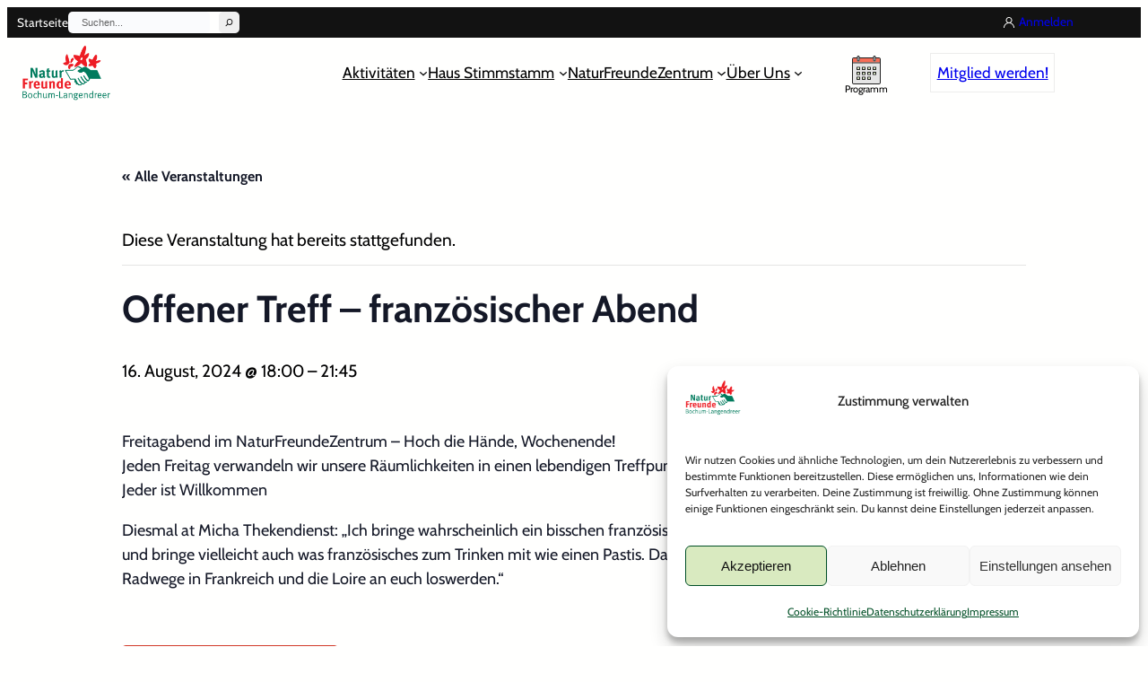

--- FILE ---
content_type: text/html; charset=UTF-8
request_url: https://naturfreunde-langendreer.de/event/offener-treff-6/
body_size: 54685
content:
<!DOCTYPE html>
<html lang="de">
<head>
	<meta charset="UTF-8" />
	<meta name="viewport" content="width=device-width, initial-scale=1" />
<link rel='stylesheet' id='tribe-events-pro-views-v2-print-css' href='https://naturfreunde-langendreer.de/wp-content/plugins/events-calendar-pro/build/css/views-print.css?ver=7.7.11' media='print' />
<meta name='robots' content='max-image-preview:large' />
	<style>img:is([sizes="auto" i], [sizes^="auto," i]) { contain-intrinsic-size: 3000px 1500px }</style>
	<title>Offener Treff &#8211; französischer Abend &#8211; NaturFreunde Bochum Langendreer</title>
<link rel='dns-prefetch' href='//unpkg.com' />
<link rel='dns-prefetch' href='//connect.facebook.net' />
<link rel="alternate" type="application/rss+xml" title="NaturFreunde Bochum Langendreer &raquo; Feed" href="https://naturfreunde-langendreer.de/feed/" />
<link rel="alternate" type="application/rss+xml" title="NaturFreunde Bochum Langendreer &raquo; Kommentar-Feed" href="https://naturfreunde-langendreer.de/comments/feed/" />
<link rel="alternate" type="text/calendar" title="NaturFreunde Bochum Langendreer &raquo; iCal Feed" href="https://naturfreunde-langendreer.de/events/?ical=1" />
<script>
window._wpemojiSettings = {"baseUrl":"https:\/\/s.w.org\/images\/core\/emoji\/16.0.1\/72x72\/","ext":".png","svgUrl":"https:\/\/s.w.org\/images\/core\/emoji\/16.0.1\/svg\/","svgExt":".svg","source":{"concatemoji":"https:\/\/naturfreunde-langendreer.de\/wp-includes\/js\/wp-emoji-release.min.js?ver=6.8.3"}};
/*! This file is auto-generated */
!function(s,n){var o,i,e;function c(e){try{var t={supportTests:e,timestamp:(new Date).valueOf()};sessionStorage.setItem(o,JSON.stringify(t))}catch(e){}}function p(e,t,n){e.clearRect(0,0,e.canvas.width,e.canvas.height),e.fillText(t,0,0);var t=new Uint32Array(e.getImageData(0,0,e.canvas.width,e.canvas.height).data),a=(e.clearRect(0,0,e.canvas.width,e.canvas.height),e.fillText(n,0,0),new Uint32Array(e.getImageData(0,0,e.canvas.width,e.canvas.height).data));return t.every(function(e,t){return e===a[t]})}function u(e,t){e.clearRect(0,0,e.canvas.width,e.canvas.height),e.fillText(t,0,0);for(var n=e.getImageData(16,16,1,1),a=0;a<n.data.length;a++)if(0!==n.data[a])return!1;return!0}function f(e,t,n,a){switch(t){case"flag":return n(e,"\ud83c\udff3\ufe0f\u200d\u26a7\ufe0f","\ud83c\udff3\ufe0f\u200b\u26a7\ufe0f")?!1:!n(e,"\ud83c\udde8\ud83c\uddf6","\ud83c\udde8\u200b\ud83c\uddf6")&&!n(e,"\ud83c\udff4\udb40\udc67\udb40\udc62\udb40\udc65\udb40\udc6e\udb40\udc67\udb40\udc7f","\ud83c\udff4\u200b\udb40\udc67\u200b\udb40\udc62\u200b\udb40\udc65\u200b\udb40\udc6e\u200b\udb40\udc67\u200b\udb40\udc7f");case"emoji":return!a(e,"\ud83e\udedf")}return!1}function g(e,t,n,a){var r="undefined"!=typeof WorkerGlobalScope&&self instanceof WorkerGlobalScope?new OffscreenCanvas(300,150):s.createElement("canvas"),o=r.getContext("2d",{willReadFrequently:!0}),i=(o.textBaseline="top",o.font="600 32px Arial",{});return e.forEach(function(e){i[e]=t(o,e,n,a)}),i}function t(e){var t=s.createElement("script");t.src=e,t.defer=!0,s.head.appendChild(t)}"undefined"!=typeof Promise&&(o="wpEmojiSettingsSupports",i=["flag","emoji"],n.supports={everything:!0,everythingExceptFlag:!0},e=new Promise(function(e){s.addEventListener("DOMContentLoaded",e,{once:!0})}),new Promise(function(t){var n=function(){try{var e=JSON.parse(sessionStorage.getItem(o));if("object"==typeof e&&"number"==typeof e.timestamp&&(new Date).valueOf()<e.timestamp+604800&&"object"==typeof e.supportTests)return e.supportTests}catch(e){}return null}();if(!n){if("undefined"!=typeof Worker&&"undefined"!=typeof OffscreenCanvas&&"undefined"!=typeof URL&&URL.createObjectURL&&"undefined"!=typeof Blob)try{var e="postMessage("+g.toString()+"("+[JSON.stringify(i),f.toString(),p.toString(),u.toString()].join(",")+"));",a=new Blob([e],{type:"text/javascript"}),r=new Worker(URL.createObjectURL(a),{name:"wpTestEmojiSupports"});return void(r.onmessage=function(e){c(n=e.data),r.terminate(),t(n)})}catch(e){}c(n=g(i,f,p,u))}t(n)}).then(function(e){for(var t in e)n.supports[t]=e[t],n.supports.everything=n.supports.everything&&n.supports[t],"flag"!==t&&(n.supports.everythingExceptFlag=n.supports.everythingExceptFlag&&n.supports[t]);n.supports.everythingExceptFlag=n.supports.everythingExceptFlag&&!n.supports.flag,n.DOMReady=!1,n.readyCallback=function(){n.DOMReady=!0}}).then(function(){return e}).then(function(){var e;n.supports.everything||(n.readyCallback(),(e=n.source||{}).concatemoji?t(e.concatemoji):e.wpemoji&&e.twemoji&&(t(e.twemoji),t(e.wpemoji)))}))}((window,document),window._wpemojiSettings);
</script>
<style id='wp-block-search-inline-css'>
.wp-block-search__button{margin-left:10px;word-break:normal}.wp-block-search__button.has-icon{line-height:0}.wp-block-search__button svg{height:1.25em;min-height:24px;min-width:24px;width:1.25em;fill:currentColor;vertical-align:text-bottom}:where(.wp-block-search__button){border:1px solid #ccc;padding:6px 10px}.wp-block-search__inside-wrapper{display:flex;flex:auto;flex-wrap:nowrap;max-width:100%}.wp-block-search__label{width:100%}.wp-block-search__input{appearance:none;border:1px solid #949494;flex-grow:1;margin-left:0;margin-right:0;min-width:3rem;padding:8px;text-decoration:unset!important}.wp-block-search.wp-block-search__button-only .wp-block-search__button{box-sizing:border-box;display:flex;flex-shrink:0;justify-content:center;margin-left:0;max-width:100%}.wp-block-search.wp-block-search__button-only .wp-block-search__inside-wrapper{min-width:0!important;transition-property:width}.wp-block-search.wp-block-search__button-only .wp-block-search__input{flex-basis:100%;transition-duration:.3s}.wp-block-search.wp-block-search__button-only.wp-block-search__searchfield-hidden,.wp-block-search.wp-block-search__button-only.wp-block-search__searchfield-hidden .wp-block-search__inside-wrapper{overflow:hidden}.wp-block-search.wp-block-search__button-only.wp-block-search__searchfield-hidden .wp-block-search__input{border-left-width:0!important;border-right-width:0!important;flex-basis:0;flex-grow:0;margin:0;min-width:0!important;padding-left:0!important;padding-right:0!important;width:0!important}:where(.wp-block-search__input){font-family:inherit;font-size:inherit;font-style:inherit;font-weight:inherit;letter-spacing:inherit;line-height:inherit;text-transform:inherit}:where(.wp-block-search__button-inside .wp-block-search__inside-wrapper){border:1px solid #949494;box-sizing:border-box;padding:4px}:where(.wp-block-search__button-inside .wp-block-search__inside-wrapper) .wp-block-search__input{border:none;border-radius:0;padding:0 4px}:where(.wp-block-search__button-inside .wp-block-search__inside-wrapper) .wp-block-search__input:focus{outline:none}:where(.wp-block-search__button-inside .wp-block-search__inside-wrapper) :where(.wp-block-search__button){padding:4px 8px}.wp-block-search.aligncenter .wp-block-search__inside-wrapper{margin:auto}.wp-block[data-align=right] .wp-block-search.wp-block-search__button-only .wp-block-search__inside-wrapper{float:right}
</style>
<style id='wp-block-search-theme-inline-css'>
.wp-block-search .wp-block-search__label{font-weight:700}.wp-block-search__button{border:1px solid #ccc;padding:.375em .625em}
</style>
<style id='greenshift_core_search-inline-css'>
.wp-block-search__input{background-color:transparent}.wp-block-search__button{border:none; cursor:pointer}
</style>
<link rel='stylesheet' id='wp-block-navigation-css' href='https://naturfreunde-langendreer.de/wp-includes/blocks/navigation/style.min.css?ver=6.8.3' media='all' />
<style id='greenshift_core_navigation-inline-css'>
.wp-block-navigation__responsive-container.is-menu-open{padding:var(--wp--custom--spacing--outer)}.wp-block-navigation__responsive-container.is-menu-open .wp-block-navigation__responsive-container-content .wp-block-navigation__submenu-icon{position: absolute;right: 0;top: 2px;display: block !important;padding: 8px;box-sizing: content-box;background: #00000005;border-radius: 3px;margin: 0;}.wp-block-navigation__responsive-container.is-menu-open .wp-block-navigation-item__content.wp-block-navigation-item__content{color:#111}.wp-block-navigation__responsive-container.is-menu-open .wp-block-navigation-submenu .wp-block-navigation__submenu-icon svg{stroke: #111}.rtl .wp-block-navigation__responsive-container.is-menu-open .wp-block-navigation__responsive-container-content .wp-block-navigation__submenu-icon{right:auto; left:0}.wp-block-navigation__responsive-container.is-menu-open .wp-block-navigation__responsive-container-content .wp-block-navigation__container {gap: 24px !important}.wp-block-navigation__responsive-container.is-menu-open .wp-block-navigation__responsive-container-content .wp-block-navigation-item__content{padding-right:30px}.rtl .wp-block-navigation__responsive-container.is-menu-open .wp-block-navigation__responsive-container-content .wp-block-navigation-item__content {padding-left: 30px;padding-right:0;}.wp-block-navigation__responsive-container.is-menu-open .wp-block-navigation-item:not(.loaded) > .wp-block-navigation__submenu-container{display:none;width:100%}.wp-block-navigation__responsive-container.is-menu-open .wp-block-navigation__responsive-container-content .wp-block-navigation-item{width:100%}.wp-block-navigation__submenu-icon[aria-expanded="true"] + .wp-block-navigation__submenu-container{display:flex !important}.wp-block-navigation__submenu-icon[aria-expanded="true"]{transform:rotate(180deg);}.wp-block-navigation:not(.has-background) .wp-block-navigation__submenu-container{border:1px solid transparent}.wp-block-navigation .has-child>.wp-block-navigation__submenu-container{transition:opacity .25s ease,transform .5s var(--greenshift-transition);transform:translateY(15px)}.wp-block-navigation__container>.wp-block-navigation-item>a{position:relative;padding: 10px 0;}.wp-block-navigation__container>.wp-block-navigation-item:not(.has-child)>a:after{position:absolute;bottom:-5px;left:0;content:"";height:2px;width:0;transition:width .5s;background-color:currentColor}.wp-block-navigation__container>.wp-block-navigation-item:not(.has-child)>a:hover:after, .wp-block-navigation__container>.wp-block-navigation-item.current-menu-item:not(.has-child)>a:after{width:100%}.wp-block-navigation-item__content, .wp-block-navigation-item__label{gap:10px; align-items: center;display: flex !important;}.wp-block-navigation :where(.wp-block-navigation__submenu-container)>.wp-block-navigation-item:last-child>.wp-block-navigation-item__content{margin-bottom:.5em}.wp-block-navigation .has-child :where(.wp-block-navigation__submenu-container)>.wp-block-navigation-item>.wp-block-navigation-item__content:hover{transform:translateX(5px)}@media (min-width:600px){.wp-block-navigation .has-child:hover>.wp-block-navigation__submenu-container, .wp-block-navigation .has-child .wp-block-navigation__submenu-icon[aria-expanded=true]+.wp-block-navigation__submenu-container{box-shadow:0 20px 40px -5px rgb(9 30 66 / 18%);transform:translateY(0)}}@media (max-width:599px){.wp-block-navigation__responsive-container .wp-block-navigation__responsive-container-content .wp-block-navigation__container{font-size:20px;width:100%}.wp-block-navigation__responsive-container.is-menu-open .wp-block-navigation__responsive-container-content .has-child .wp-block-navigation__submenu-container{font-size:.9em;gap:15px;padding:0 20px 24px 20px;position:relative}}@media (min-width:782px){.wp-block-navigation .has-child :where(.wp-block-navigation__submenu-container) .wp-block-navigation__submenu-icon{margin-right:.7em}}.wp-block-navigation__responsive-container-close{transition:transform .3s ease-in-out;opacity:.8}.wp-block-navigation__responsive-container-close:focus,.wp-block-navigation__responsive-container-close:hover{transform:rotate(90deg);opacity:1}.wp-block-navigation ul.has-background{padding:0}.wp-block-navigation__responsive-dialog{margin-top:0 !important}.wp-block-navigation-item__content > s, .wp-block-navigation-item__label > s {border-radius: 100px;padding: 2px 8px;text-decoration: none;line-height: 20px;font-size: var(--wp--preset--font-size--xsmall);background-color: var(--wp--preset--color--primary);color: var(--wp--preset--color--textonprimary)}.wp-block-navigation__responsive-container.is-menu-open .gs-mobile-top-template, .wp-block-navigation__responsive-container.is-menu-open .gs-mobile-bottom-template{display:block !important}@media (min-width: 600px){.wp-block-navigation{z-index:99}.wp-block-navigation__responsive-container:not(.hidden-by-default):not(.is-menu-open){display:none}.wp-block-navigation__responsive-container-open:not(.always-shown){display:flex}}@media (min-width: 768px){.wp-block-navigation__responsive-container:not(.hidden-by-default):not(.is-menu-open){display:block}.wp-block-navigation__responsive-container-open:not(.always-shown){display:none}}
</style>
<style id='wp-block-group-inline-css'>
.wp-block-group{box-sizing:border-box}:where(.wp-block-group.wp-block-group-is-layout-constrained){position:relative}
.wp-block-group.is-style-no-margin{margin:0 !important}
</style>
<style id='wp-block-group-theme-inline-css'>
:where(.wp-block-group.has-background){padding:1.25em 2.375em}
</style>
<style id='wp-block-loginout-inline-css'>
.wp-block-loginout{box-sizing:border-box}
</style>
<style id='wp-block-site-logo-inline-css'>
.wp-block-site-logo{box-sizing:border-box;line-height:0}.wp-block-site-logo a{display:inline-block;line-height:0}.wp-block-site-logo.is-default-size img{height:auto;width:120px}.wp-block-site-logo img{height:auto;max-width:100%}.wp-block-site-logo a,.wp-block-site-logo img{border-radius:inherit}.wp-block-site-logo.aligncenter{margin-left:auto;margin-right:auto;text-align:center}:root :where(.wp-block-site-logo.is-style-rounded){border-radius:9999px}
</style>
<style id='wp-block-spacer-inline-css'>
.wp-block-spacer{clear:both}
</style>
<style id='wp-block-paragraph-inline-css'>
.is-small-text{font-size:.875em}.is-regular-text{font-size:1em}.is-large-text{font-size:2.25em}.is-larger-text{font-size:3em}.has-drop-cap:not(:focus):first-letter{float:left;font-size:8.4em;font-style:normal;font-weight:100;line-height:.68;margin:.05em .1em 0 0;text-transform:uppercase}body.rtl .has-drop-cap:not(:focus):first-letter{float:none;margin-left:.1em}p.has-drop-cap.has-background{overflow:hidden}:root :where(p.has-background){padding:1.25em 2.375em}:where(p.has-text-color:not(.has-link-color)) a{color:inherit}p.has-text-align-left[style*="writing-mode:vertical-lr"],p.has-text-align-right[style*="writing-mode:vertical-rl"]{rotate:180deg}
body .is-style-gradientmask{-webkit-background-clip: text !important;-webkit-text-fill-color: transparent !important;}
</style>
<style id='wp-block-navigation-link-inline-css'>
.wp-block-navigation .wp-block-navigation-item__label{overflow-wrap:break-word}.wp-block-navigation .wp-block-navigation-item__description{display:none}.link-ui-tools{border-top:1px solid #f0f0f0;padding:8px}.link-ui-block-inserter{padding-top:8px}.link-ui-block-inserter__back{margin-left:8px;text-transform:uppercase}
.wp-block-navigation-item.is-style-accentbutton a{background-color:var(--wp--preset--color--button)!important;color:var(--wp--preset--color--textonbutton)!important;padding:5px 15px !important; line-height: 1.8 }
.wp-block-navigation-item.is-style-primarybtn a{background-color:var(--wp--preset--color--primary)!important;color:var(--wp--preset--color--textonprimary)!important;padding:5px 15px !important; line-height: 1.8 }
.wp-block-navigation-item.is-style-secondarybtn a{background-color:var(--wp--preset--color--secondary)!important;color:var(--wp--preset--color--textonprimary)!important;padding:5px 15px !important; line-height: 1.8 }
.wp-block-navigation-item.is-style-cubeprimarybtn a{background-color:var(--wp--preset--color--primary)!important;color:var(--wp--preset--color--textonprimary)!important;padding:5px 15px !important; line-height: 1.8;border:none !important;box-shadow: 0px 2px 4px rgb(45 35 66 / 20%), 0px 7px 13px -3px rgb(45 35 66 / 30%), inset 0px -3px 0px rgb(58 65 111 / 50%);text-shadow: 0 1px 0 rgb(0 0 0 / 40%); border-radius:5px}.wp-block-navigation-item.is-style-cubeprimarybtn a:after{display:none}.wp-block-navigation-item.is-style-cubeprimarybtn a:active{transform: translateY(2px);box-shadow: 0px 2px 2px rgb(45 35 66 / 15%)}.wp-block-navigation-item.is-style-cubeprimarybtn a:hover{transform: translateY(-2px);}.wp-block-navigation-item.gs-cubebtndark a:hover{transform: translateY(-2px);}
</style>
<style id='wp-block-template-part-theme-inline-css'>
:root :where(.wp-block-template-part.has-background){margin-bottom:0;margin-top:0;padding:1.25em 2.375em}
</style>
<style id='wp-block-separator-inline-css'>
@charset "UTF-8";.wp-block-separator{border:none;border-top:2px solid}:root :where(.wp-block-separator.is-style-dots){height:auto;line-height:1;text-align:center}:root :where(.wp-block-separator.is-style-dots):before{color:currentColor;content:"···";font-family:serif;font-size:1.5em;letter-spacing:2em;padding-left:2em}.wp-block-separator.is-style-dots{background:none!important;border:none!important}
</style>
<style id='wp-block-separator-theme-inline-css'>
.wp-block-separator.has-css-opacity{opacity:.4}.wp-block-separator{border:none;border-bottom:2px solid;margin-left:auto;margin-right:auto}.wp-block-separator.has-alpha-channel-opacity{opacity:1}.wp-block-separator:not(.is-style-wide):not(.is-style-dots){width:100px}.wp-block-separator.has-background:not(.is-style-dots){border-bottom:none;height:1px}.wp-block-separator.has-background:not(.is-style-wide):not(.is-style-dots){height:2px}
</style>
<style id='greenshift_core_separator-inline-css'>
.wp-block-separator{opacity:1}.wp-block-separator.has-background:not(.is-style-dots),.wp-block-separator:not(.is-style-dots){border-bottom:1px solid currentColor;height:1px}.wp-block-separator.is-style-dots:before{font-family:inherit;font-size:var(--wp--preset--font-size--large);letter-spacing:10px;padding-left:10px}
</style>
<style id='wp-block-heading-inline-css'>
h1.has-background,h2.has-background,h3.has-background,h4.has-background,h5.has-background,h6.has-background{padding:1.25em 2.375em}h1.has-text-align-left[style*=writing-mode]:where([style*=vertical-lr]),h1.has-text-align-right[style*=writing-mode]:where([style*=vertical-rl]),h2.has-text-align-left[style*=writing-mode]:where([style*=vertical-lr]),h2.has-text-align-right[style*=writing-mode]:where([style*=vertical-rl]),h3.has-text-align-left[style*=writing-mode]:where([style*=vertical-lr]),h3.has-text-align-right[style*=writing-mode]:where([style*=vertical-rl]),h4.has-text-align-left[style*=writing-mode]:where([style*=vertical-lr]),h4.has-text-align-right[style*=writing-mode]:where([style*=vertical-rl]),h5.has-text-align-left[style*=writing-mode]:where([style*=vertical-lr]),h5.has-text-align-right[style*=writing-mode]:where([style*=vertical-rl]),h6.has-text-align-left[style*=writing-mode]:where([style*=vertical-lr]),h6.has-text-align-right[style*=writing-mode]:where([style*=vertical-rl]){rotate:180deg}
body .is-style-gradientmask{-webkit-background-clip: text !important;-webkit-text-fill-color: transparent !important;}
</style>
<link rel='stylesheet' id='gspb_osmap_style-css' href='https://unpkg.com/leaflet@1.9.3/dist/leaflet.css?ver=1.9.3' media='all' />
<style id='wp-block-columns-inline-css'>
.wp-block-columns{align-items:normal!important;box-sizing:border-box;display:flex;flex-wrap:wrap!important}@media (min-width:782px){.wp-block-columns{flex-wrap:nowrap!important}}.wp-block-columns.are-vertically-aligned-top{align-items:flex-start}.wp-block-columns.are-vertically-aligned-center{align-items:center}.wp-block-columns.are-vertically-aligned-bottom{align-items:flex-end}@media (max-width:781px){.wp-block-columns:not(.is-not-stacked-on-mobile)>.wp-block-column{flex-basis:100%!important}}@media (min-width:782px){.wp-block-columns:not(.is-not-stacked-on-mobile)>.wp-block-column{flex-basis:0;flex-grow:1}.wp-block-columns:not(.is-not-stacked-on-mobile)>.wp-block-column[style*=flex-basis]{flex-grow:0}}.wp-block-columns.is-not-stacked-on-mobile{flex-wrap:nowrap!important}.wp-block-columns.is-not-stacked-on-mobile>.wp-block-column{flex-basis:0;flex-grow:1}.wp-block-columns.is-not-stacked-on-mobile>.wp-block-column[style*=flex-basis]{flex-grow:0}:where(.wp-block-columns){margin-bottom:1.75em}:where(.wp-block-columns.has-background){padding:1.25em 2.375em}.wp-block-column{flex-grow:1;min-width:0;overflow-wrap:break-word;word-break:break-word}.wp-block-column.is-vertically-aligned-top{align-self:flex-start}.wp-block-column.is-vertically-aligned-center{align-self:center}.wp-block-column.is-vertically-aligned-bottom{align-self:flex-end}.wp-block-column.is-vertically-aligned-stretch{align-self:stretch}.wp-block-column.is-vertically-aligned-bottom,.wp-block-column.is-vertically-aligned-center,.wp-block-column.is-vertically-aligned-top{width:100%}
</style>
<link rel='stylesheet' id='tribe-events-full-pro-calendar-style-css' href='https://naturfreunde-langendreer.de/wp-content/plugins/events-calendar-pro/build/css/tribe-events-pro-full.css?ver=7.7.11' media='all' />
<link rel='stylesheet' id='tribe-events-block-event-venue-css' href='https://naturfreunde-langendreer.de/wp-content/plugins/the-events-calendar/build/event-venue/frontend.css?ver=6.15.12.2' media='all' />
<link rel='stylesheet' id='tribe-events-virtual-skeleton-css' href='https://naturfreunde-langendreer.de/wp-content/plugins/events-calendar-pro/build/css/events-virtual-skeleton.css?ver=7.7.11' media='all' />
<link rel='stylesheet' id='tribe-events-virtual-full-css' href='https://naturfreunde-langendreer.de/wp-content/plugins/events-calendar-pro/build/css/events-virtual-full.css?ver=7.7.11' media='all' />
<link rel='stylesheet' id='tribe-events-virtual-single-skeleton-css' href='https://naturfreunde-langendreer.de/wp-content/plugins/events-calendar-pro/build/css/events-virtual-single-skeleton.css?ver=7.7.11' media='all' />
<link rel='stylesheet' id='tribe-events-virtual-single-full-css' href='https://naturfreunde-langendreer.de/wp-content/plugins/events-calendar-pro/build/css/events-virtual-single-full.css?ver=7.7.11' media='all' />
<link rel='stylesheet' id='tec-events-pro-single-css' href='https://naturfreunde-langendreer.de/wp-content/plugins/events-calendar-pro/build/css/events-single.css?ver=7.7.11' media='all' />
<link rel='stylesheet' id='tribe-events-calendar-pro-style-css' href='https://naturfreunde-langendreer.de/wp-content/plugins/events-calendar-pro/build/css/tribe-events-pro-full.css?ver=7.7.11' media='all' />
<link rel='stylesheet' id='tribe-events-pro-mini-calendar-block-styles-css' href='https://naturfreunde-langendreer.de/wp-content/plugins/events-calendar-pro/build/css/tribe-events-pro-mini-calendar-block.css?ver=7.7.11' media='all' />
<link rel='stylesheet' id='tribe-events-v2-single-skeleton-css' href='https://naturfreunde-langendreer.de/wp-content/plugins/the-events-calendar/build/css/tribe-events-single-skeleton.css?ver=6.15.12.2' media='all' />
<link rel='stylesheet' id='tribe-events-v2-single-skeleton-full-css' href='https://naturfreunde-langendreer.de/wp-content/plugins/the-events-calendar/build/css/tribe-events-single-full.css?ver=6.15.12.2' media='all' />
<link rel='stylesheet' id='tribe-events-virtual-single-v2-skeleton-css' href='https://naturfreunde-langendreer.de/wp-content/plugins/events-calendar-pro/build/css/events-virtual-single-v2-skeleton.css?ver=7.7.11' media='all' />
<link rel='stylesheet' id='tribe-events-virtual-single-v2-full-css' href='https://naturfreunde-langendreer.de/wp-content/plugins/events-calendar-pro/build/css/events-virtual-single-v2-full.css?ver=7.7.11' media='all' />
<link rel='stylesheet' id='tribe-events-v2-virtual-single-block-css' href='https://naturfreunde-langendreer.de/wp-content/plugins/events-calendar-pro/build/css/events-virtual-single-block.css?ver=7.7.11' media='all' />
<link rel='stylesheet' id='tec-events-pro-single-style-css' href='https://naturfreunde-langendreer.de/wp-content/plugins/events-calendar-pro/build/css/custom-tables-v1/single.css?ver=7.7.11' media='all' />
<style id='wp-emoji-styles-inline-css'>

	img.wp-smiley, img.emoji {
		display: inline !important;
		border: none !important;
		box-shadow: none !important;
		height: 1em !important;
		width: 1em !important;
		margin: 0 0.07em !important;
		vertical-align: -0.1em !important;
		background: none !important;
		padding: 0 !important;
	}
</style>
<style id='wp-block-library-inline-css'>
:root{--wp-admin-theme-color:#007cba;--wp-admin-theme-color--rgb:0,124,186;--wp-admin-theme-color-darker-10:#006ba1;--wp-admin-theme-color-darker-10--rgb:0,107,161;--wp-admin-theme-color-darker-20:#005a87;--wp-admin-theme-color-darker-20--rgb:0,90,135;--wp-admin-border-width-focus:2px;--wp-block-synced-color:#7a00df;--wp-block-synced-color--rgb:122,0,223;--wp-bound-block-color:var(--wp-block-synced-color)}@media (min-resolution:192dpi){:root{--wp-admin-border-width-focus:1.5px}}.wp-element-button{cursor:pointer}:root{--wp--preset--font-size--normal:16px;--wp--preset--font-size--huge:42px}:root .has-very-light-gray-background-color{background-color:#eee}:root .has-very-dark-gray-background-color{background-color:#313131}:root .has-very-light-gray-color{color:#eee}:root .has-very-dark-gray-color{color:#313131}:root .has-vivid-green-cyan-to-vivid-cyan-blue-gradient-background{background:linear-gradient(135deg,#00d084,#0693e3)}:root .has-purple-crush-gradient-background{background:linear-gradient(135deg,#34e2e4,#4721fb 50%,#ab1dfe)}:root .has-hazy-dawn-gradient-background{background:linear-gradient(135deg,#faaca8,#dad0ec)}:root .has-subdued-olive-gradient-background{background:linear-gradient(135deg,#fafae1,#67a671)}:root .has-atomic-cream-gradient-background{background:linear-gradient(135deg,#fdd79a,#004a59)}:root .has-nightshade-gradient-background{background:linear-gradient(135deg,#330968,#31cdcf)}:root .has-midnight-gradient-background{background:linear-gradient(135deg,#020381,#2874fc)}.has-regular-font-size{font-size:1em}.has-larger-font-size{font-size:2.625em}.has-normal-font-size{font-size:var(--wp--preset--font-size--normal)}.has-huge-font-size{font-size:var(--wp--preset--font-size--huge)}.has-text-align-center{text-align:center}.has-text-align-left{text-align:left}.has-text-align-right{text-align:right}#end-resizable-editor-section{display:none}.aligncenter{clear:both}.items-justified-left{justify-content:flex-start}.items-justified-center{justify-content:center}.items-justified-right{justify-content:flex-end}.items-justified-space-between{justify-content:space-between}.screen-reader-text{border:0;clip-path:inset(50%);height:1px;margin:-1px;overflow:hidden;padding:0;position:absolute;width:1px;word-wrap:normal!important}.screen-reader-text:focus{background-color:#ddd;clip-path:none;color:#444;display:block;font-size:1em;height:auto;left:5px;line-height:normal;padding:15px 23px 14px;text-decoration:none;top:5px;width:auto;z-index:100000}html :where(.has-border-color){border-style:solid}html :where([style*=border-top-color]){border-top-style:solid}html :where([style*=border-right-color]){border-right-style:solid}html :where([style*=border-bottom-color]){border-bottom-style:solid}html :where([style*=border-left-color]){border-left-style:solid}html :where([style*=border-width]){border-style:solid}html :where([style*=border-top-width]){border-top-style:solid}html :where([style*=border-right-width]){border-right-style:solid}html :where([style*=border-bottom-width]){border-bottom-style:solid}html :where([style*=border-left-width]){border-left-style:solid}html :where(img[class*=wp-image-]){height:auto;max-width:100%}:where(figure){margin:0 0 1em}html :where(.is-position-sticky){--wp-admin--admin-bar--position-offset:var(--wp-admin--admin-bar--height,0px)}@media screen and (max-width:600px){html :where(.is-position-sticky){--wp-admin--admin-bar--position-offset:0px}}
</style>
<style id='greenshift-global-css-inline-css'>
@font-face{font-family:"cabin";src:url(https://naturfreunde-langendreer.de/wp-content/uploads/GreenShift/fonts/font_1/ttf/Cabin-VariableFont_wdth_wght.ttf) format("truetype");font-display:swap;}:root{--gs-colorcustomcolor1:#294b69;--gs-colorcustomcolor2:#4d7887;--gs-colorcustomcolor3:#7caec3;--gs-colorcustomcolor4:#a1c6db;--gs-colorcustomcolor5:#c1d9e6;--gs-colorcustomcolor6:#01519b;--gs-colorcustomcolor7:#09a0d7;--gs-colorcustomcolor8:#013d71;--gs-colorcustomcolor9:#235fa2;--gs-colorcustomcolor10:#539cc8;--gs-colorcustomcolor11:#80c1dd;--gs-colorcustomcolor12:#badded;--gs-colorcustomcolor13:#e21b22;--gs-colorcustomcolor14:#f58221;--gs-colorcustomcolor15:#b01117;--gs-colorcustomcolor16:#c85a23;--gs-colorcustomcolor17:#e89b2f;--gs-colorcustomcolor18:#f3cd77;--gs-colorcustomcolor19:#fae5b7;--gs-colorcustomcolor20:#f9efd6;--gs-colorcustomcolor21:#9a6325;--gs-colorcustomcolor22:#ba8656;--gs-colorcustomcolor23:#d8b186;--gs-colorcustomcolor24:#e5ccaf;--gs-colorcustomcolor25:#f3e2d0;--gs-colorcustomcolor26:#374108;--gs-colorcustomcolor27:#58684b;--gs-colorcustomcolor28:#879b7e;--gs-colorcustomcolor29:#c6d1b1;--gs-colorcustomcolor30:#d9e7d4;--gs-colorcustomcolor31:#eaf4e3;--gs-colorcustomcolor32:#13601f;--gs-colorcustomcolor33:#a7be39;--gs-colorcustomcolor34:#004f26;--gs-colorcustomcolor35:#0d783a;--gs-colorcustomcolor36:#6bb058;--gs-colorcustomcolor37:#b6da9c;--gs-colorcustomcolor38:#d9eac0;}:root[data-color-mode*="dark"],body.darkmode{--wp--preset--color--basecolor:#f8f8f8;--wp--preset--color--contrastcolor:#222222;--wp--preset--color--lightbg:#444b5221;}:root{--gs-gradientone:linear-gradient(118deg,rgb(186,221,237) 5%,rgb(9,160,215) 84%);--gs-gradienttwo:linear-gradient(147deg,rgb(249,239,214) 0%,rgb(245,130,33) 73%);--gs-gradientgradient3:linear-gradient(118deg,rgb(234,244,227) 0%,rgb(88,104,75) 100%);--gs-gradientgradient4:linear-gradient(118deg,rgb(217,234,192) 0%,rgb(167,190,57) 100%);}body h1{font-size:clamp(2rem,3.75vw,3.75rem);}h1.wp-block-heading{font-size:clamp(2rem,3.75vw,3.75rem);}body{--gs--size-xs:0.85rem;--gs--size-s:1rem;--gs--size-m:1.3rem;--gs--size-l:clamp(1.4rem,2.45vw,1.75rem);--gs--size-xl:clamp(2.3rem,4vw,2.75rem);--gs--size-xxl:clamp(2.8rem,6vw,3.25rem);--gs--size-g:clamp(4rem,8vw,10rem);--gs--space-xs:0.44rem;--gs--space-s:0.67rem;--gs--space-m:1rem;--gs--space-l:1.5rem;--gs--space-xl:2.25rem;--gs--space-xxl:3.38rem;--gs--space-g:5.06rem;}body .blocksatz{text-align:justify;text-justify:inter-word;overflow-wrap:break-word;hyphens:auto;}.externer-link{position:relative;padding-right:14px; color:inherit; text-decoration:none;}.externer-link:after{content:'';position:absolute;right:0;top:40%;transform:translateY(-50%);width:10px; height:10px; background-image:url('data:image/svg+xml,%3Csvg xmlns="http://www.w3.org/2000/svg" viewBox="0 0 1024 1024" width="1024" height="1024"%3E%3Cpath fill="currentColor" d="M995.2 0l-326.4 0.34c-15.906-0-28.8 12.894-28.8 28.8v0 66.62c-0 0.002-0 0.004-0 0.006 0 15.906 12.894 28.8 28.8 28.8 0.204 0 0.407-0.002 0.61-0.006l-0.030 0 147.26-5.44 4.12 4.12-557.72 557.74c-4.361 4.346-7.059 10.358-7.059 17s2.698 12.654 7.058 16.999l0.001 0.001 46 46c4.346 4.361 10.358 7.059 17 7.059s12.654-2.698 16.999-7.058l0.001-0.001 557.72-557.74 4.12 4.12-5.44 147.26c-0.004 0.173-0.006 0.376-0.006 0.58 0 15.906 12.894 28.8 28.8 28.8 0.002 0 0.004-0 0.006-0l66.62 0c15.906 0 28.8-12.894 28.8-28.8v-0l0.34-326.4c0-15.906-12.894-28.8-28.8-28.8v0zM864 576h-32c-17.673 0-32 14.327-32 32v0 308c0 6.627-5.373 12-12 12v0h-680c-6.627 0-12-5.373-12-12v0-680c0-6.627 5.373-12 12-12v0h308c17.673 0 32-14.327 32-32v0-32c0-17.673-14.327-32-32-32v0h-320c-53.019 0-96 42.981-96 96v0 704c0 53.019 42.981 96 96 96v0h704c53.019 0 96-42.981 96-96v0-320c0-17.673-14.327-32-32-32v0z"%3E%3C/path%3E%3C/svg%3E');background-size:contain;background-repeat:no-repeat;background-position:center;color:inherit;}.externer-link-hell{position:relative;padding-right:14px !important; color:inherit;}.externer-link-hell:after{content:'';position:absolute;right:0;top:40%;transform:translateY(-50%);width:10px; height:10px; background-color:var(--wp--preset--color--contrastcolor);-webkit-mask-image:url('data:image/svg+xml,%3Csvg xmlns="http://www.w3.org/2000/svg" viewBox="0 0 1024 1024" width="1024" height="1024"%3E%3Cpath fill="currentColor" d="M995.2 0l-326.4 0.34c-15.906-0-28.8 12.894-28.8 28.8v0 66.62c-0 0.002-0 0.004-0 0.006 0 15.906 12.894 28.8 28.8 28.8 0.204 0 0.407-0.002 0.61-0.006l-0.030 0 147.26-5.44 4.12 4.12-557.72 557.74c-4.361 4.346-7.059 10.358-7.059 17s2.698 12.654 7.058 16.999l0.001 0.001 46 46c4.346 4.361 10.358 7.059 17 7.059s12.654-2.698 16.999-7.058l0.001-0.001 557.72-557.74 4.12 4.12-5.44 147.26c-0.004 0.173-0.006 0.376-0.006 0.58 0 15.906 12.894 28.8 28.8 28.8 0.002 0 0.004-0 0.006-0l66.62 0c15.906 0 28.8-12.894 28.8-28.8v-0l0.34-326.4c0-15.906-12.894-28.8-28.8-28.8v0zM864 576h-32c-17.673 0-32 14.327-32 32v0 308c0 6.627-5.373 12-12 12v0h-680c-6.627 0-12-5.373-12-12v0-680c0-6.627 5.373-12 12-12v0h308c17.673 0 32-14.327 32-32v0-32c0-17.673-14.327-32-32-32v0h-320c-53.019 0-96 42.981-96 96v0 704c0 53.019 42.981 96 96 96v0h704c53.019 0 96-42.981 96-96v0-320c0-17.673-14.327-32-32-32v0z"%3E%3C/path%3E%3C/svg%3E');mask-image:url('data:image/svg+xml,%3Csvg xmlns="http://www.w3.org/2000/svg" viewBox="0 0 1024 1024" width="1024" height="1024"%3E%3Cpath fill="currentColor" d="M995.2 0l-326.4 0.34c-15.906-0-28.8 12.894-28.8 28.8v0 66.62c-0 0.002-0 0.004-0 0.006 0 15.906 12.894 28.8 28.8 28.8 0.204 0 0.407-0.002 0.61-0.006l-0.030 0 147.26-5.44 4.12 4.12-557.72 557.74c-4.361 4.346-7.059 10.358-7.059 17s2.698 12.654 7.058 16.999l0.001 0.001 46 46c4.346 4.361 10.358 7.059 17 7.059s12.654-2.698 16.999-7.058l0.001-0.001 557.72-557.74 4.12 4.12-5.44 147.26c-0.004 0.173-0.006 0.376-0.006 0.58 0 15.906 12.894 28.8 28.8 28.8 0.002 0 0.004-0 0.006-0l66.62 0c15.906 0 28.8-12.894 28.8-28.8v-0l0.34-326.4c0-15.906-12.894-28.8-28.8-28.8v0zM864 576h-32c-17.673 0-32 14.327-32 32v0 308c0 6.627-5.373 12-12 12v0h-680c-6.627 0-12-5.373-12-12v0-680c0-6.627 5.373-12 12-12v0h308c17.673 0 32-14.327 32-32v0-32c0-17.673-14.327-32-32-32v0h-320c-53.019 0-96 42.981-96 96v0 704c0 53.019 42.981 96 96 96v0h704c53.019 0 96-42.981 96-96v0-320c0-17.673-14.327-32-32-32v0z"%3E%3C/path%3E%3C/svg%3E');-webkit-mask-size:contain;mask-size:contain;-webkit-mask-repeat:no-repeat;mask-repeat:no-repeat;-webkit-mask-position:center;mask-position:center;}body .fluid-text *{font-size:clamp(0.9rem,1.35vw,1.1rem);}
</style>
<link rel='stylesheet' id='tribe-events-v2-single-blocks-css' href='https://naturfreunde-langendreer.de/wp-content/plugins/the-events-calendar/build/css/tribe-events-single-blocks.css?ver=6.15.12.2' media='all' />
<style id='global-styles-inline-css'>
:root{--wp--preset--aspect-ratio--square: 1;--wp--preset--aspect-ratio--4-3: 4/3;--wp--preset--aspect-ratio--3-4: 3/4;--wp--preset--aspect-ratio--3-2: 3/2;--wp--preset--aspect-ratio--2-3: 2/3;--wp--preset--aspect-ratio--16-9: 16/9;--wp--preset--aspect-ratio--9-16: 9/16;--wp--preset--color--black: #000000;--wp--preset--color--cyan-bluish-gray: #abb8c3;--wp--preset--color--white: #ffffff;--wp--preset--color--pale-pink: #f78da7;--wp--preset--color--vivid-red: #cf2e2e;--wp--preset--color--luminous-vivid-orange: #ff6900;--wp--preset--color--luminous-vivid-amber: #fcb900;--wp--preset--color--light-green-cyan: #7bdcb5;--wp--preset--color--vivid-green-cyan: #00d084;--wp--preset--color--pale-cyan-blue: #8ed1fc;--wp--preset--color--vivid-cyan-blue: #0693e3;--wp--preset--color--vivid-purple: #9b51e0;--wp--preset--color--basecolor: #000001;--wp--preset--color--contrastcolor: #fffffe;--wp--preset--color--primary: #b6da9c;--wp--preset--color--secondary: #f58221;--wp--preset--color--textonprimary: #0c0b0a;--wp--preset--color--button: #f3cd77;--wp--preset--color--textonbutton: #010101;--wp--preset--color--accent: #e21b22;--wp--preset--color--lightbg: #cddceb21;--wp--preset--color--tagcolor: #b952fe26;--wp--preset--color--lightgrey: #A8B8CD;--wp--preset--color--lightborder: #cecece6b;--wp--preset--color--inputbg: #fafbfd;--wp--preset--color--inputtext: #121212;--wp--preset--gradient--vivid-cyan-blue-to-vivid-purple: linear-gradient(135deg,rgba(6,147,227,1) 0%,rgb(155,81,224) 100%);--wp--preset--gradient--light-green-cyan-to-vivid-green-cyan: linear-gradient(135deg,rgb(122,220,180) 0%,rgb(0,208,130) 100%);--wp--preset--gradient--luminous-vivid-amber-to-luminous-vivid-orange: linear-gradient(135deg,rgba(252,185,0,1) 0%,rgba(255,105,0,1) 100%);--wp--preset--gradient--luminous-vivid-orange-to-vivid-red: linear-gradient(135deg,rgba(255,105,0,1) 0%,rgb(207,46,46) 100%);--wp--preset--gradient--very-light-gray-to-cyan-bluish-gray: linear-gradient(135deg,rgb(238,238,238) 0%,rgb(169,184,195) 100%);--wp--preset--gradient--cool-to-warm-spectrum: linear-gradient(135deg,rgb(74,234,220) 0%,rgb(151,120,209) 20%,rgb(207,42,186) 40%,rgb(238,44,130) 60%,rgb(251,105,98) 80%,rgb(254,248,76) 100%);--wp--preset--gradient--blush-light-purple: linear-gradient(135deg,rgb(255,206,236) 0%,rgb(152,150,240) 100%);--wp--preset--gradient--blush-bordeaux: linear-gradient(135deg,rgb(254,205,165) 0%,rgb(254,45,45) 50%,rgb(107,0,62) 100%);--wp--preset--gradient--luminous-dusk: linear-gradient(135deg,rgb(255,203,112) 0%,rgb(199,81,192) 50%,rgb(65,88,208) 100%);--wp--preset--gradient--pale-ocean: linear-gradient(135deg,rgb(255,245,203) 0%,rgb(182,227,212) 50%,rgb(51,167,181) 100%);--wp--preset--gradient--electric-grass: linear-gradient(135deg,rgb(202,248,128) 0%,rgb(113,206,126) 100%);--wp--preset--gradient--midnight: linear-gradient(135deg,rgb(2,3,129) 0%,rgb(40,116,252) 100%);--wp--preset--gradient--diagonal-primary-to-secondary: linear-gradient(to bottom right,var(--wp--preset--color--primary) 0%,var(--wp--preset--color--secondary) 100%);--wp--preset--gradient--creative-primary: linear-gradient(196deg, rgb(74, 234, 220) 0%, rgb(151, 120, 209) 20%, rgb(207, 42, 186) 40%, rgb(238, 44, 130) 60%, rgb(251, 105, 98) 80%, rgb(254, 248, 76) 100%);--wp--preset--gradient--creative-btn: linear-gradient(70deg, #FF8813 0%, #FF0000 40%, #EE0EBD 100%);--wp--preset--gradient--creative-two: linear-gradient(135deg,rgb(255,203,112) 0%,rgb(191 42 182) 50%,rgb(36 64 211) 100%);--wp--preset--gradient--creative-third: linear-gradient(135deg,rgb(254,205,165) 0%,rgb(254,45,45) 50%,rgb(185,0,108) 93%);--wp--preset--gradient--creative-four: linear-gradient(135deg,rgb(64,129,246) 0%,rgb(128,104,250) 18%,rgb(255,128,170) 38%,rgb(255,103,88) 56%,rgb(255,101,24) 65%,rgb(255,177,36) 76%);--wp--preset--gradient--creative-five: linear-gradient(45deg, #FA8BFF 0%, #2BD2FF 52%, #2BFF88 90%);--wp--preset--gradient--creative-six: linear-gradient(119deg, #84a1ff 0%, #3057ff 39%, #ff4242 100%);--wp--preset--gradient--creative-seven: linear-gradient(135deg,rgb(74,234,220) 0%,rgb(151,120,209) 20%,rgb(207,42,186) 40%,rgb(238,44,130) 60%,rgb(251,105,98) 80%,rgb(254,248,76) 100%);--wp--preset--gradient--rainbow: linear-gradient(90deg,#fe6459,#fedd40,#53e7ab,#52dbff,#6967e2,#fe58e3,#fe6459);--wp--preset--font-size--small: 1rem;--wp--preset--font-size--medium: 1.2rem;--wp--preset--font-size--large: clamp(1.4rem, 2.45vw, 1.75rem);--wp--preset--font-size--x-large: clamp(1.75rem, 3vw, 2.2rem);--wp--preset--font-size--xxs: 11px;--wp--preset--font-size--xsmall: 0.85rem;--wp--preset--font-size--subheading: 1.3rem;--wp--preset--font-size--big: 1.45rem;--wp--preset--font-size--max-huge: clamp(2.3rem, 4vw, 2.75rem);--wp--preset--font-size--max-gigantic: clamp(2.8rem, 6vw, 3.25rem);--wp--preset--font-size--max-60: clamp(42px, 5vw, 60px);--wp--preset--font-size--max-80: clamp(4rem, 8vw, 10rem);--wp--preset--font-family--primary: -apple-system,BlinkMacSystemFont,"Segoe UI",Roboto,Oxygen-Sans,Ubuntu,Cantarell,"Helvetica Neue",sans-serif;--wp--preset--font-family--monospace: monospace;--wp--preset--font-family--source-serif-pro: "Source Serif Pro", serif;--wp--preset--font-family--cabin: Cabin;--wp--preset--spacing--20: 0.44rem;--wp--preset--spacing--30: 0.67rem;--wp--preset--spacing--40: 1rem;--wp--preset--spacing--50: 1.5rem;--wp--preset--spacing--60: 2.25rem;--wp--preset--spacing--70: 3.38rem;--wp--preset--spacing--80: 5.06rem;--wp--preset--shadow--natural: 6px 6px 9px rgba(0, 0, 0, 0.2);--wp--preset--shadow--deep: 12px 12px 50px rgba(0, 0, 0, 0.4);--wp--preset--shadow--sharp: 6px 6px 0px rgba(0, 0, 0, 0.2);--wp--preset--shadow--outlined: 6px 6px 0px -3px rgba(255, 255, 255, 1), 6px 6px rgba(0, 0, 0, 1);--wp--preset--shadow--crisp: 6px 6px 0px rgba(0, 0, 0, 1);--wp--custom--font-weight--normal: normal;--wp--custom--font-weight--bold: bold;--wp--custom--font-weight--black: 900;--wp--custom--line-height--one: 1;--wp--custom--line-height--small: 1.1;--wp--custom--line-height--normal: 1.4;--wp--custom--line-height--medium: 1.7;--wp--custom--line-height--large: 2;--wp--custom--line-height--x-large: 2.5;--wp--custom--color--black: #000;--wp--custom--color--white: #fff;--wp--custom--color--light: #f9fafb;--wp--custom--spacing--outer: min(5vw, 30px);--wp--custom--spacing--blockbottom: 31px;}:root { --wp--style--global--content-size: 748px;--wp--style--global--wide-size: 1200px; }:where(body) { margin: 0; }.wp-site-blocks { padding-top: var(--wp--style--root--padding-top); padding-bottom: var(--wp--style--root--padding-bottom); }.has-global-padding { padding-right: var(--wp--style--root--padding-right); padding-left: var(--wp--style--root--padding-left); }.has-global-padding > .alignfull { margin-right: calc(var(--wp--style--root--padding-right) * -1); margin-left: calc(var(--wp--style--root--padding-left) * -1); }.has-global-padding :where(:not(.alignfull.is-layout-flow) > .has-global-padding:not(.wp-block-block, .alignfull)) { padding-right: 0; padding-left: 0; }.has-global-padding :where(:not(.alignfull.is-layout-flow) > .has-global-padding:not(.wp-block-block, .alignfull)) > .alignfull { margin-left: 0; margin-right: 0; }.wp-site-blocks > .alignleft { float: left; margin-right: 2em; }.wp-site-blocks > .alignright { float: right; margin-left: 2em; }.wp-site-blocks > .aligncenter { justify-content: center; margin-left: auto; margin-right: auto; }:where(.wp-site-blocks) > * { margin-block-start: 1.6rem; margin-block-end: 0; }:where(.wp-site-blocks) > :first-child { margin-block-start: 0; }:where(.wp-site-blocks) > :last-child { margin-block-end: 0; }:root { --wp--style--block-gap: 1.6rem; }:root :where(.is-layout-flow) > :first-child{margin-block-start: 0;}:root :where(.is-layout-flow) > :last-child{margin-block-end: 0;}:root :where(.is-layout-flow) > *{margin-block-start: 1.6rem;margin-block-end: 0;}:root :where(.is-layout-constrained) > :first-child{margin-block-start: 0;}:root :where(.is-layout-constrained) > :last-child{margin-block-end: 0;}:root :where(.is-layout-constrained) > *{margin-block-start: 1.6rem;margin-block-end: 0;}:root :where(.is-layout-flex){gap: 1.6rem;}:root :where(.is-layout-grid){gap: 1.6rem;}.is-layout-flow > .alignleft{float: left;margin-inline-start: 0;margin-inline-end: 2em;}.is-layout-flow > .alignright{float: right;margin-inline-start: 2em;margin-inline-end: 0;}.is-layout-flow > .aligncenter{margin-left: auto !important;margin-right: auto !important;}.is-layout-constrained > .alignleft{float: left;margin-inline-start: 0;margin-inline-end: 2em;}.is-layout-constrained > .alignright{float: right;margin-inline-start: 2em;margin-inline-end: 0;}.is-layout-constrained > .aligncenter{margin-left: auto !important;margin-right: auto !important;}.is-layout-constrained > :where(:not(.alignleft):not(.alignright):not(.alignfull)){max-width: var(--wp--style--global--content-size);margin-left: auto !important;margin-right: auto !important;}.is-layout-constrained > .alignwide{max-width: var(--wp--style--global--wide-size);}body .is-layout-flex{display: flex;}.is-layout-flex{flex-wrap: wrap;align-items: center;}.is-layout-flex > :is(*, div){margin: 0;}body .is-layout-grid{display: grid;}.is-layout-grid > :is(*, div){margin: 0;}body{background-color: var(--wp--preset--color--contrastcolor);color: var(--wp--preset--color--basecolor);font-family: var(--wp--preset--font-family--cabin);font-size: var(--wp--preset--font-size--medium);font-weight: var(--wp--custom--font-weight--normal);line-height: var(--wp--custom--line-height--medium);--wp--style--root--padding-top: 0px;--wp--style--root--padding-right: 1.25rem;--wp--style--root--padding-bottom: 0px;--wp--style--root--padding-left: 1.25rem;}a:where(:not(.wp-element-button)){color: var(--wp--preset--color--basecolor);text-decoration: underline;}:root :where(a:where(:not(.wp-element-button)):hover){text-decoration: none;}:root :where(a:where(:not(.wp-element-button)):focus){text-decoration: underline dashed;}:root :where(a:where(:not(.wp-element-button)):active){color: var(--wp--preset--color--basecolor);text-decoration: none;}h1{font-size: var(--wp--preset--font-size--x-large);line-height: 1.3;}h2{font-size: var(--wp--preset--font-size--large);line-height: 1.3;margin-top: 2.8rem;margin-bottom: var(--wp--custom--spacing--blockbottom);}h3{font-size: var(--wp--preset--font-size--big);line-height: 1.3;margin-top: 1.8rem;margin-bottom: var(--wp--custom--spacing--blockbottom);}h4{font-size: var(--wp--preset--font-size--medium);line-height: 1.2;}h5{font-size: var(--wp--preset--font-size--medium);line-height: 1.2;}h6{font-size: var(--wp--preset--font-size--small);line-height: 1.2;}:root :where(.wp-element-button, .wp-block-button__link){background: none;background-color: var(--wp--preset--color--primary);border-radius: 5px;border-width: 0;color: var(--wp--preset--color--textonprimary);font-family: inherit;font-size: inherit;line-height: inherit;padding-top: calc(0.5em + 2px);padding-right: calc(1.333em + 2px);padding-bottom: calc(0.5em + 2px);padding-left: calc(1.333em + 2px);text-decoration: none;}:root :where(.wp-element-button:hover, .wp-block-button__link:hover){background: none;background-color: var(--wp--preset--color--primary);color: var(--wp--preset--color--textonprimary);}.has-black-color{color: var(--wp--preset--color--black) !important;}.has-cyan-bluish-gray-color{color: var(--wp--preset--color--cyan-bluish-gray) !important;}.has-white-color{color: var(--wp--preset--color--white) !important;}.has-pale-pink-color{color: var(--wp--preset--color--pale-pink) !important;}.has-vivid-red-color{color: var(--wp--preset--color--vivid-red) !important;}.has-luminous-vivid-orange-color{color: var(--wp--preset--color--luminous-vivid-orange) !important;}.has-luminous-vivid-amber-color{color: var(--wp--preset--color--luminous-vivid-amber) !important;}.has-light-green-cyan-color{color: var(--wp--preset--color--light-green-cyan) !important;}.has-vivid-green-cyan-color{color: var(--wp--preset--color--vivid-green-cyan) !important;}.has-pale-cyan-blue-color{color: var(--wp--preset--color--pale-cyan-blue) !important;}.has-vivid-cyan-blue-color{color: var(--wp--preset--color--vivid-cyan-blue) !important;}.has-vivid-purple-color{color: var(--wp--preset--color--vivid-purple) !important;}.has-basecolor-color{color: var(--wp--preset--color--basecolor) !important;}.has-contrastcolor-color{color: var(--wp--preset--color--contrastcolor) !important;}.has-primary-color{color: var(--wp--preset--color--primary) !important;}.has-secondary-color{color: var(--wp--preset--color--secondary) !important;}.has-textonprimary-color{color: var(--wp--preset--color--textonprimary) !important;}.has-button-color{color: var(--wp--preset--color--button) !important;}.has-textonbutton-color{color: var(--wp--preset--color--textonbutton) !important;}.has-accent-color{color: var(--wp--preset--color--accent) !important;}.has-lightbg-color{color: var(--wp--preset--color--lightbg) !important;}.has-tagcolor-color{color: var(--wp--preset--color--tagcolor) !important;}.has-lightgrey-color{color: var(--wp--preset--color--lightgrey) !important;}.has-lightborder-color{color: var(--wp--preset--color--lightborder) !important;}.has-inputbg-color{color: var(--wp--preset--color--inputbg) !important;}.has-inputtext-color{color: var(--wp--preset--color--inputtext) !important;}.has-black-background-color{background-color: var(--wp--preset--color--black) !important;}.has-cyan-bluish-gray-background-color{background-color: var(--wp--preset--color--cyan-bluish-gray) !important;}.has-white-background-color{background-color: var(--wp--preset--color--white) !important;}.has-pale-pink-background-color{background-color: var(--wp--preset--color--pale-pink) !important;}.has-vivid-red-background-color{background-color: var(--wp--preset--color--vivid-red) !important;}.has-luminous-vivid-orange-background-color{background-color: var(--wp--preset--color--luminous-vivid-orange) !important;}.has-luminous-vivid-amber-background-color{background-color: var(--wp--preset--color--luminous-vivid-amber) !important;}.has-light-green-cyan-background-color{background-color: var(--wp--preset--color--light-green-cyan) !important;}.has-vivid-green-cyan-background-color{background-color: var(--wp--preset--color--vivid-green-cyan) !important;}.has-pale-cyan-blue-background-color{background-color: var(--wp--preset--color--pale-cyan-blue) !important;}.has-vivid-cyan-blue-background-color{background-color: var(--wp--preset--color--vivid-cyan-blue) !important;}.has-vivid-purple-background-color{background-color: var(--wp--preset--color--vivid-purple) !important;}.has-basecolor-background-color{background-color: var(--wp--preset--color--basecolor) !important;}.has-contrastcolor-background-color{background-color: var(--wp--preset--color--contrastcolor) !important;}.has-primary-background-color{background-color: var(--wp--preset--color--primary) !important;}.has-secondary-background-color{background-color: var(--wp--preset--color--secondary) !important;}.has-textonprimary-background-color{background-color: var(--wp--preset--color--textonprimary) !important;}.has-button-background-color{background-color: var(--wp--preset--color--button) !important;}.has-textonbutton-background-color{background-color: var(--wp--preset--color--textonbutton) !important;}.has-accent-background-color{background-color: var(--wp--preset--color--accent) !important;}.has-lightbg-background-color{background-color: var(--wp--preset--color--lightbg) !important;}.has-tagcolor-background-color{background-color: var(--wp--preset--color--tagcolor) !important;}.has-lightgrey-background-color{background-color: var(--wp--preset--color--lightgrey) !important;}.has-lightborder-background-color{background-color: var(--wp--preset--color--lightborder) !important;}.has-inputbg-background-color{background-color: var(--wp--preset--color--inputbg) !important;}.has-inputtext-background-color{background-color: var(--wp--preset--color--inputtext) !important;}.has-black-border-color{border-color: var(--wp--preset--color--black) !important;}.has-cyan-bluish-gray-border-color{border-color: var(--wp--preset--color--cyan-bluish-gray) !important;}.has-white-border-color{border-color: var(--wp--preset--color--white) !important;}.has-pale-pink-border-color{border-color: var(--wp--preset--color--pale-pink) !important;}.has-vivid-red-border-color{border-color: var(--wp--preset--color--vivid-red) !important;}.has-luminous-vivid-orange-border-color{border-color: var(--wp--preset--color--luminous-vivid-orange) !important;}.has-luminous-vivid-amber-border-color{border-color: var(--wp--preset--color--luminous-vivid-amber) !important;}.has-light-green-cyan-border-color{border-color: var(--wp--preset--color--light-green-cyan) !important;}.has-vivid-green-cyan-border-color{border-color: var(--wp--preset--color--vivid-green-cyan) !important;}.has-pale-cyan-blue-border-color{border-color: var(--wp--preset--color--pale-cyan-blue) !important;}.has-vivid-cyan-blue-border-color{border-color: var(--wp--preset--color--vivid-cyan-blue) !important;}.has-vivid-purple-border-color{border-color: var(--wp--preset--color--vivid-purple) !important;}.has-basecolor-border-color{border-color: var(--wp--preset--color--basecolor) !important;}.has-contrastcolor-border-color{border-color: var(--wp--preset--color--contrastcolor) !important;}.has-primary-border-color{border-color: var(--wp--preset--color--primary) !important;}.has-secondary-border-color{border-color: var(--wp--preset--color--secondary) !important;}.has-textonprimary-border-color{border-color: var(--wp--preset--color--textonprimary) !important;}.has-button-border-color{border-color: var(--wp--preset--color--button) !important;}.has-textonbutton-border-color{border-color: var(--wp--preset--color--textonbutton) !important;}.has-accent-border-color{border-color: var(--wp--preset--color--accent) !important;}.has-lightbg-border-color{border-color: var(--wp--preset--color--lightbg) !important;}.has-tagcolor-border-color{border-color: var(--wp--preset--color--tagcolor) !important;}.has-lightgrey-border-color{border-color: var(--wp--preset--color--lightgrey) !important;}.has-lightborder-border-color{border-color: var(--wp--preset--color--lightborder) !important;}.has-inputbg-border-color{border-color: var(--wp--preset--color--inputbg) !important;}.has-inputtext-border-color{border-color: var(--wp--preset--color--inputtext) !important;}.has-vivid-cyan-blue-to-vivid-purple-gradient-background{background: var(--wp--preset--gradient--vivid-cyan-blue-to-vivid-purple) !important;}.has-light-green-cyan-to-vivid-green-cyan-gradient-background{background: var(--wp--preset--gradient--light-green-cyan-to-vivid-green-cyan) !important;}.has-luminous-vivid-amber-to-luminous-vivid-orange-gradient-background{background: var(--wp--preset--gradient--luminous-vivid-amber-to-luminous-vivid-orange) !important;}.has-luminous-vivid-orange-to-vivid-red-gradient-background{background: var(--wp--preset--gradient--luminous-vivid-orange-to-vivid-red) !important;}.has-very-light-gray-to-cyan-bluish-gray-gradient-background{background: var(--wp--preset--gradient--very-light-gray-to-cyan-bluish-gray) !important;}.has-cool-to-warm-spectrum-gradient-background{background: var(--wp--preset--gradient--cool-to-warm-spectrum) !important;}.has-blush-light-purple-gradient-background{background: var(--wp--preset--gradient--blush-light-purple) !important;}.has-blush-bordeaux-gradient-background{background: var(--wp--preset--gradient--blush-bordeaux) !important;}.has-luminous-dusk-gradient-background{background: var(--wp--preset--gradient--luminous-dusk) !important;}.has-pale-ocean-gradient-background{background: var(--wp--preset--gradient--pale-ocean) !important;}.has-electric-grass-gradient-background{background: var(--wp--preset--gradient--electric-grass) !important;}.has-midnight-gradient-background{background: var(--wp--preset--gradient--midnight) !important;}.has-diagonal-primary-to-secondary-gradient-background{background: var(--wp--preset--gradient--diagonal-primary-to-secondary) !important;}.has-creative-primary-gradient-background{background: var(--wp--preset--gradient--creative-primary) !important;}.has-creative-btn-gradient-background{background: var(--wp--preset--gradient--creative-btn) !important;}.has-creative-two-gradient-background{background: var(--wp--preset--gradient--creative-two) !important;}.has-creative-third-gradient-background{background: var(--wp--preset--gradient--creative-third) !important;}.has-creative-four-gradient-background{background: var(--wp--preset--gradient--creative-four) !important;}.has-creative-five-gradient-background{background: var(--wp--preset--gradient--creative-five) !important;}.has-creative-six-gradient-background{background: var(--wp--preset--gradient--creative-six) !important;}.has-creative-seven-gradient-background{background: var(--wp--preset--gradient--creative-seven) !important;}.has-rainbow-gradient-background{background: var(--wp--preset--gradient--rainbow) !important;}.has-small-font-size{font-size: var(--wp--preset--font-size--small) !important;}.has-medium-font-size{font-size: var(--wp--preset--font-size--medium) !important;}.has-large-font-size{font-size: var(--wp--preset--font-size--large) !important;}.has-x-large-font-size{font-size: var(--wp--preset--font-size--x-large) !important;}.has-xxs-font-size{font-size: var(--wp--preset--font-size--xxs) !important;}.has-xsmall-font-size{font-size: var(--wp--preset--font-size--xsmall) !important;}.has-subheading-font-size{font-size: var(--wp--preset--font-size--subheading) !important;}.has-big-font-size{font-size: var(--wp--preset--font-size--big) !important;}.has-max-huge-font-size{font-size: var(--wp--preset--font-size--max-huge) !important;}.has-max-gigantic-font-size{font-size: var(--wp--preset--font-size--max-gigantic) !important;}.has-max-60-font-size{font-size: var(--wp--preset--font-size--max-60) !important;}.has-max-80-font-size{font-size: var(--wp--preset--font-size--max-80) !important;}.has-primary-font-family{font-family: var(--wp--preset--font-family--primary) !important;}.has-monospace-font-family{font-family: var(--wp--preset--font-family--monospace) !important;}.has-source-serif-pro-font-family{font-family: var(--wp--preset--font-family--source-serif-pro) !important;}.has-cabin-font-family{font-family: var(--wp--preset--font-family--cabin) !important;}.blocksatz {
  text-align: justify;
  text-justify: inter-word;
  overflow-wrap: break-word;
  hyphens: auto;
}

.externer-link {
  position: relative;
  padding-right: 14px !important;
  color: inherit;
  text-decoration: none;
}
.externer-link:after {
  content: '';
  position: absolute;
  right: 0;
  top: 40%;
  transform: translateY(-50%);
  width: 10px;
  height: 10px;
  background-image: url('data:image/svg+xml,%3Csvg xmlns="http://www.w3.org/2000/svg" viewBox="0 0 1024 1024" width="1024" height="1024"%3E%3Cpath fill="currentColor" d="M995.2 0l-326.4 0.34c-15.906-0-28.8 12.894-28.8 28.8v0 66.62c-0 0.002-0 0.004-0 0.006 0 15.906 12.894 28.8 28.8 28.8 0.204 0 0.407-0.002 0.61-0.006l-0.030 0 147.26-5.44 4.12 4.12-557.72 557.74c-4.361 4.346-7.059 10.358-7.059 17s2.698 12.654 7.058 16.999l0.001 0.001 46 46c4.346 4.361 10.358 7.059 17 7.059s12.654-2.698 16.999-7.058l0.001-0.001 557.72-557.74 4.12 4.12-5.44 147.26c-0.004 0.173-0.006 0.376-0.006 0.58 0 15.906 12.894 28.8 28.8 28.8 0.002 0 0.004-0 0.006-0l66.62 0c15.906 0 28.8-12.894 28.8-28.8v-0l0.34-326.4c0-15.906-12.894-28.8-28.8-28.8v0zM864 576h-32c-17.673 0-32 14.327-32 32v0 308c0 6.627-5.373 12-12 12v0h-680c-6.627 0-12-5.373-12-12v0-680c0-6.627 5.373-12 12-12v0h308c17.673 0 32-14.327 32-32v0-32c0-17.673-14.327-32-32-32v0h-320c-53.019 0-96 42.981-96 96v0 704c0 53.019 42.981 96 96 96v0h704c53.019 0 96-42.981 96-96v0-320c0-17.673-14.327-32-32-32v0z"%3E%3C/path%3E%3C/svg%3E');
  background-size: contain;
  background-repeat: no-repeat;
  background-position: center;
  color: inherit;
}

.externer-link-hell {
  position: relative;
  padding-right: 14px !important;
  color: inherit;
}
.externer-link-hell:after {
  content: '';
  position: absolute;
  right: 0;
  top: 40%;
  transform: translateY(-50%);
  width: 10px;
  height: 10px;
  background-color: var(--wp--preset--color--contrastcolor);
  -webkit-mask-image: url('data:image/svg+xml,%3Csvg xmlns="http://www.w3.org/2000/svg" viewBox="0 0 1024 1024" width="1024" height="1024"%3E%3Cpath fill="currentColor" d="M995.2 0l-326.4 0.34c-15.906-0-28.8 12.894-28.8 28.8v0 66.62c-0 0.002-0 0.004-0 0.006 0 15.906 12.894 28.8 28.8 28.8 0.204 0 0.407-0.002 0.61-0.006l-0.030 0 147.26-5.44 4.12 4.12-557.72 557.74c-4.361 4.346-7.059 10.358-7.059 17s2.698 12.654 7.058 16.999l0.001 0.001 46 46c4.346 4.361 10.358 7.059 17 7.059s12.654-2.698 16.999-7.058l0.001-0.001 557.72-557.74 4.12 4.12-5.44 147.26c-0.004 0.173-0.006 0.376-0.006 0.58 0 15.906 12.894 28.8 28.8 28.8 0.002 0 0.004-0 0.006-0l66.62 0c15.906 0 28.8-12.894 28.8-28.8v-0l0.34-326.4c0-15.906-12.894-28.8-28.8-28.8v0zM864 576h-32c-17.673 0-32 14.327-32 32v0 308c0 6.627-5.373 12-12 12v0h-680c-6.627 0-12-5.373-12-12v0-680c0-6.627 5.373-12 12-12v0h308c17.673 0 32-14.327 32-32v0-32c0-17.673-14.327-32-32-32v0h-320c-53.019 0-96 42.981-96 96v0 704c0 53.019 42.981 96 96 96v0h704c53.019 0 96-42.981 96-96v0-320c0-17.673-14.327-32-32-32v0z"%3E%3C/path%3E%3C/svg%3E');
  mask-image: url('data:image/svg+xml,%3Csvg xmlns="http://www.w3.org/2000/svg" viewBox="0 0 1024 1024" width="1024" height="1024"%3E%3Cpath fill="currentColor" d="M995.2 0l-326.4 0.34c-15.906-0-28.8 12.894-28.8 28.8v0 66.62c-0 0.002-0 0.004-0 0.006 0 15.906 12.894 28.8 28.8 28.8 0.204 0 0.407-0.002 0.61-0.006l-0.030 0 147.26-5.44 4.12 4.12-557.72 557.74c-4.361 4.346-7.059 10.358-7.059 17s2.698 12.654 7.058 16.999l0.001 0.001 46 46c4.346 4.361 10.358 7.059 17 7.059s12.654-2.698 16.999-7.058l0.001-0.001 557.72-557.74 4.12 4.12-5.44 147.26c-0.004 0.173-0.006 0.376-0.006 0.58 0 15.906 12.894 28.8 28.8 28.8 0.002 0 0.004-0 0.006-0l66.62 0c15.906 0 28.8-12.894 28.8-28.8v-0l0.34-326.4c0-15.906-12.894-28.8-28.8-28.8v0zM864 576h-32c-17.673 0-32 14.327-32 32v0 308c0 6.627-5.373 12-12 12v0h-680c-6.627 0-12-5.373-12-12v0-680c0-6.627 5.373-12 12-12v0h308c17.673 0 32-14.327 32-32v0-32c0-17.673-14.327-32-32-32v0h-320c-53.019 0-96 42.981-96 96v0 704c0 53.019 42.981 96 96 96v0h704c53.019 0 96-42.981 96-96v0-320c0-17.673-14.327-32-32-32v0z"%3E%3C/path%3E%3C/svg%3E');
  -webkit-mask-size: contain;
  mask-size: contain;
  -webkit-mask-repeat: no-repeat;
  mask-repeat: no-repeat;
  -webkit-mask-position: center;
  mask-position: center;
}

#cmplz-manage-consent .cmplz-manage-consent {
	height: 0px !important;
}
:root :where(.wp-block-columns){margin-bottom: 0;}
:root :where(.wp-block-navigation){font-size: var(--wp--preset--font-size--small);line-height: var(--wp--custom--line-height--normal);}
:root :where(.wp-block-navigation a:where(:not(.wp-element-button))){text-decoration: none;}
:root :where(.wp-block-separator){color: var(--wp--preset--color--lightborder);font-size: var(--wp--preset--font-size--large);margin-top: var(--wp--custom--spacing--blockbottom);margin-bottom: var(--wp--custom--spacing--blockbottom);}
:root :where(.wp-block-template-part){margin-top: 0px;margin-bottom: 0px;}
</style>
<style id='core-block-supports-inline-css'>
.wp-elements-cf75c649044cc45c51df809666572ea9 a:where(:not(.wp-element-button)){color:var(--wp--preset--color--basecolor);}.wp-elements-dcc4cfcef670e74506efa7e5941a9f67 a:where(:not(.wp-element-button)){color:var(--wp--preset--color--contrastcolor);}.wp-container-core-navigation-is-layout-fc054d2d{flex-wrap:nowrap;gap:var(--wp--preset--spacing--30);}.wp-container-content-29dca9c1{flex-basis:300px;}.wp-container-core-group-is-layout-4552e0e2{flex-wrap:nowrap;gap:0;justify-content:flex-start;}.wp-container-core-group-is-layout-119a7649{flex-wrap:nowrap;gap:var(--wp--preset--spacing--30);justify-content:space-between;}.wp-container-core-group-is-layout-72190d31 > .alignfull{margin-right:calc(0px * -1);margin-left:calc(0px * -1);}.wp-elements-c8b3d27af5262b96634ddc9c222dd289 a:where(:not(.wp-element-button)){color:var(--wp--preset--color--basecolor);}.wp-container-content-9cfa9a5a{flex-grow:1;}.wp-container-core-group-is-layout-72d38984 > .alignfull{margin-right:calc(0px * -1);margin-left:calc(0px * -1);}.wp-container-core-group-is-layout-72d38984 > *{margin-block-start:0;margin-block-end:0;}.wp-container-core-group-is-layout-72d38984 > * + *{margin-block-start:0;margin-block-end:0;}.wp-container-core-navigation-is-layout-0c0c9e10{justify-content:flex-end;}.wp-container-core-group-is-layout-5c53b157 > .alignfull{margin-right:calc(0px * -1);margin-left:calc(0px * -1);}.wp-container-core-group-is-layout-5c53b157 > *{margin-block-start:0;margin-block-end:0;}.wp-container-core-group-is-layout-5c53b157 > * + *{margin-block-start:0;margin-block-end:0;}.wp-container-core-group-is-layout-e72628aa > .alignfull{margin-right:calc(var(--wp--preset--spacing--40) * -1);margin-left:calc(var(--wp--preset--spacing--40) * -1);}.wp-container-core-group-is-layout-e72628aa > *{margin-block-start:0;margin-block-end:0;}.wp-container-core-group-is-layout-e72628aa > * + *{margin-block-start:0;margin-block-end:0;}.wp-container-core-group-is-layout-9c1484bf > *{margin-block-start:0;margin-block-end:0;}.wp-container-core-group-is-layout-9c1484bf > * + *{margin-block-start:0;margin-block-end:0;}.wp-container-core-group-is-layout-407f28aa > *{margin-block-start:0;margin-block-end:0;}.wp-container-core-group-is-layout-407f28aa > * + *{margin-block-start:0;margin-block-end:0;}.wp-container-core-group-is-layout-7cf70d36{gap:0;justify-content:flex-end;align-items:center;}.wp-container-core-group-is-layout-e603688c > *{margin-block-start:0;margin-block-end:0;}.wp-container-core-group-is-layout-e603688c > * + *{margin-block-start:0;margin-block-end:0;}.wp-container-core-group-is-layout-30a56eb9 > .alignfull{margin-right:calc(0px * -1);margin-left:calc(0px * -1);}.wp-container-core-group-is-layout-30a56eb9 > *{margin-block-start:0;margin-block-end:0;}.wp-container-core-group-is-layout-30a56eb9 > * + *{margin-block-start:0;margin-block-end:0;}.wp-container-core-group-is-layout-47759e60{gap:var(--wp--preset--spacing--20);flex-direction:column;align-items:flex-start;}.wp-container-core-group-is-layout-98bb686d{gap:var(--wp--preset--spacing--20);flex-direction:column;align-items:flex-start;}.wp-container-core-group-is-layout-2254ba13{gap:var(--wp--preset--spacing--20);flex-direction:column;align-items:flex-start;}.wp-container-core-columns-is-layout-954ec4bb{flex-wrap:nowrap;}.wp-elements-dcd96db7437d8b272e637c1af16c8bbd a:where(:not(.wp-element-button)){color:var(--wp--preset--color--inputbg);}.wp-elements-1615ed60e8244ab643b77a93d2655828 a:where(:not(.wp-element-button)){color:var(--wp--preset--color--contrastcolor);}.wp-container-core-navigation-is-layout-4b827052{gap:0;flex-direction:column;align-items:flex-start;}.wp-container-core-group-is-layout-214d3d4d{gap:var(--wp--preset--spacing--30);flex-direction:column;align-items:flex-start;}.wp-container-core-group-is-layout-c35747d5{gap:var(--wp--preset--spacing--30);flex-direction:column;align-items:flex-start;}.wp-container-core-group-is-layout-4152fef3{justify-content:space-between;align-items:flex-start;}.wp-container-core-group-is-layout-3f8c44ea > .alignfull{margin-right:calc(var(--wp--preset--spacing--40) * -1);margin-left:calc(var(--wp--preset--spacing--40) * -1);}.wp-elements-aa53d2bc2b49c9187b761cc6077a2fa0 a:where(:not(.wp-element-button)){color:var(--wp--preset--color--inputbg);}.wp-container-core-group-is-layout-e44e9b1f{justify-content:space-between;align-items:center;}.wp-container-core-group-is-layout-e593e72f > .alignfull{margin-right:calc(var(--wp--preset--spacing--40) * -1);margin-left:calc(var(--wp--preset--spacing--40) * -1);}
</style>
<style id='wp-block-template-skip-link-inline-css'>

		.skip-link.screen-reader-text {
			border: 0;
			clip-path: inset(50%);
			height: 1px;
			margin: -1px;
			overflow: hidden;
			padding: 0;
			position: absolute !important;
			width: 1px;
			word-wrap: normal !important;
		}

		.skip-link.screen-reader-text:focus {
			background-color: #eee;
			clip-path: none;
			color: #444;
			display: block;
			font-size: 1em;
			height: auto;
			left: 5px;
			line-height: normal;
			padding: 15px 23px 14px;
			text-decoration: none;
			top: 5px;
			width: auto;
			z-index: 100000;
		}
</style>
<link rel='stylesheet' id='cmplz-general-css' href='https://naturfreunde-langendreer.de/wp-content/plugins/complianz-gdpr/assets/css/cookieblocker.min.css?ver=1763604530' media='all' />
<link rel='stylesheet' id='greenshift-style-css' href='https://naturfreunde-langendreer.de/wp-content/themes/greenshift/assets/style.min.css?ver=2.6.5' media='all' />
<link rel='stylesheet' id='newsletter-css' href='https://naturfreunde-langendreer.de/wp-content/plugins/newsletter/style.css?ver=9.0.8' media='all' />
<link rel='stylesheet' id='wpdevelop-bts-css' href='https://naturfreunde-langendreer.de/wp-content/plugins/booking/vendors/_custom/bootstrap-css/css/bootstrap.css?ver=10.14.8' media='all' />
<link rel='stylesheet' id='wpdevelop-bts-theme-css' href='https://naturfreunde-langendreer.de/wp-content/plugins/booking/vendors/_custom/bootstrap-css/css/bootstrap-theme.css?ver=10.14.8' media='all' />
<link rel='stylesheet' id='wpbc-tippy-popover-css' href='https://naturfreunde-langendreer.de/wp-content/plugins/booking/vendors/_custom/tippy.js/themes/wpbc-tippy-popover.css?ver=10.14.8' media='all' />
<link rel='stylesheet' id='wpbc-tippy-times-css' href='https://naturfreunde-langendreer.de/wp-content/plugins/booking/vendors/_custom/tippy.js/themes/wpbc-tippy-times.css?ver=10.14.8' media='all' />
<link rel='stylesheet' id='wpbc-material-design-icons-css' href='https://naturfreunde-langendreer.de/wp-content/plugins/booking/vendors/_custom/material-design-icons/material-design-icons.css?ver=10.14.8' media='all' />
<link rel='stylesheet' id='wpbc-ui-both-css' href='https://naturfreunde-langendreer.de/wp-content/plugins/booking/css/wpbc_ui_both.css?ver=10.14.8' media='all' />
<link rel='stylesheet' id='wpbc-time_picker-css' href='https://naturfreunde-langendreer.de/wp-content/plugins/booking/css/wpbc_time-selector.css?ver=10.14.8' media='all' />
<link rel='stylesheet' id='wpbc-time_picker-skin-css' href='https://naturfreunde-langendreer.de/wp-content/plugins/booking/css/time_picker_skins/grey.css?ver=10.14.8' media='all' />
<link rel='stylesheet' id='wpbc-client-pages-css' href='https://naturfreunde-langendreer.de/wp-content/plugins/booking/css/client.css?ver=10.14.8' media='all' />
<link rel='stylesheet' id='wpbc-all-client-css' href='https://naturfreunde-langendreer.de/wp-content/plugins/booking/_dist/all/_out/wpbc_all_client.css?ver=10.14.8' media='all' />
<link rel='stylesheet' id='wpbc-calendar-css' href='https://naturfreunde-langendreer.de/wp-content/plugins/booking/css/calendar.css?ver=10.14.8' media='all' />
<link rel='stylesheet' id='wpbc-calendar-skin-css' href='https://naturfreunde-langendreer.de/wp-content/plugins/booking/css/skins/traditional.css?ver=10.14.8' media='all' />
<link rel='stylesheet' id='wpbc-flex-timeline-css' href='https://naturfreunde-langendreer.de/wp-content/plugins/booking/core/timeline/v2/_out/timeline_v2.1.css?ver=10.14.8' media='all' />
<script data-cfasync="false" src="https://naturfreunde-langendreer.de/wp-includes/js/jquery/jquery.min.js?ver=3.7.1" id="jquery-core-js"></script>
<script data-cfasync="false" src="https://naturfreunde-langendreer.de/wp-includes/js/jquery/jquery-migrate.min.js?ver=3.4.1" id="jquery-migrate-js"></script>
<script src="https://naturfreunde-langendreer.de/wp-content/plugins/the-events-calendar/common/build/js/tribe-common.js?ver=9c44e11f3503a33e9540" id="tribe-common-js"></script>
<script src="https://naturfreunde-langendreer.de/wp-content/plugins/the-events-calendar/build/js/views/breakpoints.js?ver=4208de2df2852e0b91ec" id="tribe-events-views-v2-breakpoints-js"></script>
<link rel="https://api.w.org/" href="https://naturfreunde-langendreer.de/wp-json/" /><link rel="alternate" title="JSON" type="application/json" href="https://naturfreunde-langendreer.de/wp-json/wp/v2/tribe_events/16431" /><link rel="EditURI" type="application/rsd+xml" title="RSD" href="https://naturfreunde-langendreer.de/xmlrpc.php?rsd" />
<meta name="generator" content="WordPress 6.8.3" />
<link rel="canonical" href="https://naturfreunde-langendreer.de/event/offener-treff-6/" />
<link rel='shortlink' href='https://naturfreunde-langendreer.de/?p=16431' />
<link rel="alternate" title="oEmbed (JSON)" type="application/json+oembed" href="https://naturfreunde-langendreer.de/wp-json/oembed/1.0/embed?url=https%3A%2F%2Fnaturfreunde-langendreer.de%2Fevent%2Foffener-treff-6%2F" />
<link rel="alternate" title="oEmbed (XML)" type="text/xml+oembed" href="https://naturfreunde-langendreer.de/wp-json/oembed/1.0/embed?url=https%3A%2F%2Fnaturfreunde-langendreer.de%2Fevent%2Foffener-treff-6%2F&#038;format=xml" />
<meta name="tec-api-version" content="v1"><meta name="tec-api-origin" content="https://naturfreunde-langendreer.de"><link rel="alternate" href="https://naturfreunde-langendreer.de/wp-json/tribe/events/v1/events/16431" />			<style>.cmplz-hidden {
					display: none !important;
				}</style><link rel="preload" href="https://naturfreunde-langendreer.de/wp-content/uploads/GreenShift/fonts/font_1/ttf/Cabin-VariableFont_wdth_wght.ttf" as="font" type="font/ttf" crossorigin><script type="importmap" id="wp-importmap">
{"imports":{"@wordpress\/interactivity":"https:\/\/naturfreunde-langendreer.de\/wp-includes\/js\/dist\/script-modules\/interactivity\/index.min.js?ver=55aebb6e0a16726baffb"}}
</script>
<script type="module" src="https://naturfreunde-langendreer.de/wp-includes/js/dist/script-modules/block-library/navigation/view.min.js?ver=61572d447d60c0aa5240" id="@wordpress/block-library/navigation/view-js-module"></script>
<link rel="modulepreload" href="https://naturfreunde-langendreer.de/wp-includes/js/dist/script-modules/interactivity/index.min.js?ver=55aebb6e0a16726baffb" id="@wordpress/interactivity-js-modulepreload"><script type="application/ld+json">
[{"@context":"http://schema.org","@type":"Event","name":"Offener Treff &#8211; franz\u00f6sischer Abend","description":"&lt;p&gt;Freitagabend im NaturFreundeZentrum \u2013 Hoch die H\u00e4nde, Wochenende! Jeden Freitag verwandeln wir unsere R\u00e4umlichkeiten in einen lebendigen Treffpunkt f\u00fcr Jung und Alt. Jeder ist Willkommen Diesmal at Micha Thekendienst: &quot;Ich [&hellip;]&lt;/p&gt;\\n","url":"https://naturfreunde-langendreer.de/event/offener-treff-6/","eventAttendanceMode":"https://schema.org/OfflineEventAttendanceMode","eventStatus":"https://schema.org/EventScheduled","startDate":"2024-08-16T18:00:00+02:00","endDate":"2024-08-16T21:45:00+02:00","location":{"@type":"Place","name":"NaturFreundeZentrum","description":"&lt;p&gt;Unser NaturFreundeZentrum. Unser Zentrum f\u00fcr viele unserer Veranstaltungen.&lt;/p&gt;\\n","image":"https://naturfreunde-langendreer.de/wp-content/uploads/2024/08/IMG_9796-scaled.jpg","url":"https://naturfreunde-langendreer.de/veranstaltungsort/nfz-hohe-eiche-20/","address":{"@type":"PostalAddress","streetAddress":"Hohe Eiche 20","addressLocality":"Bochum","addressRegion":"NRW","postalCode":"44892","addressCountry":"Germany"},"telephone":"","sameAs":""},"organizer":{"@type":"Person","name":"NaturFreunde Bochum Langendreer","description":"","url":"","telephone":"","email":"","sameAs":""},"performer":"Organization"}]
</script><style class='wp-fonts-local'>
@font-face{font-family:Cabin;font-style:normal;font-weight:400 700;font-display:fallback;src:url('https://naturfreunde-langendreer.de/wp-content/uploads/fonts/Cabin-VariableFont_wdthwght.ttf') format('truetype');}
</style>
<link rel="icon" href="https://naturfreunde-langendreer.de/wp-content/uploads/2015/11/cropped-cropped-LOGO-2_NFD-Schriftzug_4d-outline-transparent-1000px-150x150.png" sizes="32x32" />
<link rel="icon" href="https://naturfreunde-langendreer.de/wp-content/uploads/2015/11/cropped-cropped-LOGO-2_NFD-Schriftzug_4d-outline-transparent-1000px-300x300.png" sizes="192x192" />
<link rel="apple-touch-icon" href="https://naturfreunde-langendreer.de/wp-content/uploads/2015/11/cropped-cropped-LOGO-2_NFD-Schriftzug_4d-outline-transparent-1000px-300x300.png" />
<meta name="msapplication-TileImage" content="https://naturfreunde-langendreer.de/wp-content/uploads/2015/11/cropped-cropped-LOGO-2_NFD-Schriftzug_4d-outline-transparent-1000px-300x300.png" />
</head>

<body data-cmplz=1 class="wp-singular tribe_events-template-default single single-tribe_events postid-16431 wp-custom-logo wp-embed-responsive wp-theme-greenshift tribe-events-page-template tribe-no-js tribe-filter-live gspbody gspb-bodyfront greenshift-theme">

<div class="wp-site-blocks"><header class="wp-block-template-part">
<div class="wp-block-group gs-sticky-header gs-sticky-header-up has-global-padding is-layout-constrained wp-container-core-group-is-layout-72d38984 wp-block-group-is-layout-constrained" style="margin-top:0;margin-bottom:0;padding-top:0;padding-right:0;padding-bottom:0;padding-left:0">
<div class="wp-block-group alignfull is-layout-flow wp-container-core-group-is-layout-e603688c wp-block-group-is-layout-flow" style="margin-top:0;margin-bottom:0;padding-top:0;padding-right:0;padding-bottom:0;padding-left:0"><style>#gspb_iconBox-id-gsbp-c41cf8c svg{height:12px!important;width:12px!important;min-width:12px!important}#gspb_button-id-gsbp-878f63d>.gspb-buttonbox>.gspb-buttonbox-textwrap>.gspb-buttonbox-icon,#gspb_iconBox-id-gsbp-c41cf8c,#gspb_svgBox-id-gsbp-1ecb56d{display:flex}#gspb_button-id-gsbp-878f63d>.gspb-buttonbox .gspb-buttonbox-icon svg,#gspb_button-id-gsbp-878f63d>.gspb-buttonbox .gspb-buttonbox-icon svg path,#gspb_button-id-gsbp-878f63d>.gspb-buttonbox:hover .gspb-buttonbox-icon svg,#gspb_button-id-gsbp-878f63d>.gspb-buttonbox:hover .gspb-buttonbox-icon svg path,#gspb_iconBox-id-gsbp-19a005b svg:hover,#gspb_iconBox-id-gsbp-19a005b svg:hover path,#gspb_iconBox-id-gsbp-a41f3b4 .gspb_iconBox__wrapper:hover svg,#gspb_iconBox-id-gsbp-a41f3b4 .gspb_iconBox__wrapper:hover svg path,#gspb_iconBox-id-gsbp-a41f3b4 svg:hover,#gspb_iconBox-id-gsbp-a41f3b4 svg:hover path,#gspb_iconBox-id-gsbp-c41cf8c svg,#gspb_iconBox-id-gsbp-c41cf8c svg path,#gspb_iconBox-id-gsbp-c41cf8c svg:hover,#gspb_iconBox-id-gsbp-c41cf8c svg:hover path{fill:currentColor!important}#gspb_iconBox-id-gsbp-c41cf8c svg{margin:0!important}#gspb_iconBox-id-gsbp-c41cf8c .gspb_iconBox__wrapper{margin-right:5px!important;margin-left:5px!important;margin-bottom:0}#gspb_svgBox-id-gsbp-1ecb56d svg{margin:0!important;overflow:visible;width:32px!important;height:32px!important;max-width:100%}#gspb_svgBox-id-gsbp-1ecb56d{transition:all .5s cubic-bezier(.165,.84,.44,1);width:32px!important}.gspb-hoverparent-205:hover #gspb_svgBox-id-gsbp-1ecb56d{transform:scale(1.05)}#gspb_iconBox-id-gsbp-a41f3b4 svg{height:15px!important;width:15px!important;min-width:15px!important;margin:0!important}#gspb_iconBox-id-gsbp-a41f3b4{justify-content:center;display:flex}#gspb_iconBox-id-gsbp-a41f3b4 svg,#gspb_iconBox-id-gsbp-a41f3b4 svg path{fill:var(--wp--preset--color--accent,#e21b22)!important}#gspb_button-id-gsbp-878f63d>.gspb-buttonbox .gspb-buttonbox-icon svg{margin:0!important}#gspb_iconBox-id-gsbp-a41f3b4 .gspb_iconBox__wrapper{background-color:var(--wp--preset--color--contrastcolor,#f9f9f9);box-shadow:1px 2px 2px 0 #454545a8;border-radius:50%;padding:2px;transition:all .5s cubic-bezier(.165,.84,.44,1);clip-path:polygon(0 0,100% 0,100% 0,0 0)}body.gspb-bodyfront #gspb_iconBox-id-gsbp-19a005b,body.gspb-bodyfront #gspb_iconBox-id-gsbp-a41f3b4{position:absolute;top:0;left:25%}#gspb_iconBox-id-gsbp-a41f3b4 .gspb_iconBox__wrapper:active,.gs-sticky-enable #gspb_iconBox-id-gsbp-a41f3b4 .gspb_iconBox__wrapper{clip-path:polygon(-50% -50%,150% -50%,150% 150%,-50% 150%)}#gspb_button-id-gsbp-878f63d{display:flex;justify-content:flex-start}#gspb_button-id-gsbp-878f63d .gspb-buttonbox-text{display:flex;flex-direction:column}#gspb_button-id-gsbp-878f63d>.gspb-buttonbox{box-sizing:border-box}#gspb_button-id-gsbp-878f63d>.gspb-buttonbox>.gspb-buttonbox-textwrap{display:flex;flex-direction:row;align-items:center}#gspb_button-id-gsbp-878f63d .gspb-buttonbox-icon{margin-left:13px}#gspb_button-id-gsbp-878f63d>.gspb-buttonbox .gspb-buttonbox-icon{margin-left:1px;transition:all .5s cubic-bezier(.165,.84,.44,1);clip-path:polygon(0 0,100% 0,100% 0,0 0)}#gspb_button-id-gsbp-878f63d>.gspb-buttonbox .gspb-buttonbox-icon:active,.gs-sticky-enable #gspb_button-id-gsbp-878f63d>.gspb-buttonbox .gspb-buttonbox-icon{clip-path:polygon(0 0,100% 0,100% 100%,0 100%)}#gspb_button-id-gsbp-878f63d>.gspb-buttonbox,#gspb_iconBox-id-gsbp-19a005b .gspb_iconBox__wrapper{background-color:var(--wp--preset--color--contrastcolor,#f9f9f9);transition:all .5s cubic-bezier(.165,.84,.44,1)}#gspb_button-id-gsbp-878f63d>.gspb-buttonbox{font-size:var(--wp--preset--font-size--xsmall)!important;cursor:pointer;text-decoration:none;border-style:solid;border-width:1px;border-color:#00000012}#gspb_button-id-gsbp-878f63d>.gspb-buttonbox:hover{background-color:#b012173b!important}#gspb_button-id-gsbp-878f63d>.gspb-buttonbox .gspb-buttonbox-icon svg,#gspb_button-id-gsbp-878f63d>.gspb-buttonbox .gspb-buttonbox-icon svg path,#gspb_svgBox-id-gsbp-8915024{transition:all .5s cubic-bezier(.165,.84,.44,1)}#gspb_svgBox-id-gsbp-8915024{display:flex;width:32px!important}#gspb_svgBox-id-gsbp-8915024 svg{margin:0!important;overflow:visible;width:32px!important;height:32px!important;max-width:100%}.gspb-hoverparent-46:hover #gspb_svgBox-id-gsbp-8915024{transform:scale(1.05)}#gspb_iconBox-id-gsbp-19a005b svg{height:15px!important;width:15px!important;min-width:15px!important;margin:0!important}#gspb_iconBox-id-gsbp-19a005b{justify-content:center;display:flex}#gspb_iconBox-id-gsbp-19a005b svg,#gspb_iconBox-id-gsbp-19a005b svg path{fill:var(--wp--preset--color--accent,#e21b22)!important}#gspb_button-id-gsbp-ca4f21b>.gspb-buttonbox .gspb-buttonbox-icon svg,#gspb_button-id-gsbp-ca4f21b>.gspb-buttonbox .gspb-buttonbox-icon svg path,#gspb_button-id-gsbp-ca4f21b>.gspb-buttonbox:hover .gspb-buttonbox-icon svg,#gspb_button-id-gsbp-ca4f21b>.gspb-buttonbox:hover .gspb-buttonbox-icon svg path,#gspb_iconBox-id-gsbp-19a005b .gspb_iconBox__wrapper:hover svg,#gspb_iconBox-id-gsbp-19a005b .gspb_iconBox__wrapper:hover svg path{fill:currentColor!important}#gspb_iconBox-id-gsbp-19a005b .gspb_iconBox__wrapper{box-shadow:1px 2px 2px 0 #454545a8;border-radius:50%;padding:2px;clip-path:polygon(0 0,100% 0,100% 0,0 0)}#gspb_iconBox-id-gsbp-19a005b .gspb_iconBox__wrapper:active,.gs-sticky-enable #gspb_iconBox-id-gsbp-19a005b .gspb_iconBox__wrapper{clip-path:polygon(-50% -50%,150% -50%,150% 150%,-50% 150%)}#gspb_button-id-gsbp-ca4f21b{display:flex;justify-content:flex-start}#gspb_button-id-gsbp-ca4f21b .gspb-buttonbox-text{display:flex;flex-direction:column}#gspb_button-id-gsbp-ca4f21b>.gspb-buttonbox{box-sizing:border-box}#gspb_button-id-gsbp-ca4f21b>.gspb-buttonbox>.gspb-buttonbox-textwrap>.gspb-buttonbox-icon{display:flex}#gspb_button-id-gsbp-ca4f21b>.gspb-buttonbox .gspb-buttonbox-icon svg{margin:0!important}#gspb_button-id-gsbp-ca4f21b>.gspb-buttonbox>.gspb-buttonbox-textwrap{display:flex;flex-direction:row;align-items:center}#gspb_button-id-gsbp-ca4f21b .gspb-buttonbox-icon{margin-left:13px}#gspb_button-id-gsbp-ca4f21b>.gspb-buttonbox .gspb-buttonbox-icon{margin-left:1px;transition:all .5s cubic-bezier(.165,.84,.44,1);clip-path:polygon(0 0,100% 0,100% 0,0 0)}#gspb_button-id-gsbp-ca4f21b>.gspb-buttonbox .gspb-buttonbox-icon:active,.gs-sticky-enable #gspb_button-id-gsbp-ca4f21b>.gspb-buttonbox .gspb-buttonbox-icon{clip-path:polygon(0 0,100% 0,100% 100%,0 100%)}#gspb_button-id-gsbp-ca4f21b>.gspb-buttonbox{background-color:var(--wp--preset--color--contrastcolor,#f9f9f9);font-size:var(--wp--preset--font-size--xsmall)!important;cursor:pointer;text-decoration:none;border-style:solid;border-width:1px;border-color:#00000012}#gspb_button-id-gsbp-ca4f21b>.gspb-buttonbox:hover{background-color:#b012173b!important}#gspb_button-id-gsbp-878f63d>.gspb-buttonbox a,#gspb_button-id-gsbp-ca4f21b>.gspb-buttonbox a{text-decoration:none}#gspb_button-id-gsbp-ca4f21b>.gspb-buttonbox,#gspb_button-id-gsbp-ca4f21b>.gspb-buttonbox .gspb-buttonbox-icon svg,#gspb_button-id-gsbp-ca4f21b>.gspb-buttonbox .gspb-buttonbox-icon svg path{transition:all .5s cubic-bezier(.165,.84,.44,1)}</style>
<div class="wp-block-group alignfull has-basecolor-color has-contrastcolor-background-color has-text-color has-background has-link-color wp-elements-cf75c649044cc45c51df809666572ea9 has-global-padding is-layout-constrained wp-container-core-group-is-layout-30a56eb9 wp-block-group-is-layout-constrained" style="margin-top:0;margin-bottom:0;padding-top:0;padding-right:0;padding-bottom:0;padding-left:0">
<div class="wp-block-group alignfull is-layout-flow wp-container-core-group-is-layout-e603688c wp-block-group-is-layout-flow" style="margin-top:0;margin-bottom:0;padding-top:0;padding-right:0;padding-bottom:0;padding-left:0"><style></style>
<div class="wp-block-group has-contrastcolor-color has-inputtext-background-color has-text-color has-background has-link-color wp-elements-dcc4cfcef670e74506efa7e5941a9f67 has-global-padding is-layout-constrained wp-container-core-group-is-layout-72190d31 wp-block-group-is-layout-constrained" style="margin-top:0;margin-bottom:0;padding-top:0;padding-right:0;padding-bottom:0;padding-left:0">
<div class="wp-block-group alignwide is-style-default is-content-justification-space-between is-nowrap is-layout-flex wp-container-core-group-is-layout-119a7649 wp-block-group-is-layout-flex" style="margin-top:0;margin-bottom:0;padding-top:5px;padding-right:var(--wp--preset--spacing--30);padding-bottom:5px;padding-left:var(--wp--preset--spacing--30)">
<div class="wp-block-group is-style-no-margin wp-container-content-29dca9c1 is-content-justification-left is-nowrap is-layout-flex wp-container-core-group-is-layout-4552e0e2 wp-block-group-is-layout-flex" style="margin-top:0;margin-bottom:0;padding-top:0;padding-right:0;padding-bottom:0;padding-left:0"><style>.wp-block-search__inside-wrapper{padding-top:0px;padding-right:0px;padding-bottom:0px;padding-left:0px;}.gsbp-9b4759c,.gsbp-9b4759c a{text-decoration:none;}.gsbp-9b4759c a,.gsbp-9b4759c .wp-block a{display:inline;background-repeat:no-repeat;background-image:linear-gradient(transparent calc(100% - 1px),currentColor 1px);transition:.7s ease;background-size:0 95%;text-decoration:none}.gsbp-9b4759c a:hover,.gsbp-9b4759c .wp-block a:hover{background-size:100% 95%;}.has-xxs-font-size,.has-xxs-font-size::placeholder{font-size:var(--wp--preset--font-size--xxs) !important;}</style>
<div class="wp-block-search__inside-wrapper gsbp-9b4759c"><nav style="line-height:0;" class="has-xsmall-font-size  no-wrap wp-block-navigation is-nowrap is-layout-flex wp-container-core-navigation-is-layout-fc054d2d wp-block-navigation-is-layout-flex gs-a64d7a9d-04d2-4de7-aa9e-08a6ada15014" aria-label="Home-Suche"><ul style="line-height:0;" class="wp-block-navigation__container has-xsmall-font-size  no-wrap wp-block-navigation has-xsmall-font-size"><li style="line-height:0;" class="has-xsmall-font-size wp-block-navigation-item wp-block-home-link"><a class="wp-block-home-link__content wp-block-navigation-item__content" href="https://naturfreunde-langendreer.de" rel="home">Startseite</a></li></ul><form role="search" method="get" action="https://naturfreunde-langendreer.de/" class="wp-block-search__button-inside wp-block-search__icon-button is-style-header-search wp-block-search"    ><label class="wp-block-search__label screen-reader-text" for="wp-block-search__input-1" >Suchen</label><div class="wp-block-search__inside-wrapper "  style="width: 100%;border-radius: calc(5px + 4px)"><input class="wp-block-search__input has-xxs-font-size" id="wp-block-search__input-1" placeholder="Suchen..." value="" type="search" name="s" required  style="border-radius: 5px"/><button aria-label="Suchen" class="wp-block-search__button has-xxs-font-size has-icon wp-element-button" type="submit"  style="border-radius: 5px"><svg class="search-icon" viewBox="0 0 24 24" width="24" height="24">
					<path d="M13 5c-3.3 0-6 2.7-6 6 0 1.4.5 2.7 1.3 3.7l-3.8 3.8 1.1 1.1 3.8-3.8c1 .8 2.3 1.3 3.7 1.3 3.3 0 6-2.7 6-6S16.3 5 13 5zm0 10.5c-2.5 0-4.5-2-4.5-4.5s2-4.5 4.5-4.5 4.5 2 4.5 4.5-2 4.5-4.5 4.5z"></path>
				</svg></button></div></form><style>.is-style-header-search input[type=search]{border: none !important; padding:0 15px}.is-style-header-search .wp-block-search__button{padding: 5px !important;}.is-style-header-search .wp-block-search__button svg{min-height:1em; min-width:1em}.is-style-header-search .wp-block-search__inside-wrapper{background-color: var(--wp--preset--color--contrastcolor);}</style></nav><style>.gs-a64d7a9d-04d2-4de7-aa9e-08a6ada15014 .wp-block-navigation-item:not(.has-child)>a:after{display:none} </style></div>
</div>



<div class="wp-block-group has-xsmall-font-size is-content-justification-left is-nowrap is-layout-flex wp-container-core-group-is-layout-4552e0e2 wp-block-group-is-layout-flex" style="margin-top:0;margin-bottom:0;padding-top:0;padding-right:0;padding-bottom:0;padding-left:0"><style>#gspb_iconBox-id-gsbp-c41cf8c svg{width:72px;}#gspb_iconBox-id-gsbp-c41cf8c{display:flex;}#gspb_iconBox-id-gsbp-c41cf8c svg{height:12px!important;width:12px!important;min-width:12px!important;}#gspb_iconBox-id-gsbp-c41cf8c svg,#gspb_iconBox-id-gsbp-c41cf8c svg path{fill:currentColor !important;}#gspb_iconBox-id-gsbp-c41cf8c svg{margin:0px !important;}#gspb_iconBox-id-gsbp-c41cf8c svg:hover,#gspb_iconBox-id-gsbp-c41cf8c svg:hover path{fill:currentColor !important;}#gspb_iconBox-id-gsbp-c41cf8c .gspb_iconBox__wrapper{margin-right:5px!important;margin-left:5px!important;}#gspb_iconBox-id-gsbp-c41cf8c .gspb_iconBox__wrapper{margin-bottom:0px;}</style>
<div class="wp-block-greenshift-blocks-iconbox gspb_iconBox gspb_iconBox-id-gsbp-c41cf8c" id="gspb_iconBox-id-gsbp-c41cf8c"><div class="gspb_iconBox__wrapper" style="display:inline-flex"><svg class="" style="display:inline-block;vertical-align:middle" width="72" height="72" viewBox="0 0 1024 1024" xmlns="http://www.w3.org/2000/svg"><path style="fill:#565D66" d="M874.040 661.96c-55.766-55.764-122.142-97.046-194.562-122.036 77.564-53.422 128.522-142.828 128.522-243.924 0-163.214-132.786-296-296-296s-296 132.786-296 296c0 101.096 50.958 190.502 128.524 243.924-72.42 24.99-138.796 66.272-194.562 122.036-96.704 96.706-149.962 225.28-149.962 362.040h80c0-238.206 193.794-432 432-432s432 193.794 432 432h80c0-136.76-53.258-265.334-149.96-362.040zM512 512c-119.102 0-216-96.896-216-216s96.898-216 216-216c119.102 0 216 96.896 216 216s-96.898 216-216 216z"></path></svg></div></div>


<style>.gsbp-7e50c0e,.gsbp-7e50c0e a{text-decoration:none;}.gsbp-7e50c0e a,.gsbp-7e50c0e .wp-block a{display:inline;background-repeat:no-repeat;background-image:linear-gradient(transparent calc(100% - 1px),currentColor 1px);transition:.7s ease;background-size:0 95%;text-decoration:none}.gsbp-7e50c0e a:hover,.gsbp-7e50c0e .wp-block a:hover{background-size:100% 95%;}</style>
<div class="gsbp-7e50c0e"><div class="logged-out wp-block-loginout"><a href="https://naturfreunde-langendreer.de/wp-login.php?redirect_to=https%3A%2F%2Fnaturfreunde-langendreer.de%2Fevent%2Foffener-treff-6%2F">Anmelden</a></div></div>
</div>
</div>
</div>


<style></style>
<div class="wp-block-group has-basecolor-color has-contrastcolor-background-color has-text-color has-background has-link-color wp-elements-c8b3d27af5262b96634ddc9c222dd289 has-global-padding is-layout-constrained wp-container-core-group-is-layout-72d38984 wp-block-group-is-layout-constrained" style="margin-top:0;margin-bottom:0;padding-top:0;padding-right:0;padding-bottom:0;padding-left:0"><style>.wp-block-navigation__responsive-container.is-menu-open .wp-block-navigation__responsive-container-content .wp-block-navigation__submenu-icon{width:100%;display:flex !important}.wp-block-navigation .wp-block-navigation__submenu-icon svg{width:unset;margin-left:auto;transition:transform .5s ease}.wp-block-navigation__submenu-icon[aria-expanded=true] svg{transform:rotate(180deg)}.wp-block-navigation__submenu-icon[aria-expanded=false] svg,.wp-block-navigation__submenu-icon[aria-expanded=true]{transform:rotate(0deg)}</style>
<div class="gsbp-f6f19d9 alignwide">
<div class="wp-block-group alignwide is-content-justification-right is-layout-flex wp-container-core-group-is-layout-7cf70d36 wp-block-group-is-layout-flex" style="padding-top:var(--wp--preset--spacing--20);padding-right:var(--wp--preset--spacing--40);padding-bottom:var(--wp--preset--spacing--20);padding-left:var(--wp--preset--spacing--40)"><div class="wp-block-site-logo"><a href="https://naturfreunde-langendreer.de/" class="custom-logo-link" rel="home"><img width="100" height="64" src="https://naturfreunde-langendreer.de/wp-content/uploads/2024/06/Naturfreunde_logo.png" class="custom-logo" alt="NaturFreunde Bochum Langendreer" decoding="async" /></a></div>


<div aria-hidden="true" class="wp-block-spacer wp-container-content-9cfa9a5a"></div>



<div class="wp-block-group is-style-no-margin gs-desktop-hide has-global-padding is-layout-constrained wp-container-core-group-is-layout-72d38984 wp-block-group-is-layout-constrained" style="margin-top:0;margin-bottom:0;padding-top:0;padding-right:0;padding-bottom:0;padding-left:0"><style></style><style>.gspb_container-id-gsbp-162228d{flex-direction:column;box-sizing:border-box;}#gspb_container-id-gsbp-162228d.gspb_container > p:last-of-type{margin-bottom:0}.gspb_container{position:relative;}#gspb_container-id-gsbp-162228d.gspb_container{display:flex;flex-direction:column;justify-content:center;align-items:center;}#gspb_container-id-gsbp-162228d.gspb_container{cursor:pointer;}#gspb_container-id-gsbp-162228d.gspb_container{padding-top:5px;padding-right:15px;padding-left:15px;}#gspb_container-id-gsbp-162228d.gspb_container .gspb-containerlink{position:absolute;top:0;left:0;right:0;bottom:0;z-index:1}</style>
<div class="wp-block-greenshift-blocks-container gspb_container gspb_container-gsbp-162228d programm-icon-container" id="gspb_container-id-gsbp-162228d"><a class="gspb-containerlink" href="https://naturfreunde-langendreer.de/events/" aria-label="unser Programm" title="unser Programm" rel="noopener"></a><style>#gspb_svgBox-id-gsbp-a16c39f{display:flex;}#gspb_svgBox-id-gsbp-a16c39f svg{margin-top:0px!important;margin-right:0px!important;margin-bottom:0px!important;margin-left:0px!important;}#gspb_svgBox-id-gsbp-a16c39f{transition:all 0.5s cubic-bezier(0.165,0.84,0.44,1);}.programm-icon-container:hover #gspb_svgBox-id-gsbp-a16c39f{transform:scale(1.05);}#gspb_svgBox-id-gsbp-a16c39f svg{overflow:visible;}#gspb_svgBox-id-gsbp-a16c39f svg,#gspb_svgBox-id-gsbp-a16c39f{width:32px!important;}#gspb_svgBox-id-gsbp-a16c39f svg{height:32px!important;}#gspb_svgBox-id-gsbp-a16c39f svg{max-width:100%}</style>
<div class="wp-block-greenshift-blocks-svgshape gspb_svgBox gspb_svgBox-id-gsbp-a16c39f" id="gspb_svgBox-id-gsbp-a16c39f"><svg id="Layer_1" style="width:5rem;height:5rem;margin:10px" xmlns="http://www.w3.org/2000/svg" width="64px" height="64px" viewBox="0 0 64 64" enable-background="new 0 0 64 64" xml:space="preserve" fill="#000000"><g>  
  <g stroke-width="0" id="SVGRepo_bgCarrier"></g>  <g stroke-linejoin="round" stroke-linecap="round" id="SVGRepo_tracerCarrier"></g>  <g id="SVGRepo_iconCarrier">   <g id="svg_1">    <g id="svg_2">     <g id="svg_3">      <path id="svg_4" d="m50,2c-0.553,0 -1,0.447 -1,1l0,1l0,2l0,4c0,0.553 0.447,1 1,1s1,-0.447 1,-1l0,-4l0,-2l0,-1c0,-0.553 -0.447,-1 -1,-1z" fill="#BADDED"></path>
      <path id="svg_5" d="m14,2c-0.553,0 -1,0.447 -1,1l0,1l0,2l0,4c0,0.553 0.447,1 1,1s1,-0.447 1,-1l0,-4l0,-2l0,-1c0,-0.553 -0.447,-1 -1,-1z" fill="#BADDED"></path>
     </g>
     <path id="svg_6" d="m62,60c0,1.104 -0.896,2 -2,2l-56,0c-1.104,0 -2,-0.896 -2,-2l0,-43l60,0l0,43z" fill="#E5E5E5"></path>
     <path id="svg_7" d="m62,15l-60,0l0,-7c0,-1.104 0.896,-2 2,-2l7,0l0,4c0,1.657 1.343,3 3,3s3,-1.343 3,-3l0,-4l30,0l0,4c0,1.657 1.343,3 3,3s3,-1.343 3,-3l0,-4l7,0c1.104,0 2,0.896 2,2l0,7z" fill="#F76D57"></path>
     <g id="svg_8">
      <path id="svg_9" d="m11,54l6,0c0.553,0 1,-0.447 1,-1l0,-5c0,-0.553 -0.447,-1 -1,-1l-6,0c-0.553,0 -1,0.447 -1,1l0,5c0,0.553 0.447,1 1,1zm1,-5l4,0l0,3l-4,0l0,-3z" fill="#212121"></path>
      <path id="svg_10" d="m23,54l6,0c0.553,0 1,-0.447 1,-1l0,-5c0,-0.553 -0.447,-1 -1,-1l-6,0c-0.553,0 -1,0.447 -1,1l0,5c0,0.553 0.447,1 1,1zm1,-5l4,0l0,3l-4,0l0,-3z" fill="#212121"></path>
      <path id="svg_11" d="m35,54l6,0c0.553,0 1,-0.447 1,-1l0,-5c0,-0.553 -0.447,-1 -1,-1l-6,0c-0.553,0 -1,0.447 -1,1l0,5c0,0.553 0.447,1 1,1zm1,-5l4,0l0,3l-4,0l0,-3z" fill="#212121"></path>
      <path id="svg_12" d="m11,43l6,0c0.553,0 1,-0.447 1,-1l0,-5c0,-0.553 -0.447,-1 -1,-1l-6,0c-0.553,0 -1,0.447 -1,1l0,5c0,0.553 0.447,1 1,1zm1,-5l4,0l0,3l-4,0l0,-3z" fill="#212121"></path>
      <path id="svg_13" d="m23,43l6,0c0.553,0 1,-0.447 1,-1l0,-5c0,-0.553 -0.447,-1 -1,-1l-6,0c-0.553,0 -1,0.447 -1,1l0,5c0,0.553 0.447,1 1,1zm1,-5l4,0l0,3l-4,0l0,-3z" fill="#212121"></path>
      <path id="svg_14" d="m35,43l6,0c0.553,0 1,-0.447 1,-1l0,-5c0,-0.553 -0.447,-1 -1,-1l-6,0c-0.553,0 -1,0.447 -1,1l0,5c0,0.553 0.447,1 1,1zm1,-5l4,0l0,3l-4,0l0,-3z" fill="#212121"></path>
      <path id="svg_15" d="m47,43l6,0c0.553,0 1,-0.447 1,-1l0,-5c0,-0.553 -0.447,-1 -1,-1l-6,0c-0.553,0 -1,0.447 -1,1l0,5c0,0.553 0.447,1 1,1zm1,-5l4,0l0,3l-4,0l0,-3z" fill="#212121"></path>
      <path id="svg_16" d="m11,32l6,0c0.553,0 1,-0.447 1,-1l0,-5c0,-0.553 -0.447,-1 -1,-1l-6,0c-0.553,0 -1,0.447 -1,1l0,5c0,0.553 0.447,1 1,1zm1,-5l4,0l0,3l-4,0l0,-3z" fill="#212121"></path>
      <path id="svg_17" d="m23,32l6,0c0.553,0 1,-0.447 1,-1l0,-5c0,-0.553 -0.447,-1 -1,-1l-6,0c-0.553,0 -1,0.447 -1,1l0,5c0,0.553 0.447,1 1,1zm1,-5l4,0l0,3l-4,0l0,-3z" fill="#212121"></path>
      <path id="svg_18" d="m35,32l6,0c0.553,0 1,-0.447 1,-1l0,-5c0,-0.553 -0.447,-1 -1,-1l-6,0c-0.553,0 -1,0.447 -1,1l0,5c0,0.553 0.447,1 1,1zm1,-5l4,0l0,3l-4,0l0,-3z" fill="#212121"></path>
      <path id="svg_19" d="m47,32l6,0c0.553,0 1,-0.447 1,-1l0,-5c0,-0.553 -0.447,-1 -1,-1l-6,0c-0.553,0 -1,0.447 -1,1l0,5c0,0.553 0.447,1 1,1zm1,-5l4,0l0,3l-4,0l0,-3z" fill="#212121"></path>
      <path id="svg_20" d="m60,4l-7,0l0,-1c0,-1.657 -1.343,-3 -3,-3s-3,1.343 -3,3l0,1l-30,0l0,-1c0,-1.657 -1.343,-3 -3,-3s-3,1.343 -3,3l0,1l-7,0c-2.211,0 -4,1.789 -4,4l0,52c0,2.211 1.789,4 4,4l56,0c2.211,0 4,-1.789 4,-4l0,-52c0,-2.211 -1.789,-4 -4,-4zm-11,-1c0,-0.553 0.447,-1 1,-1s1,0.447 1,1l0,7c0,0.553 -0.447,1 -1,1s-1,-0.447 -1,-1l0,-7zm-36,0c0,-0.553 0.447,-1 1,-1s1,0.447 1,1l0,7c0,0.553 -0.447,1 -1,1s-1,-0.447 -1,-1l0,-7zm49,57c0,1.104 -0.896,2 -2,2l-56,0c-1.104,0 -2,-0.896 -2,-2l0,-43l60,0l0,43zm0,-45l-60,0l0,-7c0,-1.104 0.896,-2 2,-2l7,0l0,4c0,1.657 1.343,3 3,3s3,-1.343 3,-3l0,-4l30,0l0,4c0,1.657 1.343,3 3,3s3,-1.343 3,-3l0,-4l7,0c1.104,0 2,0.896 2,2l0,7z" fill="#212121"></path>
     </g>
    </g>
    <g id="svg_21">
     <rect id="svg_22" height="3" width="4" fill="#D9EAC0" y="27" x="12"></rect>
     <rect id="svg_23" height="3" width="4" fill="#D9EAC0" y="27" x="24"></rect>
     <rect id="svg_24" height="3" width="4" fill="#D9EAC0" y="27" x="36"></rect>
     <rect id="svg_25" height="3" width="4" fill="#D9EAC0" y="27" x="48"></rect>
     <rect id="svg_26" height="3" width="4" fill="#D9EAC0" y="38" x="12"></rect>
     <rect id="svg_27" height="3" width="4" fill="#D9EAC0" y="38" x="24"></rect>
     <rect id="svg_28" height="3" width="4" fill="#D9EAC0" y="38" x="36"></rect>
     <rect id="svg_29" height="3" width="4" fill="#D9EAC0" y="38" x="48"></rect>
     <rect id="svg_30" height="3" width="4" fill="#D9EAC0" y="49" x="12"></rect>
     <rect id="svg_31" height="3" width="4" fill="#D9EAC0" y="49" x="24"></rect>
     <rect id="svg_32" height="3" width="4" fill="#D9EAC0" y="49" x="36"></rect>
    </g>
   </g>
  </g>
 </g>
</svg></div>



<p class="has-xxs-font-size" style="margin-top:0;margin-right:0;margin-bottom:0;margin-left:0;padding-top:0;padding-right:0;padding-bottom:0;padding-left:0;line-height:1">Programm</p>
</div>
</div>
<style>@media(min-width:992px){.gs-desktop-hide{display:none !important}}</style>


<div class="wp-block-group is-style-no-margin gs-desktop-hide has-global-padding is-layout-constrained wp-container-core-group-is-layout-72d38984 wp-block-group-is-layout-constrained" style="margin-top:0;margin-bottom:0;padding-top:0;padding-right:0;padding-bottom:0;padding-left:0"><style></style><style>.gspb_container-id-gsbp-162228d{flex-direction:column;box-sizing:border-box;}#gspb_container-id-gsbp-162228d.gspb_container > p:last-of-type{margin-bottom:0}.gspb_container{position:relative;}#gspb_container-id-gsbp-162228d.gspb_container{display:flex;flex-direction:column;justify-content:center;align-items:center;}#gspb_container-id-gsbp-162228d.gspb_container{cursor:pointer;}#gspb_container-id-gsbp-162228d.gspb_container{margin-bottom:0px;padding-top:5px;padding-right:15px;padding-left:15px;}#gspb_container-id-gsbp-162228d.gspb_container .gspb-containerlink{position:absolute;top:0;left:0;right:0;bottom:0;z-index:1}</style>
<div class="wp-block-greenshift-blocks-container gspb_container gspb_container-gsbp-162228d member-icon-container" id="gspb_container-id-gsbp-162228d"><a class="gspb-containerlink" href="https://naturfreunde-langendreer.de/ueber-uns/mitglied-werden/" aria-label="Mitglied werden" title="Mitglied werden" rel="noopener"></a><style>#gspb_svgBox-id-gsbp-a16c39f{display:flex;}#gspb_svgBox-id-gsbp-a16c39f svg{margin-top:0px!important;margin-right:0px!important;margin-bottom:0px!important;margin-left:0px!important;}#gspb_svgBox-id-gsbp-a16c39f{transition:all 0.5s cubic-bezier(0.165,0.84,0.44,1);}.member-icon-container:hover #gspb_svgBox-id-gsbp-a16c39f{transform:scale(1.05);}#gspb_svgBox-id-gsbp-a16c39f svg{overflow:visible;}#gspb_svgBox-id-gsbp-a16c39f svg,#gspb_svgBox-id-gsbp-a16c39f{width:32px!important;}#gspb_svgBox-id-gsbp-a16c39f svg{height:32px!important;}#gspb_svgBox-id-gsbp-a16c39f svg{max-width:100%}</style>
<div class="wp-block-greenshift-blocks-svgshape gspb_svgBox gspb_svgBox-id-gsbp-a16c39f" id="gspb_svgBox-id-gsbp-a16c39f"><svg fill="#000000" style="width:5rem;height:5rem;margin:10px" height="200px" width="200px" id="Layer_1" xmlns="http://www.w3.org/2000/svg" viewBox="0 0 368.373 368.373" xml:space="preserve"><g id="SVGRepo_bgCarrier" stroke-width="0"></g><g id="SVGRepo_tracerCarrier" stroke-linecap="round" stroke-linejoin="round"></g><g id="SVGRepo_iconCarrier"> <g id="XMLID_91_"> <path id="XMLID_92_" d="M293.373,226.936h-15v-15c0-8.284-6.716-15-15-15c-8.284,0-15,6.716-15,15v15h-15c-8.284,0-15,6.716-15,15 c0,8.284,6.716,15,15,15h15v15c0,8.284,6.716,15,15,15c8.284,0,15-6.716,15-15v-15h15c8.284,0,15-6.716,15-15 C308.373,233.652,301.657,226.936,293.373,226.936z"></path> <path id="XMLID_93_" d="M263.373,136.936c-34.485,0-65.14,16.713-84.293,42.463c-7.653-1.61-15.582-2.463-23.707-2.463 c-8.643,0-17.064,0.965-25.165,2.781c-38.121,8.543-69.149,36.066-82.606,72.092c-4.669,12.5-7.229,26.02-7.229,40.127 c0,8.284,6.716,15,15,15h125.596c19.246,24.348,49.03,40,82.404,40c57.898,0,105-47.102,105-105S321.271,136.936,263.373,136.936z M263.373,316.936c-13.592,0-26.339-3.652-37.344-10c-22.48-12.967-37.656-37.236-37.656-65c0-20.01,7.892-38.199,20.708-51.662 c13.67-14.359,32.946-23.338,54.292-23.338c41.355,0,75,33.645,75,75S304.728,316.936,263.373,316.936z"></path> <path id="XMLID_104_" d="M32.622,84.187c0,23.666,18.367,43.109,41.594,44.857c-7.382-13.302-11.594-28.596-11.594-44.857 s4.212-31.556,11.594-44.857C50.989,41.077,32.622,60.521,32.622,84.187z"></path> <path id="XMLID_105_" d="M93.489,160.825c-5.17-1.077-10.482-1.639-15.867-1.639C34.821,159.186,0,194.008,0,236.809 c0,8.284,6.716,15,15,15h1.025C27.627,211.581,56.218,178.487,93.489,160.825z"></path> <path id="XMLID_106_" d="M104.216,47.915c-7.289,10.25-11.594,22.764-11.594,36.271s4.305,26.021,11.594,36.271 c11.383,16.006,30.065,26.478,51.157,26.478c34.601,0,62.75-28.149,62.75-62.75s-28.149-62.75-62.75-62.75 C134.28,21.437,115.599,31.909,104.216,47.915z"></path> </g> </g></svg></div>



<p class="has-text-align-center has-xxs-font-size" style="margin-top:0;margin-right:0;margin-bottom:0;margin-left:0;padding-top:0;padding-right:0;padding-bottom:0;padding-left:0;line-height:1">Mitglied<br>werden</p>
</div>
</div>
<style>@media(min-width:992px){.gs-desktop-hide{display:none !important}}</style>


<div class="wp-block-group gs-desktop-hide has-global-padding is-layout-constrained wp-container-core-group-is-layout-5c53b157 wp-block-group-is-layout-constrained" style="margin-top:0;margin-bottom:0;padding-top:0;padding-right:0;padding-bottom:0;padding-left:0"><nav class="is-responsive items-justified-right wp-block-navigation is-content-justification-right is-layout-flex wp-container-core-navigation-is-layout-0c0c9e10 wp-block-navigation-is-layout-flex gs-d47da948-f077-49fc-a7ff-370dd9ecd35e" aria-label="Naturfreunde Navigation" 
		 data-wp-interactive="core/navigation" data-wp-context='{"overlayOpenedBy":{"click":false,"hover":false,"focus":false},"type":"overlay","roleAttribute":"","ariaLabel":"Men\u00fc"}'><button aria-haspopup="dialog" aria-label="Menü öffnen" class="wp-block-navigation__responsive-container-open always-shown" 
				data-wp-on-async--click="actions.openMenuOnClick"
				data-wp-on--keydown="actions.handleMenuKeydown"
			><svg width="24" height="24" xmlns="http://www.w3.org/2000/svg" viewBox="0 0 24 24"><path d="M5 5v1.5h14V5H5zm0 7.8h14v-1.5H5v1.5zM5 19h14v-1.5H5V19z" /></svg></button>
				<div class="wp-block-navigation__responsive-container hidden-by-default"  id="modal-2" 
				data-wp-class--has-modal-open="state.isMenuOpen"
				data-wp-class--is-menu-open="state.isMenuOpen"
				data-wp-watch="callbacks.initMenu"
				data-wp-on--keydown="actions.handleMenuKeydown"
				data-wp-on-async--focusout="actions.handleMenuFocusout"
				tabindex="-1"
			>
					<div class="wp-block-navigation__responsive-close" tabindex="-1">
						<div class="wp-block-navigation__responsive-dialog" 
				data-wp-bind--aria-modal="state.ariaModal"
				data-wp-bind--aria-label="state.ariaLabel"
				data-wp-bind--role="state.roleAttribute"
			>
							<button aria-label="Menü schließen" class="wp-block-navigation__responsive-container-close" 
				data-wp-on-async--click="actions.closeMenuOnClick"
			><svg xmlns="http://www.w3.org/2000/svg" viewBox="0 0 24 24" width="24" height="24" aria-hidden="true" focusable="false"><path d="m13.06 12 6.47-6.47-1.06-1.06L12 10.94 5.53 4.47 4.47 5.53 10.94 12l-6.47 6.47 1.06 1.06L12 13.06l6.47 6.47 1.06-1.06L13.06 12Z"></path></svg></button>
							<div class="wp-block-navigation__responsive-container-content" 
				data-wp-watch="callbacks.focusFirstElement"
			 id="modal-2-content">
								<ul class="wp-block-navigation__container is-responsive items-justified-right wp-block-navigation"><li data-wp-context="{ &quot;submenuOpenedBy&quot;: { &quot;click&quot;: false, &quot;hover&quot;: false, &quot;focus&quot;: false }, &quot;type&quot;: &quot;submenu&quot;, &quot;modal&quot;: null }" data-wp-interactive="core/navigation" data-wp-on--focusout="actions.handleMenuFocusout" data-wp-on--keydown="actions.handleMenuKeydown" data-wp-on-async--mouseenter="actions.openMenuOnHover" data-wp-on-async--mouseleave="actions.closeMenuOnHover" data-wp-watch="callbacks.initMenu" tabindex="-1" class="wp-block-navigation-item has-child open-on-hover-click wp-block-navigation-submenu"><a class="wp-block-navigation-item__content" href="#"><span class="wp-block-navigation-item__label">Aktivitäten</span></a><button data-wp-bind--aria-expanded="state.isMenuOpen" data-wp-on-async--click="actions.toggleMenuOnClick" aria-label="Untermenü von Aktivitäten" class="wp-block-navigation__submenu-icon wp-block-navigation-submenu__toggle" ><svg xmlns="http://www.w3.org/2000/svg" width="12" height="12" viewBox="0 0 12 12" fill="none" aria-hidden="true" focusable="false"><path d="M1.50002 4L6.00002 8L10.5 4" stroke-width="1.5"></path></svg></button><ul data-wp-on-async--focus="actions.openMenuOnFocus" class="wp-block-navigation__submenu-container wp-block-navigation-submenu"><li class=" wp-block-navigation-item wp-block-navigation-link"><a class="wp-block-navigation-item__content"  href="https://naturfreunde-langendreer.de/aktivitaeten/kanutouren/"><span class="wp-block-navigation-item__label">Kanutouren</span></a></li><li class=" wp-block-navigation-item wp-block-navigation-link"><a class="wp-block-navigation-item__content"  href="https://naturfreunde-langendreer.de/aktivitaeten/wandern/"><span class="wp-block-navigation-item__label">Wandern</span></a></li><li class=" wp-block-navigation-item wp-block-navigation-link"><a class="wp-block-navigation-item__content"  href="https://naturfreunde-langendreer.de/aktivitaeten/radfreunde/"><span class="wp-block-navigation-item__label">RadFreunde</span></a></li><li class=" wp-block-navigation-item wp-block-navigation-link"><a class="wp-block-navigation-item__content"  href="https://naturfreunde-langendreer.de/aktivitaeten/stadtteilprojekte/"><span class="wp-block-navigation-item__label">Stadtteilprojekte</span></a></li><li class=" wp-block-navigation-item wp-block-navigation-link"><a class="wp-block-navigation-item__content"  href="https://naturfreunde-langendreer.de/aktivitaeten/unsere-freizeiten/"><span class="wp-block-navigation-item__label">Unsere Freizeiten</span></a></li><li class=" wp-block-navigation-item wp-block-navigation-link"><a class="wp-block-navigation-item__content"  href="https://www.naturfreunde.de/veranstaltungskalender" target="_blank"  ><span class="wp-block-navigation-item__label">Freizeiten des Verbands<img fetchpriority="high" decoding="async" width="512" height="512" class="wp-image-16707" style="width: 14px" src="https://naturfreunde-langendreer.de/wp-content/uploads/2024/07/link-external-new-window-open-svgrepo-com.png" alt="" srcset="https://naturfreunde-langendreer.de/wp-content/uploads/2024/07/link-external-new-window-open-svgrepo-com.png 512w, https://naturfreunde-langendreer.de/wp-content/uploads/2024/07/link-external-new-window-open-svgrepo-com-300x300.png 300w, https://naturfreunde-langendreer.de/wp-content/uploads/2024/07/link-external-new-window-open-svgrepo-com-150x150.png 150w" sizes="(max-width: 512px) 100vw, 512px" /></span></a></li></ul></li><li data-wp-context="{ &quot;submenuOpenedBy&quot;: { &quot;click&quot;: false, &quot;hover&quot;: false, &quot;focus&quot;: false }, &quot;type&quot;: &quot;submenu&quot;, &quot;modal&quot;: null }" data-wp-interactive="core/navigation" data-wp-on--focusout="actions.handleMenuFocusout" data-wp-on--keydown="actions.handleMenuKeydown" data-wp-on-async--mouseenter="actions.openMenuOnHover" data-wp-on-async--mouseleave="actions.closeMenuOnHover" data-wp-watch="callbacks.initMenu" tabindex="-1" class="wp-block-navigation-item has-child open-on-hover-click wp-block-navigation-submenu"><a class="wp-block-navigation-item__content" href="#"><span class="wp-block-navigation-item__label">Haus Stimmstamm</span></a><button data-wp-bind--aria-expanded="state.isMenuOpen" data-wp-on-async--click="actions.toggleMenuOnClick" aria-label="Untermenü von Haus Stimmstamm" class="wp-block-navigation__submenu-icon wp-block-navigation-submenu__toggle" ><svg xmlns="http://www.w3.org/2000/svg" width="12" height="12" viewBox="0 0 12 12" fill="none" aria-hidden="true" focusable="false"><path d="M1.50002 4L6.00002 8L10.5 4" stroke-width="1.5"></path></svg></button><ul data-wp-on-async--focus="actions.openMenuOnFocus" class="wp-block-navigation__submenu-container wp-block-navigation-submenu"><li class=" wp-block-navigation-item wp-block-navigation-link"><a class="wp-block-navigation-item__content"  href="https://naturfreunde-langendreer.de/haus-stimmstamm/"><span class="wp-block-navigation-item__label">Unser Haus</span></a></li><li class=" wp-block-navigation-item wp-block-navigation-link"><a class="wp-block-navigation-item__content"  href="https://naturfreunde-langendreer.de/haus-stimmstamm/ausstattung/"><span class="wp-block-navigation-item__label">Ausstattung</span></a></li><li class=" wp-block-navigation-item wp-block-navigation-link"><a class="wp-block-navigation-item__content"  href="https://naturfreunde-langendreer.de/haus-stimmstamm/vor-ort/"><span class="wp-block-navigation-item__label">Vor Ort</span></a></li><li class=" wp-block-navigation-item wp-block-navigation-link"><a class="wp-block-navigation-item__content"  href="https://naturfreunde-langendreer.de/haus-stimmstamm/buchungskalender/"><span class="wp-block-navigation-item__label">Buchung &amp; Preise</span></a></li></ul></li><li data-wp-context="{ &quot;submenuOpenedBy&quot;: { &quot;click&quot;: false, &quot;hover&quot;: false, &quot;focus&quot;: false }, &quot;type&quot;: &quot;submenu&quot;, &quot;modal&quot;: null }" data-wp-interactive="core/navigation" data-wp-on--focusout="actions.handleMenuFocusout" data-wp-on--keydown="actions.handleMenuKeydown" data-wp-on-async--mouseenter="actions.openMenuOnHover" data-wp-on-async--mouseleave="actions.closeMenuOnHover" data-wp-watch="callbacks.initMenu" tabindex="-1" class="wp-block-navigation-item has-child open-on-hover-click wp-block-navigation-submenu"><a class="wp-block-navigation-item__content" href="#"><span class="wp-block-navigation-item__label">NaturFreundeZentrum</span></a><button data-wp-bind--aria-expanded="state.isMenuOpen" data-wp-on-async--click="actions.toggleMenuOnClick" aria-label="Untermenü von NaturFreundeZentrum" class="wp-block-navigation__submenu-icon wp-block-navigation-submenu__toggle" ><svg xmlns="http://www.w3.org/2000/svg" width="12" height="12" viewBox="0 0 12 12" fill="none" aria-hidden="true" focusable="false"><path d="M1.50002 4L6.00002 8L10.5 4" stroke-width="1.5"></path></svg></button><ul data-wp-on-async--focus="actions.openMenuOnFocus" class="wp-block-navigation__submenu-container wp-block-navigation-submenu"><li class=" wp-block-navigation-item wp-block-navigation-link"><a class="wp-block-navigation-item__content"  href="https://naturfreunde-langendreer.de/naturfreundezentrum/"><span class="wp-block-navigation-item__label">Unser Zentrum</span></a></li><li class=" wp-block-navigation-item wp-block-navigation-link"><a class="wp-block-navigation-item__content"  href="https://naturfreunde-langendreer.de/naturfreundezentrum/offener-treff/"><span class="wp-block-navigation-item__label">Offener Treff</span></a></li><li class=" wp-block-navigation-item wp-block-navigation-link"><a class="wp-block-navigation-item__content"  href="https://naturfreunde-langendreer.de/naturfreundezentrum/eltern-kind-gruppe/"><span class="wp-block-navigation-item__label">Eltern-Kind-Gruppe</span></a></li><li class=" wp-block-navigation-item wp-block-navigation-link"><a class="wp-block-navigation-item__content"  href="https://naturfreunde-langendreer.de/naturfreundezentrum/kindergruppe/"><span class="wp-block-navigation-item__label">Kindergruppe</span></a></li><li class=" wp-block-navigation-item wp-block-navigation-link"><a class="wp-block-navigation-item__content"  href="https://naturfreunde-langendreer.de/jugendgruppen/jugendgruppe-11-bis-15-jahre/"><span class="wp-block-navigation-item__label">Jugendgruppe 11 bis 15 Jahre</span></a></li><li class=" wp-block-navigation-item wp-block-navigation-link"><a class="wp-block-navigation-item__content"  href="https://naturfreunde-langendreer.de/jugendgruppen/jugendgruppe-16-bis-21-jahre/"><span class="wp-block-navigation-item__label">Jugendgruppe 16 bis 21 Jahre</span></a></li><li class=" wp-block-navigation-item wp-block-navigation-link"><a class="wp-block-navigation-item__content"  href="https://naturfreunde-langendreer.de/naturfreundezentrum/kreativgruppe/"><span class="wp-block-navigation-item__label">Kreativgruppe</span></a></li><li class=" wp-block-navigation-item wp-block-navigation-link"><a class="wp-block-navigation-item__content"  href="https://naturfreunde-langendreer.de/naturfreundezentrum/spieleabend/" title="Link zu unserem Spieleabend"><span class="wp-block-navigation-item__label">Spieleabend</span></a></li><li class=" wp-block-navigation-item wp-block-navigation-link"><a class="wp-block-navigation-item__content"  href="https://naturfreunde-langendreer.de/naturfreundezentrum/kleidertausch/"><span class="wp-block-navigation-item__label">Kleidertausch</span></a></li><li class=" wp-block-navigation-item wp-block-navigation-link"><a class="wp-block-navigation-item__content"  href="https://naturfreunde-langendreer.de/naturfreundezentrum/bildungsabende/"><span class="wp-block-navigation-item__label">Bildungsabende</span></a></li></ul></li><li data-wp-context="{ &quot;submenuOpenedBy&quot;: { &quot;click&quot;: false, &quot;hover&quot;: false, &quot;focus&quot;: false }, &quot;type&quot;: &quot;submenu&quot;, &quot;modal&quot;: null }" data-wp-interactive="core/navigation" data-wp-on--focusout="actions.handleMenuFocusout" data-wp-on--keydown="actions.handleMenuKeydown" data-wp-on-async--mouseenter="actions.openMenuOnHover" data-wp-on-async--mouseleave="actions.closeMenuOnHover" data-wp-watch="callbacks.initMenu" tabindex="-1" class="wp-block-navigation-item has-child open-on-hover-click wp-block-navigation-submenu"><a class="wp-block-navigation-item__content" href="#"><span class="wp-block-navigation-item__label">Über Uns</span></a><button data-wp-bind--aria-expanded="state.isMenuOpen" data-wp-on-async--click="actions.toggleMenuOnClick" aria-label="Untermenü von Über Uns" class="wp-block-navigation__submenu-icon wp-block-navigation-submenu__toggle" ><svg xmlns="http://www.w3.org/2000/svg" width="12" height="12" viewBox="0 0 12 12" fill="none" aria-hidden="true" focusable="false"><path d="M1.50002 4L6.00002 8L10.5 4" stroke-width="1.5"></path></svg></button><ul data-wp-on-async--focus="actions.openMenuOnFocus" class="wp-block-navigation__submenu-container wp-block-navigation-submenu"><li class=" wp-block-navigation-item wp-block-navigation-link"><a class="wp-block-navigation-item__content"  href="https://naturfreunde-langendreer.de/ueber-uns/ortsgruppe/"><span class="wp-block-navigation-item__label">Ortsgruppe</span></a></li><li class=" wp-block-navigation-item wp-block-navigation-link"><a class="wp-block-navigation-item__content"  href="https://naturfreunde-langendreer.de/die-naturfreunde-stellen-sich-vor/"><span class="wp-block-navigation-item__label">Wir stellen uns vor&#8230;</span></a></li><li class=" wp-block-navigation-item wp-block-navigation-link"><a class="wp-block-navigation-item__content"  href="https://naturfreunde-langendreer.de/ueber-uns/der-vorstand/"><span class="wp-block-navigation-item__label">Der Vorstand</span></a></li><li class=" wp-block-navigation-item wp-block-navigation-link"><a class="wp-block-navigation-item__content"  href="https://naturfreunde-langendreer.de/jugendgruppen/"><span class="wp-block-navigation-item__label">Jugendgruppen</span></a></li><li class=" wp-block-navigation-item wp-block-navigation-link"><a class="wp-block-navigation-item__content"  href="https://naturfreunde-langendreer.de/die-presse-ueber-uns/"><span class="wp-block-navigation-item__label">Die Presse über uns</span></a></li></ul></li></ul>
							</div>
						</div>
					</div>
				</div></nav><style>.gs-d47da948-f077-49fc-a7ff-370dd9ecd35e .wp-block-navigation-item:not(.has-child)>a:after{display:none} </style></div>
<style>@media(min-width:992px){.gs-desktop-hide{display:none !important}}</style>


<div class="wp-block-group gs-mobile-hide gs-tablet-hide has-global-padding is-layout-constrained wp-container-core-group-is-layout-e72628aa wp-block-group-is-layout-constrained" style="margin-top:0;margin-bottom:0;padding-top:0;padding-right:var(--wp--preset--spacing--40);padding-bottom:0;padding-left:var(--wp--preset--spacing--40)"><style>.gspb_container-id-gsbp-2929711{flex-direction:column;box-sizing:border-box;}#gspb_container-id-gsbp-2929711.gspb_container > p:last-of-type{margin-bottom:0}#gspb_container-id-gsbp-2929711.gspb_container{position:relative;}</style>
<div class="wp-block-greenshift-blocks-container gspb_container gspb_container-gsbp-2929711 fluid-text" id="gspb_container-id-gsbp-2929711"><nav class="items-justified-right wp-block-navigation is-content-justification-right is-layout-flex wp-container-core-navigation-is-layout-0c0c9e10 wp-block-navigation-is-layout-flex gs-7003805b-7f1e-4f28-b885-0c76e7cd5fcf" aria-label="Naturfreunde Navigation 2"><ul class="wp-block-navigation__container items-justified-right wp-block-navigation"><li data-wp-context="{ &quot;submenuOpenedBy&quot;: { &quot;click&quot;: false, &quot;hover&quot;: false, &quot;focus&quot;: false }, &quot;type&quot;: &quot;submenu&quot;, &quot;modal&quot;: null }" data-wp-interactive="core/navigation" data-wp-on--focusout="actions.handleMenuFocusout" data-wp-on--keydown="actions.handleMenuKeydown" data-wp-on-async--mouseenter="actions.openMenuOnHover" data-wp-on-async--mouseleave="actions.closeMenuOnHover" data-wp-watch="callbacks.initMenu" tabindex="-1" class="wp-block-navigation-item has-child open-on-hover-click wp-block-navigation-submenu"><a class="wp-block-navigation-item__content" href="#"><span class="wp-block-navigation-item__label">Aktivitäten</span></a><button data-wp-bind--aria-expanded="state.isMenuOpen" data-wp-on-async--click="actions.toggleMenuOnClick" aria-label="Untermenü von Aktivitäten" class="wp-block-navigation__submenu-icon wp-block-navigation-submenu__toggle" ><svg xmlns="http://www.w3.org/2000/svg" width="12" height="12" viewBox="0 0 12 12" fill="none" aria-hidden="true" focusable="false"><path d="M1.50002 4L6.00002 8L10.5 4" stroke-width="1.5"></path></svg></button><ul data-wp-on-async--focus="actions.openMenuOnFocus" class="wp-block-navigation__submenu-container wp-block-navigation-submenu"><li class=" wp-block-navigation-item wp-block-navigation-link"><a class="wp-block-navigation-item__content"  href="https://naturfreunde-langendreer.de/aktivitaeten/kanutouren/"><span class="wp-block-navigation-item__label">Kanutouren</span></a></li><li class=" wp-block-navigation-item wp-block-navigation-link"><a class="wp-block-navigation-item__content"  href="https://naturfreunde-langendreer.de/aktivitaeten/wandern/"><span class="wp-block-navigation-item__label">Wandern</span></a></li><li class=" wp-block-navigation-item wp-block-navigation-link"><a class="wp-block-navigation-item__content"  href="https://naturfreunde-langendreer.de/aktivitaeten/radfreunde/"><span class="wp-block-navigation-item__label">RadFreunde</span></a></li><li class=" wp-block-navigation-item wp-block-navigation-link"><a class="wp-block-navigation-item__content"  href="https://naturfreunde-langendreer.de/aktivitaeten/stadtteilprojekte/"><span class="wp-block-navigation-item__label">Stadtteilprojekte</span></a></li><li class=" wp-block-navigation-item wp-block-navigation-link"><a class="wp-block-navigation-item__content"  href="https://naturfreunde-langendreer.de/aktivitaeten/unsere-freizeiten/"><span class="wp-block-navigation-item__label">Unsere Freizeiten</span></a></li><li class=" wp-block-navigation-item wp-block-navigation-link"><a class="wp-block-navigation-item__content"  href="https://www.naturfreunde.de/veranstaltungskalender" target="_blank"  ><span class="wp-block-navigation-item__label">Freizeiten des Verbands<img fetchpriority="high" decoding="async" width="512" height="512" class="wp-image-16707" style="width: 14px" src="https://naturfreunde-langendreer.de/wp-content/uploads/2024/07/link-external-new-window-open-svgrepo-com.png" alt="" srcset="https://naturfreunde-langendreer.de/wp-content/uploads/2024/07/link-external-new-window-open-svgrepo-com.png 512w, https://naturfreunde-langendreer.de/wp-content/uploads/2024/07/link-external-new-window-open-svgrepo-com-300x300.png 300w, https://naturfreunde-langendreer.de/wp-content/uploads/2024/07/link-external-new-window-open-svgrepo-com-150x150.png 150w" sizes="(max-width: 512px) 100vw, 512px" /></span></a></li></ul></li><li data-wp-context="{ &quot;submenuOpenedBy&quot;: { &quot;click&quot;: false, &quot;hover&quot;: false, &quot;focus&quot;: false }, &quot;type&quot;: &quot;submenu&quot;, &quot;modal&quot;: null }" data-wp-interactive="core/navigation" data-wp-on--focusout="actions.handleMenuFocusout" data-wp-on--keydown="actions.handleMenuKeydown" data-wp-on-async--mouseenter="actions.openMenuOnHover" data-wp-on-async--mouseleave="actions.closeMenuOnHover" data-wp-watch="callbacks.initMenu" tabindex="-1" class="wp-block-navigation-item has-child open-on-hover-click wp-block-navigation-submenu"><a class="wp-block-navigation-item__content" href="#"><span class="wp-block-navigation-item__label">Haus Stimmstamm</span></a><button data-wp-bind--aria-expanded="state.isMenuOpen" data-wp-on-async--click="actions.toggleMenuOnClick" aria-label="Untermenü von Haus Stimmstamm" class="wp-block-navigation__submenu-icon wp-block-navigation-submenu__toggle" ><svg xmlns="http://www.w3.org/2000/svg" width="12" height="12" viewBox="0 0 12 12" fill="none" aria-hidden="true" focusable="false"><path d="M1.50002 4L6.00002 8L10.5 4" stroke-width="1.5"></path></svg></button><ul data-wp-on-async--focus="actions.openMenuOnFocus" class="wp-block-navigation__submenu-container wp-block-navigation-submenu"><li class=" wp-block-navigation-item wp-block-navigation-link"><a class="wp-block-navigation-item__content"  href="https://naturfreunde-langendreer.de/haus-stimmstamm/"><span class="wp-block-navigation-item__label">Unser Haus</span></a></li><li class=" wp-block-navigation-item wp-block-navigation-link"><a class="wp-block-navigation-item__content"  href="https://naturfreunde-langendreer.de/haus-stimmstamm/ausstattung/"><span class="wp-block-navigation-item__label">Ausstattung</span></a></li><li class=" wp-block-navigation-item wp-block-navigation-link"><a class="wp-block-navigation-item__content"  href="https://naturfreunde-langendreer.de/haus-stimmstamm/vor-ort/"><span class="wp-block-navigation-item__label">Vor Ort</span></a></li><li class=" wp-block-navigation-item wp-block-navigation-link"><a class="wp-block-navigation-item__content"  href="https://naturfreunde-langendreer.de/haus-stimmstamm/buchungskalender/"><span class="wp-block-navigation-item__label">Buchung &amp; Preise</span></a></li></ul></li><li data-wp-context="{ &quot;submenuOpenedBy&quot;: { &quot;click&quot;: false, &quot;hover&quot;: false, &quot;focus&quot;: false }, &quot;type&quot;: &quot;submenu&quot;, &quot;modal&quot;: null }" data-wp-interactive="core/navigation" data-wp-on--focusout="actions.handleMenuFocusout" data-wp-on--keydown="actions.handleMenuKeydown" data-wp-on-async--mouseenter="actions.openMenuOnHover" data-wp-on-async--mouseleave="actions.closeMenuOnHover" data-wp-watch="callbacks.initMenu" tabindex="-1" class="wp-block-navigation-item has-child open-on-hover-click wp-block-navigation-submenu"><a class="wp-block-navigation-item__content" href="#"><span class="wp-block-navigation-item__label">NaturFreundeZentrum</span></a><button data-wp-bind--aria-expanded="state.isMenuOpen" data-wp-on-async--click="actions.toggleMenuOnClick" aria-label="Untermenü von NaturFreundeZentrum" class="wp-block-navigation__submenu-icon wp-block-navigation-submenu__toggle" ><svg xmlns="http://www.w3.org/2000/svg" width="12" height="12" viewBox="0 0 12 12" fill="none" aria-hidden="true" focusable="false"><path d="M1.50002 4L6.00002 8L10.5 4" stroke-width="1.5"></path></svg></button><ul data-wp-on-async--focus="actions.openMenuOnFocus" class="wp-block-navigation__submenu-container wp-block-navigation-submenu"><li class=" wp-block-navigation-item wp-block-navigation-link"><a class="wp-block-navigation-item__content"  href="https://naturfreunde-langendreer.de/naturfreundezentrum/"><span class="wp-block-navigation-item__label">Unser Zentrum</span></a></li><li class=" wp-block-navigation-item wp-block-navigation-link"><a class="wp-block-navigation-item__content"  href="https://naturfreunde-langendreer.de/naturfreundezentrum/offener-treff/"><span class="wp-block-navigation-item__label">Offener Treff</span></a></li><li class=" wp-block-navigation-item wp-block-navigation-link"><a class="wp-block-navigation-item__content"  href="https://naturfreunde-langendreer.de/naturfreundezentrum/eltern-kind-gruppe/"><span class="wp-block-navigation-item__label">Eltern-Kind-Gruppe</span></a></li><li class=" wp-block-navigation-item wp-block-navigation-link"><a class="wp-block-navigation-item__content"  href="https://naturfreunde-langendreer.de/naturfreundezentrum/kindergruppe/"><span class="wp-block-navigation-item__label">Kindergruppe</span></a></li><li class=" wp-block-navigation-item wp-block-navigation-link"><a class="wp-block-navigation-item__content"  href="https://naturfreunde-langendreer.de/jugendgruppen/jugendgruppe-11-bis-15-jahre/"><span class="wp-block-navigation-item__label">Jugendgruppe 11 bis 15 Jahre</span></a></li><li class=" wp-block-navigation-item wp-block-navigation-link"><a class="wp-block-navigation-item__content"  href="https://naturfreunde-langendreer.de/jugendgruppen/jugendgruppe-16-bis-21-jahre/"><span class="wp-block-navigation-item__label">Jugendgruppe 16 bis 21 Jahre</span></a></li><li class=" wp-block-navigation-item wp-block-navigation-link"><a class="wp-block-navigation-item__content"  href="https://naturfreunde-langendreer.de/naturfreundezentrum/kreativgruppe/"><span class="wp-block-navigation-item__label">Kreativgruppe</span></a></li><li class=" wp-block-navigation-item wp-block-navigation-link"><a class="wp-block-navigation-item__content"  href="https://naturfreunde-langendreer.de/naturfreundezentrum/spieleabend/" title="Link zu unserem Spieleabend"><span class="wp-block-navigation-item__label">Spieleabend</span></a></li><li class=" wp-block-navigation-item wp-block-navigation-link"><a class="wp-block-navigation-item__content"  href="https://naturfreunde-langendreer.de/naturfreundezentrum/kleidertausch/"><span class="wp-block-navigation-item__label">Kleidertausch</span></a></li><li class=" wp-block-navigation-item wp-block-navigation-link"><a class="wp-block-navigation-item__content"  href="https://naturfreunde-langendreer.de/naturfreundezentrum/bildungsabende/"><span class="wp-block-navigation-item__label">Bildungsabende</span></a></li></ul></li><li data-wp-context="{ &quot;submenuOpenedBy&quot;: { &quot;click&quot;: false, &quot;hover&quot;: false, &quot;focus&quot;: false }, &quot;type&quot;: &quot;submenu&quot;, &quot;modal&quot;: null }" data-wp-interactive="core/navigation" data-wp-on--focusout="actions.handleMenuFocusout" data-wp-on--keydown="actions.handleMenuKeydown" data-wp-on-async--mouseenter="actions.openMenuOnHover" data-wp-on-async--mouseleave="actions.closeMenuOnHover" data-wp-watch="callbacks.initMenu" tabindex="-1" class="wp-block-navigation-item has-child open-on-hover-click wp-block-navigation-submenu"><a class="wp-block-navigation-item__content" href="#"><span class="wp-block-navigation-item__label">Über Uns</span></a><button data-wp-bind--aria-expanded="state.isMenuOpen" data-wp-on-async--click="actions.toggleMenuOnClick" aria-label="Untermenü von Über Uns" class="wp-block-navigation__submenu-icon wp-block-navigation-submenu__toggle" ><svg xmlns="http://www.w3.org/2000/svg" width="12" height="12" viewBox="0 0 12 12" fill="none" aria-hidden="true" focusable="false"><path d="M1.50002 4L6.00002 8L10.5 4" stroke-width="1.5"></path></svg></button><ul data-wp-on-async--focus="actions.openMenuOnFocus" class="wp-block-navigation__submenu-container wp-block-navigation-submenu"><li class=" wp-block-navigation-item wp-block-navigation-link"><a class="wp-block-navigation-item__content"  href="https://naturfreunde-langendreer.de/ueber-uns/ortsgruppe/"><span class="wp-block-navigation-item__label">Ortsgruppe</span></a></li><li class=" wp-block-navigation-item wp-block-navigation-link"><a class="wp-block-navigation-item__content"  href="https://naturfreunde-langendreer.de/die-naturfreunde-stellen-sich-vor/"><span class="wp-block-navigation-item__label">Wir stellen uns vor&#8230;</span></a></li><li class=" wp-block-navigation-item wp-block-navigation-link"><a class="wp-block-navigation-item__content"  href="https://naturfreunde-langendreer.de/ueber-uns/der-vorstand/"><span class="wp-block-navigation-item__label">Der Vorstand</span></a></li><li class=" wp-block-navigation-item wp-block-navigation-link"><a class="wp-block-navigation-item__content"  href="https://naturfreunde-langendreer.de/jugendgruppen/"><span class="wp-block-navigation-item__label">Jugendgruppen</span></a></li><li class=" wp-block-navigation-item wp-block-navigation-link"><a class="wp-block-navigation-item__content"  href="https://naturfreunde-langendreer.de/die-presse-ueber-uns/"><span class="wp-block-navigation-item__label">Die Presse über uns</span></a></li></ul></li></ul></nav><style>.gs-7003805b-7f1e-4f28-b885-0c76e7cd5fcf .wp-block-navigation-item:not(.has-child)>a:after{display:none} </style></div>
</div>
<style>@media(max-width:575.98px){.gs-mobile-hide{display:none !important}}@media(max-width:991.98px) and (min-width:576px){.gs-tablet-hide{display:none !important}}</style>


<div class="wp-block-group is-style-no-margin gs-mobile-hide gs-tablet-hide is-layout-flow wp-container-core-group-is-layout-9c1484bf wp-block-group-is-layout-flow" style="margin-top:0;margin-bottom:0;padding-top:0;padding-right:var(--wp--preset--spacing--40);padding-bottom:0;padding-left:var(--wp--preset--spacing--40)"><style></style><style>.gspb_container-id-gsbp-162228d{flex-direction:column;box-sizing:border-box;}#gspb_container-id-gsbp-162228d.gspb_container > p:last-of-type{margin-bottom:0}.gspb_container{position:relative;}#gspb_container-id-gsbp-162228d.gspb_container{display:flex;flex-direction:column;justify-content:center;align-items:center;}#gspb_container-id-gsbp-162228d.gspb_container{cursor:pointer;}#gspb_container-id-gsbp-162228d.gspb_container{padding-top:5px;padding-right:15px;padding-left:15px;}#gspb_container-id-gsbp-162228d.gspb_container .gspb-containerlink{position:absolute;top:0;left:0;right:0;bottom:0;z-index:1}</style>
<div class="wp-block-greenshift-blocks-container gspb_container gspb_container-gsbp-162228d programm-icon-container" id="gspb_container-id-gsbp-162228d"><a class="gspb-containerlink" href="https://naturfreunde-langendreer.de/events/" aria-label="unser Programm" title="unser Programm" rel="noopener"></a><style>#gspb_svgBox-id-gsbp-a16c39f{display:flex;}#gspb_svgBox-id-gsbp-a16c39f svg{margin-top:0px!important;margin-right:0px!important;margin-bottom:0px!important;margin-left:0px!important;}#gspb_svgBox-id-gsbp-a16c39f{transition:all 0.5s cubic-bezier(0.165,0.84,0.44,1);}.programm-icon-container:hover #gspb_svgBox-id-gsbp-a16c39f{transform:scale(1.05);}#gspb_svgBox-id-gsbp-a16c39f svg{overflow:visible;}#gspb_svgBox-id-gsbp-a16c39f svg,#gspb_svgBox-id-gsbp-a16c39f{width:32px!important;}#gspb_svgBox-id-gsbp-a16c39f svg{height:32px!important;}#gspb_svgBox-id-gsbp-a16c39f svg{max-width:100%}</style>
<div class="wp-block-greenshift-blocks-svgshape gspb_svgBox gspb_svgBox-id-gsbp-a16c39f" id="gspb_svgBox-id-gsbp-a16c39f"><svg id="Layer_1" style="width:5rem;height:5rem;margin:10px" xmlns="http://www.w3.org/2000/svg" width="64px" height="64px" viewBox="0 0 64 64" enable-background="new 0 0 64 64" xml:space="preserve" fill="#000000"><g>  
  <g stroke-width="0" id="SVGRepo_bgCarrier"></g>  <g stroke-linejoin="round" stroke-linecap="round" id="SVGRepo_tracerCarrier"></g>  <g id="SVGRepo_iconCarrier">   <g id="svg_1">    <g id="svg_2">     <g id="svg_3">      <path id="svg_4" d="m50,2c-0.553,0 -1,0.447 -1,1l0,1l0,2l0,4c0,0.553 0.447,1 1,1s1,-0.447 1,-1l0,-4l0,-2l0,-1c0,-0.553 -0.447,-1 -1,-1z" fill="#BADDED"></path>
      <path id="svg_5" d="m14,2c-0.553,0 -1,0.447 -1,1l0,1l0,2l0,4c0,0.553 0.447,1 1,1s1,-0.447 1,-1l0,-4l0,-2l0,-1c0,-0.553 -0.447,-1 -1,-1z" fill="#BADDED"></path>
     </g>
     <path id="svg_6" d="m62,60c0,1.104 -0.896,2 -2,2l-56,0c-1.104,0 -2,-0.896 -2,-2l0,-43l60,0l0,43z" fill="#E5E5E5"></path>
     <path id="svg_7" d="m62,15l-60,0l0,-7c0,-1.104 0.896,-2 2,-2l7,0l0,4c0,1.657 1.343,3 3,3s3,-1.343 3,-3l0,-4l30,0l0,4c0,1.657 1.343,3 3,3s3,-1.343 3,-3l0,-4l7,0c1.104,0 2,0.896 2,2l0,7z" fill="#F76D57"></path>
     <g id="svg_8">
      <path id="svg_9" d="m11,54l6,0c0.553,0 1,-0.447 1,-1l0,-5c0,-0.553 -0.447,-1 -1,-1l-6,0c-0.553,0 -1,0.447 -1,1l0,5c0,0.553 0.447,1 1,1zm1,-5l4,0l0,3l-4,0l0,-3z" fill="#212121"></path>
      <path id="svg_10" d="m23,54l6,0c0.553,0 1,-0.447 1,-1l0,-5c0,-0.553 -0.447,-1 -1,-1l-6,0c-0.553,0 -1,0.447 -1,1l0,5c0,0.553 0.447,1 1,1zm1,-5l4,0l0,3l-4,0l0,-3z" fill="#212121"></path>
      <path id="svg_11" d="m35,54l6,0c0.553,0 1,-0.447 1,-1l0,-5c0,-0.553 -0.447,-1 -1,-1l-6,0c-0.553,0 -1,0.447 -1,1l0,5c0,0.553 0.447,1 1,1zm1,-5l4,0l0,3l-4,0l0,-3z" fill="#212121"></path>
      <path id="svg_12" d="m11,43l6,0c0.553,0 1,-0.447 1,-1l0,-5c0,-0.553 -0.447,-1 -1,-1l-6,0c-0.553,0 -1,0.447 -1,1l0,5c0,0.553 0.447,1 1,1zm1,-5l4,0l0,3l-4,0l0,-3z" fill="#212121"></path>
      <path id="svg_13" d="m23,43l6,0c0.553,0 1,-0.447 1,-1l0,-5c0,-0.553 -0.447,-1 -1,-1l-6,0c-0.553,0 -1,0.447 -1,1l0,5c0,0.553 0.447,1 1,1zm1,-5l4,0l0,3l-4,0l0,-3z" fill="#212121"></path>
      <path id="svg_14" d="m35,43l6,0c0.553,0 1,-0.447 1,-1l0,-5c0,-0.553 -0.447,-1 -1,-1l-6,0c-0.553,0 -1,0.447 -1,1l0,5c0,0.553 0.447,1 1,1zm1,-5l4,0l0,3l-4,0l0,-3z" fill="#212121"></path>
      <path id="svg_15" d="m47,43l6,0c0.553,0 1,-0.447 1,-1l0,-5c0,-0.553 -0.447,-1 -1,-1l-6,0c-0.553,0 -1,0.447 -1,1l0,5c0,0.553 0.447,1 1,1zm1,-5l4,0l0,3l-4,0l0,-3z" fill="#212121"></path>
      <path id="svg_16" d="m11,32l6,0c0.553,0 1,-0.447 1,-1l0,-5c0,-0.553 -0.447,-1 -1,-1l-6,0c-0.553,0 -1,0.447 -1,1l0,5c0,0.553 0.447,1 1,1zm1,-5l4,0l0,3l-4,0l0,-3z" fill="#212121"></path>
      <path id="svg_17" d="m23,32l6,0c0.553,0 1,-0.447 1,-1l0,-5c0,-0.553 -0.447,-1 -1,-1l-6,0c-0.553,0 -1,0.447 -1,1l0,5c0,0.553 0.447,1 1,1zm1,-5l4,0l0,3l-4,0l0,-3z" fill="#212121"></path>
      <path id="svg_18" d="m35,32l6,0c0.553,0 1,-0.447 1,-1l0,-5c0,-0.553 -0.447,-1 -1,-1l-6,0c-0.553,0 -1,0.447 -1,1l0,5c0,0.553 0.447,1 1,1zm1,-5l4,0l0,3l-4,0l0,-3z" fill="#212121"></path>
      <path id="svg_19" d="m47,32l6,0c0.553,0 1,-0.447 1,-1l0,-5c0,-0.553 -0.447,-1 -1,-1l-6,0c-0.553,0 -1,0.447 -1,1l0,5c0,0.553 0.447,1 1,1zm1,-5l4,0l0,3l-4,0l0,-3z" fill="#212121"></path>
      <path id="svg_20" d="m60,4l-7,0l0,-1c0,-1.657 -1.343,-3 -3,-3s-3,1.343 -3,3l0,1l-30,0l0,-1c0,-1.657 -1.343,-3 -3,-3s-3,1.343 -3,3l0,1l-7,0c-2.211,0 -4,1.789 -4,4l0,52c0,2.211 1.789,4 4,4l56,0c2.211,0 4,-1.789 4,-4l0,-52c0,-2.211 -1.789,-4 -4,-4zm-11,-1c0,-0.553 0.447,-1 1,-1s1,0.447 1,1l0,7c0,0.553 -0.447,1 -1,1s-1,-0.447 -1,-1l0,-7zm-36,0c0,-0.553 0.447,-1 1,-1s1,0.447 1,1l0,7c0,0.553 -0.447,1 -1,1s-1,-0.447 -1,-1l0,-7zm49,57c0,1.104 -0.896,2 -2,2l-56,0c-1.104,0 -2,-0.896 -2,-2l0,-43l60,0l0,43zm0,-45l-60,0l0,-7c0,-1.104 0.896,-2 2,-2l7,0l0,4c0,1.657 1.343,3 3,3s3,-1.343 3,-3l0,-4l30,0l0,4c0,1.657 1.343,3 3,3s3,-1.343 3,-3l0,-4l7,0c1.104,0 2,0.896 2,2l0,7z" fill="#212121"></path>
     </g>
    </g>
    <g id="svg_21">
     <rect id="svg_22" height="3" width="4" fill="#D9EAC0" y="27" x="12"></rect>
     <rect id="svg_23" height="3" width="4" fill="#D9EAC0" y="27" x="24"></rect>
     <rect id="svg_24" height="3" width="4" fill="#D9EAC0" y="27" x="36"></rect>
     <rect id="svg_25" height="3" width="4" fill="#D9EAC0" y="27" x="48"></rect>
     <rect id="svg_26" height="3" width="4" fill="#D9EAC0" y="38" x="12"></rect>
     <rect id="svg_27" height="3" width="4" fill="#D9EAC0" y="38" x="24"></rect>
     <rect id="svg_28" height="3" width="4" fill="#D9EAC0" y="38" x="36"></rect>
     <rect id="svg_29" height="3" width="4" fill="#D9EAC0" y="38" x="48"></rect>
     <rect id="svg_30" height="3" width="4" fill="#D9EAC0" y="49" x="12"></rect>
     <rect id="svg_31" height="3" width="4" fill="#D9EAC0" y="49" x="24"></rect>
     <rect id="svg_32" height="3" width="4" fill="#D9EAC0" y="49" x="36"></rect>
    </g>
   </g>
  </g>
 </g>
</svg></div>



<p class="has-xxs-font-size" style="margin-top:0;margin-right:0;margin-bottom:0;margin-left:0;padding-top:0;padding-right:0;padding-bottom:0;padding-left:0;line-height:1">Programm</p>
</div>
</div>
<style>@media(max-width:575.98px){.gs-mobile-hide{display:none !important}}@media(max-width:991.98px) and (min-width:576px){.gs-tablet-hide{display:none !important}}</style>


<div class="wp-block-group is-style-no-margin gs-mobile-hide gs-tablet-hide is-layout-flow wp-container-core-group-is-layout-407f28aa wp-block-group-is-layout-flow" style="margin-top:0;margin-bottom:0;padding-top:0;padding-right:var(--wp--preset--spacing--40);padding-bottom:0;padding-left:var(--wp--preset--spacing--40)"><style></style><style>#gspb_button-id-gsbp-b54cc4a{display:flex;justify-content:flex-start;}#gspb_button-id-gsbp-b54cc4a .gspb-buttonbox-text{display:flex;flex-direction:column;}#gspb_button-id-gsbp-b54cc4a > .gspb-buttonbox{box-sizing:border-box}#gspb_button-id-gsbp-b54cc4a > .gspb-buttonbox{margin-top:0px;margin-right:0px;margin-bottom:0px;margin-left:0px;padding-top:0.4rem;padding-right:0.4rem;padding-bottom:0.4rem;padding-left:0.4rem;}#gspb_button-id-gsbp-b54cc4a > .gspb-buttonbox{background-color:var(--wp--preset--color--contrastcolor,#f9f9f9);}#gspb_button-id-gsbp-b54cc4a > .gspb-buttonbox:hover{background-color:#b012173b !important;}#gspb_button-id-gsbp-b54cc4a > .gspb-buttonbox{border-style:solid;border-width:1px;border-color:#00000012;}#gspb_button-id-gsbp-b54cc4a > .gspb-buttonbox{transition:all 0.5s cubic-bezier(0.165,0.84,0.44,1);}#gspb_button-id-gsbp-b54cc4a > .gspb-buttonbox .gspb-buttonbox-icon svg,#gspb_button-id-gsbp-b54cc4a > .gspb-buttonbox .gspb-buttonbox-icon svg path{transition:all 0.5s cubic-bezier(0.165,0.84,0.44,1);}</style>
<div class="gspb_button_wrapper gspb_button-id-gsbp-b54cc4a" id="gspb_button-id-gsbp-b54cc4a"><a class="wp-block-greenshift-blocks-buttonbox gspb-buttonbox wp-element-button  fluid-text" href="https://naturfreunde-langendreer.de/ueber-uns/mitglied-werden/" rel="noopener"><span class="gspb-buttonbox-textwrap"><span class="gspb-buttonbox-text"><span class="gspb-buttonbox-title">Mitglied werden!</span></span></span></a></div>
</div>
<style>@media(max-width:575.98px){.gs-mobile-hide{display:none !important}}@media(max-width:991.98px) and (min-width:576px){.gs-tablet-hide{display:none !important}}</style></div>
</div>
</div>
</div>
</div>
</div>
</div>
<style>.site-header.gs-sticky-enable, .gs-sticky-enable{transition:all .5s var(--greenshift-transition), z-index 0s;position:sticky;top:0;z-index:100000}.gs-sticky-header{transition:all .5s var(--greenshift-transition)}.gs-sticky-enable .gs-sticky-header{transition-delay:.1s}.gs-sticky-enable .gs-sticky-header{box-shadow:0 10px 20px rgba(44,62,80,.05);}.site-header:not(.gs-sticky-enable):not(.gs-header-alpha), .wp-site-blocks > header.wp-block-template-part:not(.gs-sticky-enable):not(.gs-header-alpha){top:-100%}</style></header>

<link rel='stylesheet' id='tribe-events-views-v2-bootstrap-datepicker-styles-css' href='https://naturfreunde-langendreer.de/wp-content/plugins/the-events-calendar/vendor/bootstrap-datepicker/css/bootstrap-datepicker.standalone.min.css?ver=6.15.12.2' media='all' />
<link rel='stylesheet' id='tec-variables-skeleton-css' href='https://naturfreunde-langendreer.de/wp-content/plugins/the-events-calendar/common/build/css/variables-skeleton.css?ver=6.10.0' media='all' />
<link rel='stylesheet' id='tribe-common-skeleton-style-css' href='https://naturfreunde-langendreer.de/wp-content/plugins/the-events-calendar/common/build/css/common-skeleton.css?ver=6.10.0' media='all' />
<link rel='stylesheet' id='tribe-tooltipster-css-css' href='https://naturfreunde-langendreer.de/wp-content/plugins/the-events-calendar/common/vendor/tooltipster/tooltipster.bundle.min.css?ver=6.10.0' media='all' />
<link rel='stylesheet' id='tribe-events-views-v2-skeleton-css' href='https://naturfreunde-langendreer.de/wp-content/plugins/the-events-calendar/build/css/views-skeleton.css?ver=6.15.12.2' media='all' />
<link rel='stylesheet' id='tec-variables-full-css' href='https://naturfreunde-langendreer.de/wp-content/plugins/the-events-calendar/common/build/css/variables-full.css?ver=6.10.0' media='all' />
<link rel='stylesheet' id='tribe-common-full-style-css' href='https://naturfreunde-langendreer.de/wp-content/plugins/the-events-calendar/common/build/css/common-full.css?ver=6.10.0' media='all' />
<link rel='stylesheet' id='tribe-events-views-v2-full-css' href='https://naturfreunde-langendreer.de/wp-content/plugins/the-events-calendar/build/css/views-full.css?ver=6.15.12.2' media='all' />
<link rel='stylesheet' id='tribe-events-views-v2-print-css' href='https://naturfreunde-langendreer.de/wp-content/plugins/the-events-calendar/build/css/views-print.css?ver=6.15.12.2' media='print' />
<div class="tribe-block tec-block__single-event">
	<section id="tribe-events-pg-template" class="tribe-events-pg-template" role="main"><div class="tribe-events-before-html"></div><span class="tribe-events-ajax-loading"><img class="tribe-events-spinner-medium" src="https://naturfreunde-langendreer.de/wp-content/plugins/the-events-calendar/src/resources/images/tribe-loading.gif" alt="Lade Veranstaltungen" /></span>
<div id="tribe-events-content" class="tribe-events-single">

	<p class="tribe-events-back">
		<a href="https://naturfreunde-langendreer.de/events/"> &laquo; Alle Veranstaltungen</a>
	</p>

	<!-- Notices -->
	<div class="tribe-events-notices"><ul><li>Diese Veranstaltung hat bereits stattgefunden.</li></ul></div>
	<h1 class="tribe-events-single-event-title">Offener Treff &#8211; französischer Abend</h1>
	<div class="tribe-events-schedule tribe-clearfix">
		<div><span class="tribe-event-date-start">16. August, 2024 @ 18:00</span> &#8211; <span class="tribe-event-time">21:45</span></div>			</div>

	<!-- Event header -->
	<div id="tribe-events-header"  data-title="Offener Treff &#8211; französischer Abend &#8211; NaturFreunde Bochum Langendreer" data-viewtitle="Offener Treff &#8211; französischer Abend">
		<!-- Navigation -->
		<nav class="tribe-events-nav-pagination" aria-label="Veranstaltung-Navigation">
			<ul class="tribe-events-sub-nav">
				<li class="tribe-events-nav-previous"><a href="https://naturfreunde-langendreer.de/event/kanutour-von-essen-werden-nach-muehlheim/"><span>&laquo;</span> Kanutour von Essen-Werden nach Mühlheim</a></li>
				<li class="tribe-events-nav-next"><a href="https://naturfreunde-langendreer.de/event/letzte-etappe-der-geo-route-ruhr/">Letzte Etappe der Geo-Route-Ruhr <span>&raquo;</span></a></li>
			</ul>
			<!-- .tribe-events-sub-nav -->
		</nav>
	</div>
	<!-- #tribe-events-header -->

			<div id="post-16431" class="post-16431 tribe_events type-tribe_events status-publish hentry tribe_events_cat-naturfreundezentrum tribe_events_cat-offener-treff cat_naturfreundezentrum cat_offener-treff">
			<!-- Event featured image, but exclude link -->
			
			<!-- Event content -->
						<div class="tribe-events-single-event-description tribe-events-content">
				<p>Freitagabend im NaturFreundeZentrum – Hoch die Hände, Wochenende!<br />
Jeden Freitag verwandeln wir unsere Räumlichkeiten in einen lebendigen Treffpunkt für Jung und Alt.<br />
Jeder ist Willkommen</p>
<p>Diesmal at Micha Thekendienst: &#8222;Ich bringe wahrscheinlich ein bisschen französischen Käse mit, vielleicht backe ich ein paar Galettes<br />
und bringe vielleicht auch was französisches zum Trinken mit wie einen Pastis. Dazu werde ich werde ich noch ein paar Worte über<br />
Radwege in Frankreich und die Loire an euch loswerden.&#8220;</p>
			</div>
			<!-- .tribe-events-single-event-description -->
			<div class="tribe-events tribe-common">
	<div class="tribe-events-c-subscribe-dropdown__container">
		<div class="tribe-events-c-subscribe-dropdown">
			<div class="tribe-common-c-btn-border tribe-events-c-subscribe-dropdown__button">
				<svg
	 class="tribe-common-c-svgicon tribe-common-c-svgicon--cal-export tribe-events-c-subscribe-dropdown__export-icon" 	aria-hidden="true"
	viewBox="0 0 23 17"
	xmlns="http://www.w3.org/2000/svg"
>
	<path fill-rule="evenodd" clip-rule="evenodd" d="M.128.896V16.13c0 .211.145.383.323.383h15.354c.179 0 .323-.172.323-.383V.896c0-.212-.144-.383-.323-.383H.451C.273.513.128.684.128.896Zm16 6.742h-.901V4.679H1.009v10.729h14.218v-3.336h.901V7.638ZM1.01 1.614h14.218v2.058H1.009V1.614Z" />
	<path d="M20.5 9.846H8.312M18.524 6.953l2.89 2.909-2.855 2.855" stroke-width="1.2" stroke-linecap="round" stroke-linejoin="round"/>
</svg>
				<button
					class="tribe-events-c-subscribe-dropdown__button-text"
					aria-expanded="false"
					aria-controls="tribe-events-subscribe-dropdown-content"
					aria-label="Zeige Links an um Veranstaltungen zu deinem Kalender hinzuzufügen"
				>
					Zum Kalender hinzufügen				</button>
				<svg
	 class="tribe-common-c-svgicon tribe-common-c-svgicon--caret-down tribe-events-c-subscribe-dropdown__button-icon" 	aria-hidden="true"
	viewBox="0 0 10 7"
	xmlns="http://www.w3.org/2000/svg"
>
	<path fill-rule="evenodd" clip-rule="evenodd" d="M1.008.609L5 4.6 8.992.61l.958.958L5 6.517.05 1.566l.958-.958z" class="tribe-common-c-svgicon__svg-fill"/>
</svg>
			</div>
			<div id="tribe-events-subscribe-dropdown-content" class="tribe-events-c-subscribe-dropdown__content">
				<ul class="tribe-events-c-subscribe-dropdown__list">
											
<li class="tribe-events-c-subscribe-dropdown__list-item tribe-events-c-subscribe-dropdown__list-item--gcal">
	<a
		href="https://www.google.com/calendar/event?action=TEMPLATE&#038;dates=20240816T180000/20240816T214500&#038;text=Offener%20Treff%20%26%238211%3B%20franz%C3%B6sischer%20Abend&#038;details=Freitagabend+im+NaturFreundeZentrum+%E2%80%93+Hoch+die+H%C3%A4nde%2C+Wochenende%21Jeden+Freitag+verwandeln+wir+unsere+R%C3%A4umlichkeiten+in+einen+lebendigen+Treffpunkt+f%C3%BCr+Jung+und+Alt.Jeder+ist+WillkommenDiesmal+at+Micha+Thekendienst%3A+%22Ich+bringe+wahrscheinlich+ein+bisschen+franz%C3%B6sischen+K%C3%A4se+mit%2C+vielleicht+backe+ich+ein+paar+Galettesund+bringe+vielleicht+auch+was+franz%C3%B6sisches+zum+Trinken+mit+wie+einen+Pastis.+Dazu+werde+ich+werde+ich+noch+ein+paar+Worte+%C3%BCberRadwege+in+Frankreich+und+die+Loire+an+euch+loswerden.%22&#038;location=NaturFreundeZentrum,%20Hohe%20Eiche%2020,%20Bochum,%20NRW,%2044892,%20Germany&#038;trp=false&#038;ctz=Europe/Berlin&#038;sprop=website:https://naturfreunde-langendreer.de"
		class="tribe-events-c-subscribe-dropdown__list-item-link"
		target="_blank"
		rel="noopener noreferrer nofollow noindex"
	>
		Google Kalender	</a>
</li>
											
<li class="tribe-events-c-subscribe-dropdown__list-item tribe-events-c-subscribe-dropdown__list-item--ical">
	<a
		href="webcal://naturfreunde-langendreer.de/event/offener-treff-6/?ical=1"
		class="tribe-events-c-subscribe-dropdown__list-item-link"
		target="_blank"
		rel="noopener noreferrer nofollow noindex"
	>
		iCalendar	</a>
</li>
											
<li class="tribe-events-c-subscribe-dropdown__list-item tribe-events-c-subscribe-dropdown__list-item--outlook-365">
	<a
		href="https://outlook.office.com/owa/?path=/calendar/action/compose&#038;rrv=addevent&#038;startdt=2024-08-16T18%3A00%3A00%2B02%3A00&#038;enddt=2024-08-16T21%3A45%3A00%2B02%3A00&#038;location=NaturFreundeZentrum,%20Hohe%20Eiche%2020,%20Bochum,%20NRW,%2044892,%20Germany&#038;subject=Offener%20Treff%20-%20franz%C3%B6sischer%20Abend&#038;body=Freitagabend%20im%20NaturFreundeZentrum%20%E2%80%93%20Hoch%20die%20H%C3%A4nde%2C%20Wochenende%21Jeden%20Freitag%20verwandeln%20wir%20unsere%20R%C3%A4umlichkeiten%20in%20einen%20lebendigen%20Treffpunkt%20f%C3%BCr%20Jung%20und%20Alt.Jeder%20ist%20WillkommenDiesmal%20at%20Micha%20Thekendienst%3A%20%22Ich%20bringe%20wahrscheinlich%20ein%20bisschen%20franz%C3%B6sischen%20K%C3%A4se%20mit%2C%20vielleicht%20backe%20ich%20ein%20paar%20Galettesund%20bringe%20vielleicht%20auch%20was%20franz%C3%B6sisches%20zum%20Trinken%20mit%20wie%20einen%20Pastis.%20Dazu%20werde%20ich%20werde%20ich%20noch%20ein%20paar%20Worte%20%C3%BCberRadwege%20in%20Frankreich%20und%20die%20Loire%20an%20euch%20loswerden.%22"
		class="tribe-events-c-subscribe-dropdown__list-item-link"
		target="_blank"
		rel="noopener noreferrer nofollow noindex"
	>
		Outlook 365	</a>
</li>
											
<li class="tribe-events-c-subscribe-dropdown__list-item tribe-events-c-subscribe-dropdown__list-item--outlook-live">
	<a
		href="https://outlook.live.com/owa/?path=/calendar/action/compose&#038;rrv=addevent&#038;startdt=2024-08-16T18%3A00%3A00%2B02%3A00&#038;enddt=2024-08-16T21%3A45%3A00%2B02%3A00&#038;location=NaturFreundeZentrum,%20Hohe%20Eiche%2020,%20Bochum,%20NRW,%2044892,%20Germany&#038;subject=Offener%20Treff%20-%20franz%C3%B6sischer%20Abend&#038;body=Freitagabend%20im%20NaturFreundeZentrum%20%E2%80%93%20Hoch%20die%20H%C3%A4nde%2C%20Wochenende%21Jeden%20Freitag%20verwandeln%20wir%20unsere%20R%C3%A4umlichkeiten%20in%20einen%20lebendigen%20Treffpunkt%20f%C3%BCr%20Jung%20und%20Alt.Jeder%20ist%20WillkommenDiesmal%20at%20Micha%20Thekendienst%3A%20%22Ich%20bringe%20wahrscheinlich%20ein%20bisschen%20franz%C3%B6sischen%20K%C3%A4se%20mit%2C%20vielleicht%20backe%20ich%20ein%20paar%20Galettesund%20bringe%20vielleicht%20auch%20was%20franz%C3%B6sisches%20zum%20Trinken%20mit%20wie%20einen%20Pastis.%20Dazu%20werde%20ich%20werde%20ich%20noch%20ein%20paar%20Worte%20%C3%BCberRadwege%20in%20Frankreich%20und%20die%20Loire%20an%20euch%20loswerden.%22"
		class="tribe-events-c-subscribe-dropdown__list-item-link"
		target="_blank"
		rel="noopener noreferrer nofollow noindex"
	>
		Outlook Live	</a>
</li>
									</ul>
			</div>
		</div>
	</div>
</div>

			<!-- Event meta -->
						
	<div class="tribe-events-single-section tribe-events-event-meta primary tribe-clearfix">


<div class="tribe-events-meta-group tribe-events-meta-group-details">
	<h2 class="tribe-events-single-section-title"> Details </h2>
	<ul class="tribe-events-meta-list">

		
			<li class="tribe-events-meta-item">
				<span class="tribe-events-start-date-label tribe-events-meta-label">Datum:</span>
				<span class="tribe-events-meta-value">
					<abbr class="tribe-events-abbr tribe-events-start-date published dtstart" title="2024-08-16"> 16. August, 2024 </abbr>
				</span>
			</li>

			<li class="tribe-events-meta-item">
				<span class="tribe-events-start-time-label tribe-events-meta-label">Zeit:</span>
				<span class="tribe-events-meta-value">
					<div class="tribe-events-abbr tribe-events-start-time published dtstart" title="2024-08-16">
						18:00 &#8211; 21:45											</div>
				</span>
			</li>

		
		
		
		<li class="tribe-events-meta-item"><span class="tribe-events-event-categories-label tribe-events-meta-label">Veranstaltungskategorien:</span> <span class="tribe-events-event-categories tribe-events-meta-value"><a href="https://naturfreunde-langendreer.de/events/kategorie/naturfreundezentrum/" rel="tag">NaturFreundeZentrum</a>, <a href="https://naturfreunde-langendreer.de/events/kategorie/naturfreundezentrum/offener-treff/" rel="tag">Offener Treff</a></span></li>
		
		
			</ul>
</div>

<div class="tribe-events-meta-group tribe-events-meta-group-organizer">
	<h2 class="tribe-events-single-section-title">Veranstalter</h2>
	<ul class="tribe-events-meta-list">
					<li class="tribe-events-meta-item tribe-organizer">
				<a href="https://naturfreunde-langendreer.de/veranstalter/naturfreunde-bochum-langendreer/" title="NaturFreunde Bochum Langendreer" target="_self" rel="">NaturFreunde Bochum Langendreer</a>			</li>
				</ul>
</div>

	</div>


			<div class="tribe-events-single-section tribe-events-event-meta secondary tribe-clearfix">
		
<div class="tribe-events-meta-group tribe-events-meta-group-venue">
	<h2 class="tribe-events-single-section-title"> Veranstaltungsort </h2>
	<ul class="tribe-events-meta-list">
				<li class="tribe-events-meta-item tribe-venue"> <a href="https://naturfreunde-langendreer.de/veranstaltungsort/nfz-hohe-eiche-20/">NaturFreundeZentrum</a> </li>

									<li class="tribe-events-meta-item tribe-venue-location">
					<address class="tribe-events-address">
						<span class="tribe-address">

<span class="tribe-street-address">Hohe Eiche 20</span>
	
		<br>
		<span class="tribe-locality">Bochum</span><span class="tribe-delimiter">,</span>

	<abbr class="tribe-region tribe-events-abbr" title="NRW">NRW</abbr>

	<span class="tribe-postal-code">44892</span>

	<span class="tribe-country-name">Germany</span>

</span>

													<a class="tribe-events-gmap" href="https://maps.google.com/maps?f=q&#038;source=s_q&#038;hl=en&#038;geocode=&#038;q=Hohe+Eiche+20+Bochum+NRW+44892+Germany" title="Klicken, um Google Karte anzuzeigen" target="_blank" rel="noreferrer noopener">Google Karte anzeigen</a>											</address>
				</li>
			
			
					
			</ul>
</div>

<div data-service="google-maps" data-category="marketing" data-placeholder-image="https://naturfreunde-langendreer.de/wp-content/plugins/complianz-gdpr/assets/images/placeholders/google-maps-minimal-1280x920.jpg" class="cmplz-placeholder-element tribe-events-venue-map">
	
<div class="cmplz-placeholder-parent"><iframe data-placeholder-image="https://naturfreunde-langendreer.de/wp-content/plugins/complianz-gdpr/assets/images/placeholders/google-maps-minimal-1280x920.jpg" data-category="marketing" data-service="google-maps" class="cmplz-placeholder-element cmplz-iframe cmplz-iframe-styles cmplz-no-video " data-cmplz-target="src" data-src-cmplz="https://www.google.com/maps/embed/v1/place?key=AIzaSyDNsicAsP6-VuGtAb1O9riI3oc_NOb7IOU&#038;q=Hohe+Eiche+20+Bochum+NRW+44892+Germany+&#038;zoom=10"   title="Iframe von Google Maps, der die Adresse von NaturFreundeZentrum anzeigt"
  aria-label="Karte des Veranstaltungsortes"
  width="100%"
  height="350px"
  frameborder="0" style="border:0"
   src="about:blank"  allowfullscreen>
</iframe></div>
</div>
			</div>
				
<h2 class="tribe-events-related-events-title">
	Ähnliche Veranstaltungen</h2>

<ul class="tribe-related-events tribe-clearfix">
		<li>
				<div class="tribe-related-events-thumbnail">
			<a href="https://naturfreunde-langendreer.de/event/ansprech-bar-4/" class="url" rel="bookmark" tabindex="-1" aria-hidden="true" role="presentation"><img src="https://naturfreunde-langendreer.de/wp-content/plugins/events-calendar-pro/src/resources/images/tribe-related-events-placeholder.png" alt="Ansprech-Bar" /></a>
		</div>
		<div class="tribe-related-event-info">
			<h3 class="tribe-related-events-title"><a href="https://naturfreunde-langendreer.de/event/ansprech-bar-4/" class="tribe-event-url" rel="bookmark">Ansprech-Bar</a></h3>
			<span class="tribe-event-date-start">2. Dezember @ 9:00</span> &#8211; <span class="tribe-event-time">11:00</span>
<span class="tribe-events-calendar-series-archive__container tribe-events-calendar-series-archive__container--pill">
	<a
		href="https://naturfreunde-langendreer.de/serien/ansprech-bar/"
		aria-label="Event series: Ansprech-Bar"
		class="tribe-events-calendar-series-archive__link"
	>
		
<svg  class="tribe-common-c-svgicon tribe-common-c-svgicon--series tribe-events-series-archive__icon"  width="14" height="12" viewBox="0 0 14 12" fill="none" xmlns="http://www.w3.org/2000/svg" aria-hidden="true">
	<rect x="0.5" y="4.5" width="9" height="7" />
	<path d="M2 2.5H11.5V10" />
	<path d="M4 0.5H13.5V8" />
</svg>
	</a>
</span>
		</div>
	</li>
		<li>
				<div class="tribe-related-events-thumbnail">
			<a href="https://naturfreunde-langendreer.de/event/kleidertausch-22/" class="url" rel="bookmark" tabindex="-1" aria-hidden="true" role="presentation"><img width="724" height="1024" src="https://naturfreunde-langendreer.de/wp-content/uploads/2025/01/0d75223d-4693-4a0d-bc43-1bc58d532da3-724x1024.jpg" class="attachment-large size-large wp-post-image" alt="" /></a>
		</div>
		<div class="tribe-related-event-info">
			<h3 class="tribe-related-events-title"><a href="https://naturfreunde-langendreer.de/event/kleidertausch-22/" class="tribe-event-url" rel="bookmark">Kleidertausch</a></h3>
			<span class="tribe-event-date-start">2. Dezember @ 18:30</span> &#8211; <span class="tribe-event-time">20:00</span>		</div>
	</li>
		<li>
				<div class="tribe-related-events-thumbnail">
			<a href="https://naturfreunde-langendreer.de/event/ansprech-bar-3/" class="url" rel="bookmark" tabindex="-1" aria-hidden="true" role="presentation"><img src="https://naturfreunde-langendreer.de/wp-content/plugins/events-calendar-pro/src/resources/images/tribe-related-events-placeholder.png" alt="Ansprech-Bar" /></a>
		</div>
		<div class="tribe-related-event-info">
			<h3 class="tribe-related-events-title"><a href="https://naturfreunde-langendreer.de/event/ansprech-bar-3/" class="tribe-event-url" rel="bookmark">Ansprech-Bar</a></h3>
			<span class="tribe-event-date-start">9. Dezember @ 9:00</span> &#8211; <span class="tribe-event-time">11:00</span>
<span class="tribe-events-calendar-series-archive__container tribe-events-calendar-series-archive__container--pill">
	<a
		href="https://naturfreunde-langendreer.de/serien/ansprech-bar/"
		aria-label="Event series: Ansprech-Bar"
		class="tribe-events-calendar-series-archive__link"
	>
		
<svg  class="tribe-common-c-svgicon tribe-common-c-svgicon--series tribe-events-series-archive__icon"  width="14" height="12" viewBox="0 0 14 12" fill="none" xmlns="http://www.w3.org/2000/svg" aria-hidden="true">
	<rect x="0.5" y="4.5" width="9" height="7" />
	<path d="M2 2.5H11.5V10" />
	<path d="M4 0.5H13.5V8" />
</svg>
	</a>
</span>
		</div>
	</li>
	</ul>
		</div> <!-- #post-x -->
			
	<!-- Event footer -->
	<div id="tribe-events-footer">
		<!-- Navigation -->
		<nav class="tribe-events-nav-pagination" aria-label="Veranstaltung-Navigation">
			<ul class="tribe-events-sub-nav">
				<li class="tribe-events-nav-previous"><a href="https://naturfreunde-langendreer.de/event/kanutour-von-essen-werden-nach-muehlheim/"><span>&laquo;</span> Kanutour von Essen-Werden nach Mühlheim</a></li>
				<li class="tribe-events-nav-next"><a href="https://naturfreunde-langendreer.de/event/letzte-etappe-der-geo-route-ruhr/">Letzte Etappe der Geo-Route-Ruhr <span>&raquo;</span></a></li>
			</ul>
			<!-- .tribe-events-sub-nav -->
		</nav>
	</div>
	<!-- #tribe-events-footer -->

</div><!-- #tribe-events-content -->
<div class="tribe-events-after-html"></div>
<!--
This calendar is powered by The Events Calendar.
http://evnt.is/18wn
-->
</section></div>


<footer class="wp-block-template-part"><style>#gspb_accordionitem-gsbp-a1bf1f1 span.icontitle svg path,#gspb_accordionitem-gsbp-a1bf1f1 span.icontitle svg:hover,#gspb_accordionitem-gsbp-a1bf1f1 span.icontitle svg:hover path{fill:currentColor!important}#gspb_accordionitem-gsbp-a1bf1f1 span.icontitle{display:inline-flex;align-items:center;justify-content:center;margin-right:15px}#gspb_accordionitem-gsbp-a1bf1f1 span.icontitle svg,#gspb_accordionitem-gsbp-b1b0fb7 span.icontitle svg{height:14px!important;width:14px!important;min-width:14px!important;fill:currentColor!important;margin:0!important}#gspb_iconBox-id-gsbp-e0b8a23 svg{height:25px!important;width:25px!important;min-width:25px!important}#gspb_iconBox-id-gsbp-5dbe016,#gspb_iconBox-id-gsbp-e0b8a23{justify-content:center;display:flex}#gspb_iconBox-id-gsbp-e0b8a23 svg,#gspb_iconBox-id-gsbp-e0b8a23 svg path{fill:var(--wp--preset--color--accent,#e21b22)!important}#gspb_iconBox-id-gsbp-e0b8a23 svg{margin:0!important}#gspb_iconBox-id-gsbp-5dbe016 svg{height:25px!important;width:25px!important;min-width:25px!important;margin:0!important}#gspb_iconBox-id-gsbp-5dbe016 svg,#gspb_iconBox-id-gsbp-5dbe016 svg path{fill:var(--gs-colorcustomcolor35,#0d783a)!important}#gspb_accordionitem-gsbp-72f00e2 span.icontitle svg{height:-341px!important;width:-341px!important;min-width:-341px!important;fill:currentColor!important;margin:0!important}#gspb_accordionitem-gsbp-72f00e2 span.icontitle svg path,#gspb_accordionitem-gsbp-72f00e2 span.icontitle svg:hover,#gspb_accordionitem-gsbp-72f00e2 span.icontitle svg:hover path,#gspb_accordionitem-gsbp-b1b0fb7 span.icontitle svg path,#gspb_accordionitem-gsbp-b1b0fb7 span.icontitle svg:hover,#gspb_accordionitem-gsbp-b1b0fb7 span.icontitle svg:hover path,#gspb_iconBox-id-gsbp-5dbe016 svg:hover,#gspb_iconBox-id-gsbp-5dbe016 svg:hover path,#gspb_iconBox-id-gsbp-e0b8a23 svg:hover,#gspb_iconBox-id-gsbp-e0b8a23 svg:hover path{fill:currentColor!important}#gspb_accordionitem-gsbp-72f00e2 span.icontitle,#gspb_accordionitem-gsbp-b1b0fb7 span.icontitle{display:inline-flex;align-items:center;justify-content:center;margin-right:15px}#gspb_accordion-id-gsbp-0bb35f0 .gs-accordion-item.gsclose>.gs-accordion-item__content{opacity:0}#gspb_accordion-id-gsbp-0bb35f0 .gs-accordion-item.gsopen>.gs-accordion-item__content{opacity:1;max-height:5000px}#gspb_accordion-id-gsbp-0bb35f0 .gs-accordion-item>.gs-accordion-item__title>.gs-accordion-item__heading{outline:0;text-decoration:none;margin:0!important;padding:0!important;flex-grow:1}#gspb_accordion-id-gsbp-0bb35f0 .gs-accordion-item>.gs-accordion-item__title{z-index:1;margin:0;cursor:pointer;transition:all .3s ease-in-out;position:relative;display:flex;justify-content:space-between;align-items:center;flex-wrap:nowrap}#gspb_accordion-id-gsbp-0bb35f0 .gs-accordion-item>.gs-accordion-item__content{z-index:0;position:relative;overflow:hidden;max-height:0;will-change:max-height;transition:all .25s ease-out}#gspb_accordion-id-gsbp-0bb35f0 .gs-accordion-item>.gs-accordion-item__title{background-color:#f9f9f9;border-style:solid;border-width:1px;border-color:#00000012;font-size:var(--wp--preset--font-size--small)!important}#gspb_accordion-id-gsbp-0bb35f0 .gs-accordion-item__title>*{font-size:var(--wp--preset--font-size--small)!important}#gspb_accordion-id-gsbp-0bb35f0 .gs-accordion-item>.gs-accordion-item__content{background-color:#fff;border-style:solid;border-width:1px;border-color:#00000000 #00000012 #00000012}#gspb_accordion-id-gsbp-0bb35f0 .gs-accordion-item>.gs-accordion-item__title span.iconfortoggle{margin-left:15px;display:inline-block;height:14px;width:14px;position:relative}#gspb_accordion-id-gsbp-0bb35f0 .gs-accordion-item{margin-bottom:10px}#gspb_accordion-id-gsbp-0bb35f0 .gs-accordion-item>.gs-accordion-item__content>.gs-accordion-item__text,#gspb_accordion-id-gsbp-0bb35f0 .gs-accordion-item>.gs-accordion-item__title{padding:15px 20px}.gs-accordion .gs-accordion-item.gsopen .gs-accordion-item__title .gs-iconafter{transform:rotate(0)}.gs-accordion .gs-accordion-item__title span.iconfortoggle .gs-iconafter,.gs-accordion .gs-accordion-item__title span.iconfortoggle .gs-iconbefore{content:'';width:14px;height:2px;border-radius:2px;background-color:#111;position:absolute;top:6px;left:0}.gs-accordion .gs-accordion-item__title span.iconfortoggle .gs-iconafter{transform:rotate(90deg);transition:all .3s ease-in-out}</style>
<div class="wp-block-group alignfull has-global-padding is-layout-constrained wp-container-core-group-is-layout-e593e72f wp-block-group-is-layout-constrained" style="margin-top:var(--wp--preset--spacing--50);padding-right:var(--wp--preset--spacing--40);padding-left:var(--wp--preset--spacing--40)"><style>.gspb_container-id-gsbp-df9ed46{flex-direction:column;box-sizing:border-box;}#gspb_container-id-gsbp-df9ed46.gspb_container > p:last-of-type{margin-bottom:0}#gspb_container-id-gsbp-df9ed46.gspb_container{position:relative;}#gspb_container-id-gsbp-df9ed46.gspb_container .gspb_shape-divider-container{overflow:hidden;position:absolute;left:0;z-index:-1;width:100%;line-height:0;pointer-events:none}#gspb_container-id-gsbp-df9ed46.gspb_container .gspb_shape-divider-container svg{width:100%;}#gspb_container-id-gsbp-df9ed46.gspb_container .gspb_shape-divider-container--bottom{bottom:0;}#gspb_container-id-gsbp-df9ed46.gspb_container .gspb_shape-divider-container--bottom svg .gspb_st1,#gspb_container-id-gsbp-df9ed46.gspb_container .gspb_shape-divider-container--bottom svg .gspb_st2{opacity:0.5;}#gspb_container-id-gsbp-df9ed46.gspb_container .gspb_shape-divider-container--bottom svg .gspb_st0{opacity:1;}#gspb_container-id-gsbp-df9ed46.gspb_container .gspb_shape-divider-container--bottom{bottom:-40px;}#gspb_container-id-gsbp-df9ed46.gspb_container .gspb_shape-divider-container--bottom svg{height:150px;}#gspb_container-id-gsbp-df9ed46.gspb_container{isolation:isolate;}</style>
<div class="wp-block-greenshift-blocks-container alignfull gspb_container gspb_container-gsbp-df9ed46" id="gspb_container-id-gsbp-df9ed46"><div class="gspb_shape-divider-container gspb_shape-divider-container--bottom"><svg data-style="23" x="0px" y="0px" viewBox="0 0 1200 480" preserveAspectRatio="none" fill="#317258"><path class="gspb_st2 gspb_shape_2" data-style="23" d="M0,480 L0,128 C650.666667,262.933333 1050.66667,220.266667 1200,0 L1200,480 L0,480 Z"></path><path class="gspb_st1 gspb_shape_1" data-style="23" d="M0,480 L0,274.666667 C722.666667,350.933333 1122.66667,266.044444 1200,20 L1200,480 L0,480 Z"></path><path class="gspb_st0 gspb_shape_0" data-style="23" d="M0,480 L0,421.333333 C800,421.333333 1200,294.222222 1200,40 L1200,480 L0,480 Z"></path><defs><linearGradient><stop></stop><stop></stop></linearGradient><linearGradient><stop></stop><stop></stop></linearGradient><linearGradient><stop></stop><stop></stop></linearGradient></defs></svg></div>
<div class="wp-block-group alignwide has-global-padding is-layout-constrained wp-block-group-is-layout-constrained">
<hr class="wp-block-separator alignwide has-text-color has-lightborder-color has-alpha-channel-opacity has-lightborder-background-color has-background is-style-wide"/>



<div class="wp-block-columns alignwide is-layout-flex wp-container-core-columns-is-layout-954ec4bb wp-block-columns-is-layout-flex" style="padding-right:var(--wp--preset--spacing--40);padding-left:var(--wp--preset--spacing--40)">
<div class="wp-block-column is-layout-flow wp-block-column-is-layout-flow">
<p>Kontakt</p>


<style>#gspb_accordion-id-gsbp-0bb35f0 .gs-accordion-item.gsclose > .gs-accordion-item__content{overflow:hidden;opacity:0;}#gspb_accordion-id-gsbp-0bb35f0 .gs-accordion-item.gsopen > .gs-accordion-item__content{opacity:1;max-height:5000px}#gspb_accordion-id-gsbp-0bb35f0 .gs-accordion-item > .gs-accordion-item__title > .gs-accordion-item__heading{outline:0;text-decoration:none;margin:0 !important;padding:0!important;flex-grow:1}#gspb_accordion-id-gsbp-0bb35f0 .gs-accordion-item > .gs-accordion-item__title{z-index:1;margin:0;cursor:pointer;transition:all .3s ease-in-out;position:relative;display:flex;justify-content:space-between;align-items:center;flex-wrap:nowrap}#gspb_accordion-id-gsbp-0bb35f0 .gs-accordion-item > .gs-accordion-item__content{z-index:0;position:relative;max-height:0;will-change:max-height;transition:all 0.25s ease-out;}#gspb_accordion-id-gsbp-0bb35f0 .gs-accordion-item > .gs-accordion-item__title{background-color:#f9f9f9;}#gspb_accordion-id-gsbp-0bb35f0 .gs-accordion-item > .gs-accordion-item__title{border-style:solid;border-width:1px;border-color:#00000012;}#gspb_accordion-id-gsbp-0bb35f0 .gs-accordion-item > .gs-accordion-item__title{font-size:var(--wp--preset--font-size--small) !important;}#gspb_accordion-id-gsbp-0bb35f0 .gs-accordion-item__title > *{font-size:var(--wp--preset--font-size--small) !important;}#gspb_accordion-id-gsbp-0bb35f0 .gs-accordion-item > .gs-accordion-item__content{background-color:#ffffff;}#gspb_accordion-id-gsbp-0bb35f0 .gs-accordion-item > .gs-accordion-item__content{border-style:solid;border-width:1px;border-color:var(--wp--preset--color--border,#00000012);}#gspb_accordion-id-gsbp-0bb35f0 .gs-accordion-item > .gs-accordion-item__content{border-top-style:solid;border-top-width:1px;border-top-color:#00000000;}#gspb_accordion-id-gsbp-0bb35f0 .gs-accordion-item > .gs-accordion-item__title span.iconfortoggle{margin-left:15px;}#gspb_accordion-id-gsbp-0bb35f0 .gs-accordion-item{margin-bottom:10px;}#gspb_accordion-id-gsbp-0bb35f0 .gs-accordion-item > .gs-accordion-item__title{padding-top:15px;padding-right:20px;padding-bottom:15px;padding-left:20px;}#gspb_accordion-id-gsbp-0bb35f0 .gs-accordion-item > .gs-accordion-item__content > .gs-accordion-item__text{padding-top:15px;padding-right:20px;padding-bottom:15px;padding-left:20px;}#gspb_accordion-id-gsbp-0bb35f0 .gs-accordion-item > .gs-accordion-item__title span.iconfortoggle{display:inline-block;height:14px;width:14px;position:relative}.gs-accordion .gs-accordion-item.gsopen .gs-accordion-item__title .gs-iconafter{transform:rotate(0)}.gs-accordion .gs-accordion-item__title span.iconfortoggle .gs-iconbefore{content:'';width:14px;height:2px;border-radius:2px;background-color:#111;position:absolute;top:6px;left:0}.gs-accordion .gs-accordion-item__title span.iconfortoggle .gs-iconafter{content:'';width:14px;height:2px;border-radius:2px;background-color:#111;position:absolute;top:6px;transform:rotate(90deg);transition:all .3s ease-in-out;left:0}</style>
<div class="wp-block-greenshift-blocks-accordion gs-accordion gspb_accordion-id-gsbp-0bb35f0 togglelogic" id="gspb_accordion-id-gsbp-0bb35f0" ><style>#gspb_accordionitem-gsbp-a1bf1f1 span.icontitle svg{height:14px!important;width:14px!important;min-width:14px!important;}#gspb_accordionitem-gsbp-a1bf1f1 span.icontitle svg,#gspb_accordionitem-gsbp-a1bf1f1 span.icontitle svg path{fill:currentColor !important;}#gspb_accordionitem-gsbp-a1bf1f1 span.icontitle svg{margin:0px !important;}#gspb_accordionitem-gsbp-a1bf1f1 span.icontitle svg:hover,#gspb_accordionitem-gsbp-a1bf1f1 span.icontitle svg:hover path{fill:currentColor !important;}#gspb_accordionitem-gsbp-a1bf1f1 span.icontitle{display:inline-flex;align-items:center;justify-content:center;}#gspb_accordionitem-gsbp-a1bf1f1 span.icontitle{margin-right:15px;}</style>
<div class="wp-block-greenshift-blocks-accordionitem gs-accordion-item gspb_accordionitem-gsbp-a1bf1f1 gsclose" id="gspb_accordionitem-gsbp-a1bf1f1" itemscope><div id="gs-trigger-gsbp-0bb35f0-0" class="gs-accordion-item__title" aria-expanded="false" role="button" tabindex="0" aria-controls="gspb-accordion-item-content-gsbp-a1bf1f1"><span class="icontitle"><svg class="" style="display:inline-block;vertical-align:middle" width="15" height="15" viewBox="0 0 1024 1024" xmlns="http://www.w3.org/2000/svg"><path style="fill:#565D66" d="M928 8.6l-896 516.8c-46 26.6-41.4 94.4 7.6 114.6l280.4 116v204c0 60.4 75.6 86.6 113.4 40.6l121.4-147.6 252.8 104.4c38.2 15.8 81.4-8.4 87.6-49.4l128-834.2c8.2-53.4-49.2-91.8-95.2-65.2zM384 960v-177.6l109 45-109 132.6zM832 898.2l-412.4-170.4 399-471.6c9.6-11.2-5.8-26.4-17-16.8l-510.6 435.2-227-93.6 896-517-128 834.2z"></path></svg></span><div class="gs-accordion-item__heading">Mail</div><span class="iconfortoggle"><span class="gs-iconbefore"></span><span class="gs-iconafter"></span></span></div><div aria-labelledby="gs-trigger-gsbp-0bb35f0-0" class="gs-accordion-item__content" itemscope id="gspb-accordion-item-content-gsbp-a1bf1f1" aria-hidden="true"><div class="gs-accordion-item__text"><style>.gsbp-07419c7{padding-bottom:15px;}.gsbp-07419c7{font-size:var(--wp--preset--font-size--xsmall) !important;}.gsbp-07419c7 br{display:none;}</style>
<div class="gsbp-07419c7"><style id="wpforms-css-vars-18718-block-5b1b3ef2-8969-4546-a50a-b43e0ece3266">
				#wpforms-18718.wpforms-block-5b1b3ef2-8969-4546-a50a-b43e0ece3266 {
				--wpforms-button-background-color: #b6da9c;
--wpforms-button-text-color: #0c0b0a;
--wpforms-field-size-input-height: 43px;
--wpforms-field-size-input-spacing: 15px;
--wpforms-field-size-font-size: 16px;
--wpforms-field-size-line-height: 19px;
--wpforms-field-size-padding-h: 14px;
--wpforms-field-size-checkbox-size: 16px;
--wpforms-field-size-sublabel-spacing: 5px;
--wpforms-field-size-icon-size: 1;
--wpforms-label-size-font-size: 16px;
--wpforms-label-size-line-height: 19px;
--wpforms-label-size-sublabel-font-size: 14px;
--wpforms-label-size-sublabel-line-height: 17px;
--wpforms-button-size-font-size: 17px;
--wpforms-button-size-height: 41px;
--wpforms-button-size-padding-h: 15px;
--wpforms-button-size-margin-top: 10px;
			}
			</style><div class="wpforms-container wpforms-container-full wpforms-block wpforms-block-5b1b3ef2-8969-4546-a50a-b43e0ece3266 wpforms-render-modern" id="wpforms-18718"><form id="wpforms-form-18718" class="wpforms-validate wpforms-form wpforms-ajax-form" data-formid="18718" method="post" enctype="multipart/form-data" action="/event/offener-treff-6/" data-token="952d95fbf0acef487021ccac76242490" data-token-time="1764591055"><noscript class="wpforms-error-noscript">Bitte aktiviere JavaScript in deinem Browser, um dieses Formular fertigzustellen.</noscript><div id="wpforms-error-noscript" style="display: none;">Bitte aktiviere JavaScript in deinem Browser, um dieses Formular fertigzustellen.</div><div class="wpforms-field-container">		<div id="wpforms-18718-field_4-container"
			class="wpforms-field wpforms-field-text"
			data-field-type="text"
			data-field-id="4"
			>
			<label class="wpforms-field-label" for="wpforms-18718-field_4" >E-Mail-Adresse Name Nachricht</label>
			<input type="text" id="wpforms-18718-field_4" class="wpforms-field-medium" name="wpforms[fields][4]" >
		</div>
		<div id="wpforms-18718-field_1-container" class="wpforms-field wpforms-field-name" data-field-id="1"><label class="wpforms-field-label" for="wpforms-18718-field_1">Name <span class="wpforms-required-label" aria-hidden="true">*</span></label><input type="text" id="wpforms-18718-field_1" class="wpforms-field-large wpforms-field-required" name="wpforms[fields][1]" aria-errormessage="wpforms-18718-field_1-error" aria-describedby="wpforms-18718-field_1-description" required><div id="wpforms-18718-field_1-description" class="wpforms-field-description">Dein Name</div></div><div id="wpforms-18718-field_2-container" class="wpforms-field wpforms-field-email" data-field-id="2"><label class="wpforms-field-label" for="wpforms-18718-field_2">E-Mail-Adresse <span class="wpforms-required-label" aria-hidden="true">*</span></label><input type="email" id="wpforms-18718-field_2" class="wpforms-field-large wpforms-field-required" name="wpforms[fields][2]" spellcheck="false" aria-errormessage="wpforms-18718-field_2-error" aria-describedby="wpforms-18718-field_2-description" required><div id="wpforms-18718-field_2-description" class="wpforms-field-description">Deine E-Mail-Adresse</div></div><div id="wpforms-18718-field_3-container" class="wpforms-field wpforms-field-textarea" data-field-id="3"><label class="wpforms-field-label" for="wpforms-18718-field_3">Nachricht <span class="wpforms-required-label" aria-hidden="true">*</span></label><textarea id="wpforms-18718-field_3" class="wpforms-field-medium wpforms-field-required" name="wpforms[fields][3]" aria-errormessage="wpforms-18718-field_3-error" required></textarea></div><script>
				( function() {
					const style = document.createElement( 'style' );
					style.appendChild( document.createTextNode( '#wpforms-18718-field_4-container { position: absolute !important; overflow: hidden !important; display: inline !important; height: 1px !important; width: 1px !important; z-index: -1000 !important; padding: 0 !important; } #wpforms-18718-field_4-container input { visibility: hidden; } #wpforms-conversational-form-page #wpforms-18718-field_4-container label { counter-increment: none; }' ) );
					document.head.appendChild( style );
					document.currentScript?.remove();
				} )();
			</script></div><!-- .wpforms-field-container --><div class="wpforms-submit-container" ><input type="hidden" name="wpforms[id]" value="18718"><input type="hidden" name="page_title" value="Offener Treff &#8211; französischer Abend"><input type="hidden" name="page_url" value="https://naturfreunde-langendreer.de/event/offener-treff-6/"><input type="hidden" name="url_referer" value=""><input type="hidden" name="page_id" value="16431"><input type="hidden" name="wpforms[post_id]" value="16431"><button type="submit" name="wpforms[submit]" id="wpforms-submit-18718" class="wpforms-submit" data-alt-text="Wird gesendet …" data-submit-text="Absenden" aria-live="assertive" value="wpforms-submit">Absenden</button><img loading="lazy" decoding="async" src="https://naturfreunde-langendreer.de/wp-content/plugins/wpforms-lite/assets/images/submit-spin.svg" class="wpforms-submit-spinner" style="display: none;" width="26" height="26" alt="Wird geladen"></div></form></div>  <!-- .wpforms-container --></div>
</div></div></div>


<style>#gspb_accordionitem-gsbp-b1b0fb7 span.icontitle svg{height:14px!important;width:14px!important;min-width:14px!important;}#gspb_accordionitem-gsbp-b1b0fb7 span.icontitle svg,#gspb_accordionitem-gsbp-b1b0fb7 span.icontitle svg path{fill:currentColor !important;}#gspb_accordionitem-gsbp-b1b0fb7 span.icontitle svg{margin:0px !important;}#gspb_accordionitem-gsbp-b1b0fb7 span.icontitle svg:hover,#gspb_accordionitem-gsbp-b1b0fb7 span.icontitle svg:hover path{fill:currentColor !important;}#gspb_accordionitem-gsbp-b1b0fb7 span.icontitle{display:inline-flex;align-items:center;justify-content:center;}#gspb_accordionitem-gsbp-b1b0fb7 span.icontitle{margin-right:15px;}</style>
<div class="wp-block-greenshift-blocks-accordionitem gs-accordion-item gspb_accordionitem-gsbp-b1b0fb7 gsclose" id="gspb_accordionitem-gsbp-b1b0fb7" itemscope><div id="gs-trigger-gsbp-0bb35f0-1" class="gs-accordion-item__title" aria-expanded="false" role="button" tabindex="0" aria-controls="gspb-accordion-item-content-gsbp-b1b0fb7"><span class="icontitle"><svg class="" style="display:inline-block;vertical-align:middle" width="15" height="15" viewBox="0 0 1024 1024" xmlns="http://www.w3.org/2000/svg"><path style="fill:#565D66" d="M953 45.8l-188.4-43.4c-43.2-10-87.2 12.4-104.6 53.2l-87 203c-16 37.2-5.2 81.2 26.2 106.8l80 65.4c-57.2 104.8-143.6 191.2-248.4 248.2l-65.4-80c-25.6-31.4-69.6-42.2-106.8-26.2l-203.2 87c-40.8 17.4-63 61.4-53.2 104.6l43.4 188.4c9.6 41.8 46.4 71 89.2 71 489.8 0.2 889.2-396.4 889.2-888.8 0-42.8-29.2-79.6-71-89.2zM138.6 928l-41.8-181.4 196.4-84.2 111.4 136.2c197.6-92.8 301.2-196 394-394l-136.2-111.4 84.2-196.4 181.4 41.8c-2 435.2-354.2 787.4-789.4 789.4z"></path></svg></span><div class="gs-accordion-item__heading">Telefon</div><span class="iconfortoggle"><span class="gs-iconbefore"></span><span class="gs-iconafter"></span></span></div><div aria-labelledby="gs-trigger-gsbp-0bb35f0-1" class="gs-accordion-item__content" itemscope id="gspb-accordion-item-content-gsbp-b1b0fb7" aria-hidden="true"><div class="gs-accordion-item__text">
<p></p>
</div></div></div>


<style>#gspb_accordionitem-gsbp-72f00e2 span.icontitle svg{height:-341px!important;width:-341px!important;min-width:-341px!important;}#gspb_accordionitem-gsbp-72f00e2 span.icontitle svg,#gspb_accordionitem-gsbp-72f00e2 span.icontitle svg path{fill:currentColor !important;}#gspb_accordionitem-gsbp-72f00e2 span.icontitle svg{margin:0px !important;}#gspb_accordionitem-gsbp-72f00e2 span.icontitle svg:hover,#gspb_accordionitem-gsbp-72f00e2 span.icontitle svg:hover path{fill:currentColor !important;}#gspb_accordionitem-gsbp-72f00e2 span.icontitle{display:inline-flex;align-items:center;justify-content:center;}#gspb_accordionitem-gsbp-72f00e2 span.icontitle{margin-right:15px;}</style>
<div class="wp-block-greenshift-blocks-accordionitem gs-accordion-item gspb_accordionitem-gsbp-72f00e2 gsopen" id="gspb_accordionitem-gsbp-72f00e2" itemscope><div id="gs-trigger-gsbp-0bb35f0-2" class="gs-accordion-item__title" aria-expanded="true" role="button" tabindex="0" aria-controls="gspb-accordion-item-content-gsbp-72f00e2"><span class="icontitle"><svg class="" style="display:inline-block;vertical-align:middle" width="15" height="15" viewBox="0 0 768 1024" xmlns="http://www.w3.org/2000/svg"><path style="fill:#565D66" d="M384 192c-105.87 0-192 86.13-192 192s86.13 192 192 192 192-86.13 192-192-86.13-192-192-192zM384 512c-70.58 0-128-57.42-128-128s57.42-128 128-128 128 57.42 128 128-57.42 128-128 128zM384 0c-212.078 0-384 171.922-384 384 0 154.826 53.94 198.062 344.536 619.34 19.068 27.544 59.858 27.548 78.93 0 290.594-421.278 344.534-464.514 344.534-619.34 0-212.078-171.922-384-384-384zM384 947.862c-278.59-402.886-320-434.874-320-563.862 0-85.476 33.286-165.834 93.726-226.274s140.798-93.726 226.274-93.726 165.834 33.286 226.274 93.726 93.726 140.798 93.726 226.274c0 128.98-41.384 160.94-320 563.862z"></path></svg></span><div class="gs-accordion-item__heading">Orte</div><span class="iconfortoggle"><span class="gs-iconbefore"></span><span class="gs-iconafter"></span></span></div><div aria-labelledby="gs-trigger-gsbp-0bb35f0-2" class="gs-accordion-item__content" itemscope id="gspb-accordion-item-content-gsbp-72f00e2" aria-hidden="false"><div class="gs-accordion-item__text"><style>.gspb_container-id-gsbp-a041da7{flex-direction:column;box-sizing:border-box;}#gspb_container-id-gsbp-a041da7.gspb_container > p:last-of-type{margin-bottom:0}#gspb_container-id-gsbp-a041da7.gspb_container{position:relative;}#gspb_container-id-gsbp-a041da7.gspb_container{display:flex;flex-direction:row;flex-wrap:wrap;justify-content:space-between;row-gap:20px;column-gap:20px;}</style>
<div class="wp-block-greenshift-blocks-container gspb_container gspb_container-gsbp-a041da7" id="gspb_container-id-gsbp-a041da7">
<div class="wp-block-group is-vertical is-content-justification-left is-layout-flex wp-container-core-group-is-layout-47759e60 wp-block-group-is-layout-flex"><style>#gspb_iconBox-id-gsbp-e0b8a23 svg{width:72px;}#gspb_iconBox-id-gsbp-e0b8a23{justify-content:center;display:flex;}#gspb_iconBox-id-gsbp-e0b8a23 svg{height:25px!important;width:25px!important;min-width:25px!important;}#gspb_iconBox-id-gsbp-e0b8a23 svg,#gspb_iconBox-id-gsbp-e0b8a23 svg path{fill:var(--wp--preset--color--accent,#e21b22) !important;}#gspb_iconBox-id-gsbp-e0b8a23 svg{margin:0px !important;}#gspb_iconBox-id-gsbp-e0b8a23 svg:hover,#gspb_iconBox-id-gsbp-e0b8a23 svg:hover path{fill:currentColor !important;}</style>
<div class="wp-block-greenshift-blocks-iconbox gspb_iconBox gspb_iconBox-id-gsbp-e0b8a23" id="gspb_iconBox-id-gsbp-e0b8a23"><div class="gspb_iconBox__wrapper" style="display:inline-flex"><svg class="" style="display:inline-block;vertical-align:middle" width="72" height="72" viewBox="0 0 1024 1024" xmlns="http://www.w3.org/2000/svg"><path style="fill:#565D66" d="M924.6 125.4c-109-92.8-272-77.4-373.2 27l-39.4 40.8-39.4-40.6c-81.6-84.4-246.2-135.2-373.2-27.2-125.6 107.2-132.2 299.6-19.8 415.6l387 399.6c12.4 12.8 28.8 19.4 45.2 19.4s32.8-6.4 45.2-19.4l387-399.6c112.8-116 106.2-308.4-19.4-415.6zM898.4 496.6l-385.6 399.6-387.2-399.6c-76.8-79.2-92.8-230.2 15.4-322.4 109.6-93.6 238.4-25.8 285.6 23l85.4 88.2 85.4-88.2c46.4-48 176.4-116 285.6-23 108 92 92.2 243 15.4 322.4z"></path></svg></div></div>



<h2 class="wp-block-heading has-small-font-size" id="naturfreundezentrum">NaturFreundeZentrum</h2>



<p class="has-xsmall-font-size">Hohe Eiche 20<br>44892 Bochum<br>Germany</p>
</div>



<div class="wp-block-group is-vertical is-content-justification-left is-layout-flex wp-container-core-group-is-layout-47759e60 wp-block-group-is-layout-flex"><style>#gspb_iconBox-id-gsbp-4170d0d svg{width:72px;}#gspb_iconBox-id-gsbp-4170d0d{justify-content:center;display:flex;}#gspb_iconBox-id-gsbp-4170d0d svg{height:25px!important;width:25px!important;min-width:25px!important;}#gspb_iconBox-id-gsbp-4170d0d svg,#gspb_iconBox-id-gsbp-4170d0d svg path{fill:var(--gs-colorcustomcolor9,#235fa2) !important;}#gspb_iconBox-id-gsbp-4170d0d svg{margin:0px !important;}#gspb_iconBox-id-gsbp-4170d0d svg:hover,#gspb_iconBox-id-gsbp-4170d0d svg:hover path{fill:currentColor !important;}</style>
<div class="wp-block-greenshift-blocks-iconbox gspb_iconBox gspb_iconBox-id-gsbp-4170d0d" id="gspb_iconBox-id-gsbp-4170d0d"><div class="gspb_iconBox__wrapper" style="display:inline-flex"><svg class="" style="display:inline-block;vertical-align:middle" width="72" height="72" viewBox="0 0 1024 1024" xmlns="http://www.w3.org/2000/svg"><path style="fill:#565D66" d="M928 128h-832c-53 0-96 43-96 96v576c0 53 43 96 96 96h832c53 0 96-43 96-96v-576c0-53-43-96-96-96zM96 192h832c17.6 0 32 14.4 32 32v82.8c-43.8 37-106.4 88-301.2 242.6-33.8 26.8-100.4 91.4-146.8 90.6-46.4 0.8-113.2-63.8-146.8-90.6-194.8-154.6-257.4-205.6-301.2-242.6v-82.8c0-17.6 14.4-32 32-32zM928 832h-832c-17.6 0-32-14.4-32-32v-410c45.6 37.4 117.6 95.2 261.4 209.4 41 32.8 113.4 105 186.6 104.6 72.8 0.6 144.6-71 186.6-104.6 143.8-114.2 215.8-172 261.4-209.4v410c0 17.6-14.4 32-32 32z"></path></svg></div></div>



<h2 class="wp-block-heading has-small-font-size" id="postanschrift">Postanschrift</h2>



<p class="has-xsmall-font-size">Wittenbergstraße 11b<br>44892 Bochum<br>Germany</p>
</div>



<div class="wp-block-group is-vertical is-layout-flex wp-container-core-group-is-layout-98bb686d wp-block-group-is-layout-flex"><style>#gspb_iconBox-id-gsbp-5dbe016 svg{width:72px;}#gspb_iconBox-id-gsbp-5dbe016{justify-content:center;display:flex;}#gspb_iconBox-id-gsbp-5dbe016 svg{height:25px!important;width:25px!important;min-width:25px!important;}#gspb_iconBox-id-gsbp-5dbe016 svg,#gspb_iconBox-id-gsbp-5dbe016 svg path{fill:var(--gs-colorcustomcolor35,#0d783a) !important;}#gspb_iconBox-id-gsbp-5dbe016 svg{margin:0px !important;}#gspb_iconBox-id-gsbp-5dbe016 svg:hover,#gspb_iconBox-id-gsbp-5dbe016 svg:hover path{fill:currentColor !important;}</style>
<div class="wp-block-greenshift-blocks-iconbox gspb_iconBox gspb_iconBox-id-gsbp-5dbe016" id="gspb_iconBox-id-gsbp-5dbe016"><div class="gspb_iconBox__wrapper" style="display:inline-flex"><svg class="" style="display:inline-block;vertical-align:middle" width="72" height="72" viewBox="0 0 1152 1024" xmlns="http://www.w3.org/2000/svg"><path style="fill:#565D66" d="M1140.48 494.82l-116.48-95.78v-191.040c0-8.837-7.163-16-16-16v0h-64c-8.71 0.055-15.766 7.062-15.9 15.747l-0 0.013v112.44l-280.36-230.2c-19.291-16.149-44.37-25.956-71.74-25.956s-52.45 9.807-71.916 26.099l0.176-0.143-492.74 404.82c-7.027 5.91-11.462 14.707-11.462 24.54 0 7.841 2.82 15.024 7.502 20.589l-0.040-0.049 20.48 24.6c5.91 7.022 14.703 11.452 24.532 11.452 7.836 0 15.014-2.817 20.577-7.493l-0.049 0.040 54.94-45.12v372.62c0.102 35.305 28.695 63.898 63.99 64l0.010 0h256c35.305-0.102 63.898-28.695 64-63.99l0-0.010v-208h128v208c0.102 35.305 28.695 63.898 63.99 64l0.010 0h256c35.147-0.077 63.65-28.412 64-63.487l0-0.033v-373.14l55.060 45.24c5.514 4.636 12.692 7.452 20.528 7.452 9.828 0 18.622-4.431 24.492-11.404l0.040-0.049 20.46-24.58c4.647-5.518 7.471-12.704 7.471-20.55 0-9.882-4.48-18.718-11.519-24.588l-0.051-0.042zM927.7 864h-191.7v-208c-0.102-35.305-28.695-63.898-63.99-64l-0.010-0h-192c-35.305 0.102-63.898 28.695-64 63.99l-0 0.010v208h-192v-419.46l352-289.24 352 289.12z"></path></svg></div></div>



<h2 class="wp-block-heading has-small-font-size" id="naturfreundehaus-stimmstamm">NaturFreundeHaus <br>Stimmstamm</h2>



<p class="has-xsmall-font-size">Warsteiner Straße 99<br>59872 Meschede<br>Germany</p>
</div>
</div>
</div></div></div>
</div>
</div>



<div class="wp-block-column is-layout-flow wp-block-column-is-layout-flow"><style>.gspb_container-id-gsbp-c7a5f99{flex-direction:column;box-sizing:border-box;}#gspb_container-id-gsbp-c7a5f99.gspb_container > p:last-of-type{margin-bottom:0}#gspb_container-id-gsbp-c7a5f99.gspb_container{position:relative;}body.gspb-bodyfront #gspb_container-id-gsbp-c7a5f99.gspb_container{position:relative;}</style>
<div class="wp-block-greenshift-blocks-container gspb_container gspb_container-gsbp-c7a5f99" id="gspb_container-id-gsbp-c7a5f99"><style>.gspb_id-gsbp-c389ff4{display:flex;}.gspb_id-gsbp-c389ff4 .gspb_map-wrapper{width:100%;height:400px;isolation:isolate;}.gspb_id-gsbp-c389ff4{overflow:hidden;}.gspb_id-gsbp-c389ff4{box-shadow:0 0px 25px 0 #00000063;}.gspb_id-gsbp-c389ff4{border-top-left-radius:15px;border-top-right-radius:15px;border-bottom-right-radius:15px;border-bottom-left-radius:15px;}.gspb_id-gsbp-c389ff4{filter:contrast(0.9) saturate(0.5);}</style><div class="gspb_id-gsbp-c389ff4 wp-block-greenshift-blocks-map"><div data-key="gspb_id_gsbp_c389ff4" class="gspb_map-wrapper gspb_osmap" id="gspb_map-gsbp-c389ff4"></div></div>

<style>.gspb_container-id-gsbp-4248128{flex-direction:column;box-sizing:border-box;}#gspb_container-id-gsbp-4248128.gspb_container > p:last-of-type{margin-bottom:0}#gspb_container-id-gsbp-4248128.gspb_container{position:relative;}body.gspb-bodyfront #gspb_container-id-gsbp-4248128.gspb_container{position:absolute;right:20px;bottom:20px;left:20px;}#gspb_container-id-gsbp-4248128.gspb_container{box-shadow:0 0px 9px 0 #00000059;}#gspb_container-id-gsbp-4248128.gspb_container{border-top-left-radius:15px;border-top-right-radius:15px;border-bottom-right-radius:15px;border-bottom-left-radius:15px;}#gspb_container-id-gsbp-4248128.gspb_container > .gspb_backgroundOverlay{border-top-left-radius:15px;border-top-right-radius:15px;border-bottom-right-radius:15px;border-bottom-left-radius:15px;}#gspb_container-id-gsbp-4248128.gspb_container{background-color:var(--wp--preset--color--contrastcolor,#fffffe);}</style>
<div class="wp-block-greenshift-blocks-container gspb_container gspb_container-gsbp-4248128" id="gspb_container-id-gsbp-4248128">
<div class="wp-block-group is-vertical is-layout-flex wp-container-core-group-is-layout-2254ba13 wp-block-group-is-layout-flex" style="margin-top:0;margin-bottom:0;padding-top:var(--wp--preset--spacing--30);padding-right:var(--wp--preset--spacing--40);padding-bottom:var(--wp--preset--spacing--30);padding-left:var(--wp--preset--spacing--40)">
<p class="has-xsmall-font-size"><strong>Besuche uns im NFZ<br>bspw. zum Offenen Treff, Fr. ab 18:00 Uhr</strong></p>



<p class="has-xsmall-font-size">Hohe Eiche 20, 44892 Bochum</p>
</div>
</div>
</div>
</div>
</div>
</div>
</div>



<div class="wp-block-group alignfull has-inputbg-color has-text-color has-background has-link-color wp-elements-dcd96db7437d8b272e637c1af16c8bbd has-global-padding is-layout-constrained wp-container-core-group-is-layout-3f8c44ea wp-block-group-is-layout-constrained" style="background-color:#317258;padding-top:var(--wp--preset--spacing--30);padding-right:var(--wp--preset--spacing--40);padding-bottom:var(--wp--preset--spacing--30);padding-left:var(--wp--preset--spacing--40)">
<div class="wp-block-group alignwide has-contrastcolor-color has-text-color has-link-color has-small-font-size wp-elements-1615ed60e8244ab643b77a93d2655828 is-content-justification-space-between is-layout-flex wp-container-core-group-is-layout-4152fef3 wp-block-group-is-layout-flex">
<div class="wp-block-group is-vertical is-content-justification-left is-layout-flex wp-container-core-group-is-layout-214d3d4d wp-block-group-is-layout-flex">
<p class="has-medium-font-size" style="font-style:normal;font-weight:700">Über uns</p>


<nav style="line-height:0.5;" class="is-vertical wp-block-navigation is-layout-flex wp-container-core-navigation-is-layout-4b827052 wp-block-navigation-is-layout-flex gs-92bd12c2-327a-4df9-a361-eea37ea7b632" aria-label="Über uns"><ul style="line-height:0.5;" class="wp-block-navigation__container  is-vertical wp-block-navigation"><li class=" wp-block-navigation-item wp-block-navigation-link"><a class="wp-block-navigation-item__content"  href="https://naturfreunde-langendreer.de/ueber-uns/ortsgruppe/"><span class="wp-block-navigation-item__label">Ortsgruppe</span></a></li><li class=" wp-block-navigation-item wp-block-navigation-link"><a class="wp-block-navigation-item__content"  href="https://naturfreunde-langendreer.de/die-naturfreunde-stellen-sich-vor/"><span class="wp-block-navigation-item__label">Wir stellen uns vor…</span></a></li><li class=" wp-block-navigation-item wp-block-navigation-link"><a class="wp-block-navigation-item__content"  href="https://naturfreunde-langendreer.de/ueber-uns/der-vorstand/"><span class="wp-block-navigation-item__label">Der Vorstand</span></a></li><li class=" wp-block-navigation-item wp-block-navigation-link"><a class="wp-block-navigation-item__content"  href="https://naturfreunde-langendreer.de/jugendgruppen/"><span class="wp-block-navigation-item__label">Jugendgruppen</span></a></li><li class=" wp-block-navigation-item wp-block-navigation-link"><a class="wp-block-navigation-item__content"  href="https://naturfreunde-langendreer.de/ueber-uns/ortsgruppe/die-presse-ueber-uns/"><span class="wp-block-navigation-item__label">Die Presse über uns</span></a></li></ul></nav><style>.gs-92bd12c2-327a-4df9-a361-eea37ea7b632 .wp-block-navigation-item:not(.has-child)>a:after{display:none} </style></div>



<div class="wp-block-group is-vertical is-layout-flex wp-container-core-group-is-layout-c35747d5 wp-block-group-is-layout-flex">
<p class="has-medium-font-size" style="font-style:normal;font-weight:700">Stimmstamm</p>


<nav style="line-height:0.5;" class="is-vertical wp-block-navigation is-layout-flex wp-container-core-navigation-is-layout-4b827052 wp-block-navigation-is-layout-flex gs-92bd12c2-327a-4df9-a361-eea37ea7b632" aria-label="Haus Stimmstamm"><ul style="line-height:0.5;" class="wp-block-navigation__container  is-vertical wp-block-navigation"><li class=" wp-block-navigation-item wp-block-navigation-link"><a class="wp-block-navigation-item__content"  href="https://naturfreunde-langendreer.de/haus-stimmstamm/"><span class="wp-block-navigation-item__label">Unser Haus</span></a></li><li class=" wp-block-navigation-item wp-block-navigation-link"><a class="wp-block-navigation-item__content"  href="https://naturfreunde-langendreer.de/haus-stimmstamm/ausstattung/"><span class="wp-block-navigation-item__label">Ausstattung</span></a></li><li class=" wp-block-navigation-item wp-block-navigation-link"><a class="wp-block-navigation-item__content"  href="https://naturfreunde-langendreer.de/haus-stimmstamm/vor-ort/"><span class="wp-block-navigation-item__label">Vor Ort</span></a></li><li class=" wp-block-navigation-item wp-block-navigation-link"><a class="wp-block-navigation-item__content"  href="https://naturfreunde-langendreer.de/buchungskalender/"><span class="wp-block-navigation-item__label">Buchung &amp; Preise</span></a></li></ul></nav><style>.gs-92bd12c2-327a-4df9-a361-eea37ea7b632 .wp-block-navigation-item:not(.has-child)>a:after{display:none} </style></div>



<div class="wp-block-group is-vertical is-layout-flex wp-container-core-group-is-layout-c35747d5 wp-block-group-is-layout-flex">
<p class="has-medium-font-size" style="font-style:normal;font-weight:700">Aktivitäten</p>


<nav style="line-height:0.5;" class="is-vertical wp-block-navigation is-layout-flex wp-container-core-navigation-is-layout-4b827052 wp-block-navigation-is-layout-flex gs-92bd12c2-327a-4df9-a361-eea37ea7b632" aria-label="Aktivitäten"><ul style="line-height:0.5;" class="wp-block-navigation__container  is-vertical wp-block-navigation"><li class=" wp-block-navigation-item wp-block-navigation-link"><a class="wp-block-navigation-item__content"  href="https://naturfreunde-langendreer.de/aktivitaeten/kanutouren/"><span class="wp-block-navigation-item__label">Kanutouren</span></a></li><li class=" wp-block-navigation-item wp-block-navigation-link"><a class="wp-block-navigation-item__content"  href="https://naturfreunde-langendreer.de/aktivitaeten/wandern/"><span class="wp-block-navigation-item__label">Wandern</span></a></li><li class=" wp-block-navigation-item wp-block-navigation-link"><a class="wp-block-navigation-item__content"  href="https://naturfreunde-langendreer.de/aktivitaeten/radfreunde/"><span class="wp-block-navigation-item__label">RadFreunde</span></a></li><li class=" wp-block-navigation-item wp-block-navigation-link"><a class="wp-block-navigation-item__content"  href="https://naturfreunde-langendreer.de/aktivitaeten/stadtteilprojekte/"><span class="wp-block-navigation-item__label">Stadtteilprojekte</span></a></li><li class=" wp-block-navigation-item wp-block-navigation-link"><a class="wp-block-navigation-item__content"  href="https://naturfreunde-langendreer.de/aktivitaeten/unsere-freizeiten/"><span class="wp-block-navigation-item__label">Unsere Freizeiten</span></a></li><li class=" wp-block-navigation-item externer-link-hell wp-block-navigation-link"><a class="wp-block-navigation-item__content"  href="https://www.naturfreunde.de/veranstaltungskalender"><span class="wp-block-navigation-item__label">Freizeiten des Verbands</span></a></li></ul></nav><style>.gs-92bd12c2-327a-4df9-a361-eea37ea7b632 .wp-block-navigation-item:not(.has-child)>a:after{display:none} </style></div>



<div class="wp-block-group is-vertical is-layout-flex wp-container-core-group-is-layout-c35747d5 wp-block-group-is-layout-flex">
<p class="has-medium-font-size" style="font-style:normal;font-weight:700">NFZ</p>


<nav style="line-height:0.5;" class="is-vertical wp-block-navigation is-layout-flex wp-container-core-navigation-is-layout-4b827052 wp-block-navigation-is-layout-flex gs-92bd12c2-327a-4df9-a361-eea37ea7b632" aria-label="NaturFreundeZentrum"><ul style="line-height:0.5;" class="wp-block-navigation__container  is-vertical wp-block-navigation"><li class=" wp-block-navigation-item wp-block-navigation-link"><a class="wp-block-navigation-item__content"  href="https://naturfreunde-langendreer.de/naturfreundezentrum/"><span class="wp-block-navigation-item__label">Unser Zentrum</span></a></li><li class=" wp-block-navigation-item wp-block-navigation-link"><a class="wp-block-navigation-item__content"  href="https://naturfreunde-langendreer.de/naturfreundezentrum/offener-treff/"><span class="wp-block-navigation-item__label">Offener Treff</span></a></li><li class=" wp-block-navigation-item wp-block-navigation-link"><a class="wp-block-navigation-item__content"  href="https://naturfreunde-langendreer.de/naturfreundezentrum/eltern-kind-gruppe/"><span class="wp-block-navigation-item__label">Eltern-Kind-Gruppe</span></a></li><li class=" wp-block-navigation-item wp-block-navigation-link"><a class="wp-block-navigation-item__content"  href="https://naturfreunde-langendreer.de/naturfreundezentzrum/kindergruppe/"><span class="wp-block-navigation-item__label">Kindergruppe</span></a></li><li class=" wp-block-navigation-item wp-block-navigation-link"><a class="wp-block-navigation-item__content"  href="https://naturfreunde-langendreer.de/jugendgruppen/jugendgruppe-11-bis-15-jahre/"><span class="wp-block-navigation-item__label">Jugendgruppe 11 bis 15 Jahre</span></a></li><li class=" wp-block-navigation-item wp-block-navigation-link"><a class="wp-block-navigation-item__content"  href="https://naturfreunde-langendreer.de/jugendgruppen/jugendgruppe-16-bis-21-jahre/"><span class="wp-block-navigation-item__label">Jugendgruppe 16 bis 21 Jahre</span></a></li><li class=" wp-block-navigation-item wp-block-navigation-link"><a class="wp-block-navigation-item__content"  href="https://naturfreunde-langendreer.de/naturfreundezentrum/kreativgruppe/"><span class="wp-block-navigation-item__label">Kreativgruppe</span></a></li><li class=" wp-block-navigation-item wp-block-navigation-link"><a class="wp-block-navigation-item__content"  href="https://naturfreunde-langendreer.de/naturfreundezentrum/spieleabend/" title="Link zu unseren Spieleabend"><span class="wp-block-navigation-item__label">Spieleabend</span></a></li><li class=" wp-block-navigation-item wp-block-navigation-link"><a class="wp-block-navigation-item__content"  href="https://naturfreunde-langendreer.de/naturfreundezentrum/kleidertausch/"><span class="wp-block-navigation-item__label">Kleidertausch</span></a></li><li class=" wp-block-navigation-item wp-block-navigation-link"><a class="wp-block-navigation-item__content"  href="https://naturfreunde-langendreer.de/naturfreundezentrum/bildungsabende/"><span class="wp-block-navigation-item__label">Bildungsabende</span></a></li></ul></nav><style>.gs-92bd12c2-327a-4df9-a361-eea37ea7b632 .wp-block-navigation-item:not(.has-child)>a:after{display:none} </style></div>
</div>
</div>



<div class="wp-block-group alignfull has-inputbg-color has-inputtext-background-color has-text-color has-background has-link-color wp-elements-aa53d2bc2b49c9187b761cc6077a2fa0 has-global-padding is-layout-constrained wp-block-group-is-layout-constrained" style="margin-top:0;margin-bottom:0;padding-top:0;padding-bottom:0">
<div class="wp-block-group alignwide is-content-justification-space-between is-layout-flex wp-container-core-group-is-layout-e44e9b1f wp-block-group-is-layout-flex"><nav class="has-xsmall-font-size wp-block-navigation is-layout-flex wp-block-navigation-is-layout-flex gs-969c7769-cd6c-408f-9d60-77d475c73c7f" aria-label="Rechtliche Hinweise"><ul class="wp-block-navigation__container has-xsmall-font-size wp-block-navigation has-xsmall-font-size"><li class="has-xsmall-font-size wp-block-navigation-item is-style-default wp-block-navigation-link"><a class="wp-block-navigation-item__content"  href="https://naturfreunde-langendreer.de/impressum/datenschutz/"><span class="wp-block-navigation-item__label">Datenschutzerklärung</span></a></li><li class="has-xsmall-font-size wp-block-navigation-item is-style-default wp-block-navigation-link"><a class="wp-block-navigation-item__content"  href="https://naturfreunde-langendreer.de/impressum/"><span class="wp-block-navigation-item__label">Impressum</span></a></li><li class="has-xsmall-font-size wp-block-navigation-item is-style-default wp-block-navigation-link"><a class="wp-block-navigation-item__content"  href="https://naturfreunde-langendreer.de/impressum/cookie-richtlinie-eu/"><span class="wp-block-navigation-item__label">Cookie-Richtlinien </span></a></li></ul></nav><style>.gs-969c7769-cd6c-408f-9d60-77d475c73c7f .wp-block-navigation-item:not(.has-child)>a:after{display:none} </style>


<p class="has-xsmall-font-size">© 2025 NaturFreunde Deutschlands OG Bochum-Langendreer e.V.</p>
</div>
</div>
</div>
</footer></div>
<script type="speculationrules">
{"prefetch":[{"source":"document","where":{"and":[{"href_matches":"\/*"},{"not":{"href_matches":["\/wp-*.php","\/wp-admin\/*","\/wp-content\/uploads\/*","\/wp-content\/*","\/wp-content\/plugins\/*","\/wp-content\/themes\/greenshift\/*","\/*\\?(.+)"]}},{"not":{"selector_matches":"a[rel~=\"nofollow\"]"}},{"not":{"selector_matches":".no-prefetch, .no-prefetch a"}}]},"eagerness":"conservative"}]}
</script>
		<script>
		( function ( body ) {
			'use strict';
			body.className = body.className.replace( /\btribe-no-js\b/, 'tribe-js' );
		} )( document.body );
		</script>
		
<!-- Consent Management powered by Complianz | GDPR/CCPA Cookie Consent https://wordpress.org/plugins/complianz-gdpr -->
<div id="cmplz-cookiebanner-container"><div class="cmplz-cookiebanner cmplz-hidden banner-1 keks-banner optin cmplz-bottom-right cmplz-categories-type-view-preferences" aria-modal="true" data-nosnippet="true" role="dialog" aria-live="polite" aria-labelledby="cmplz-header-1-optin" aria-describedby="cmplz-message-1-optin">
	<div class="cmplz-header">
		<div class="cmplz-logo"><a href="https://naturfreunde-langendreer.de/" class="custom-logo-link" rel="home"><img width="192" height="123" src="https://naturfreunde-langendreer.de/wp-content/uploads/2024/06/Naturfreunde_logo.png" class="custom-logo" alt="NaturFreunde Bochum Langendreer" decoding="async" /></a></div>
		<div class="cmplz-title" id="cmplz-header-1-optin">Zustimmung verwalten</div>
		<div class="cmplz-close" tabindex="0" role="button" aria-label="Dialog schließen">
			<svg aria-hidden="true" focusable="false" data-prefix="fas" data-icon="times" class="svg-inline--fa fa-times fa-w-11" role="img" xmlns="http://www.w3.org/2000/svg" viewBox="0 0 352 512"><path fill="currentColor" d="M242.72 256l100.07-100.07c12.28-12.28 12.28-32.19 0-44.48l-22.24-22.24c-12.28-12.28-32.19-12.28-44.48 0L176 189.28 75.93 89.21c-12.28-12.28-32.19-12.28-44.48 0L9.21 111.45c-12.28 12.28-12.28 32.19 0 44.48L109.28 256 9.21 356.07c-12.28 12.28-12.28 32.19 0 44.48l22.24 22.24c12.28 12.28 32.2 12.28 44.48 0L176 322.72l100.07 100.07c12.28 12.28 32.2 12.28 44.48 0l22.24-22.24c12.28-12.28 12.28-32.19 0-44.48L242.72 256z"></path></svg>
		</div>
	</div>

	<div class="cmplz-divider cmplz-divider-header"></div>
	<div class="cmplz-body">
		<div class="cmplz-message" id="cmplz-message-1-optin"><p>Wir nutzen Cookies und ähnliche Technologien, um dein Nutzererlebnis zu verbessern und bestimmte Funktionen bereitzustellen. Diese ermöglichen uns, Informationen wie dein Surfverhalten zu verarbeiten. Deine Zustimmung ist freiwillig. Ohne Zustimmung können einige Funktionen eingeschränkt sein. Du kannst deine Einstellungen jederzeit anpassen.</p></div>
		<!-- categories start -->
		<div class="cmplz-categories">
			<details class="cmplz-category cmplz-functional" >
				<summary>
						<span class="cmplz-category-header">
							<span class="cmplz-category-title">Funktional</span>
							<span class='cmplz-always-active'>
								<span class="cmplz-banner-checkbox">
									<input type="checkbox"
										   id="cmplz-functional-optin"
										   data-category="cmplz_functional"
										   class="cmplz-consent-checkbox cmplz-functional"
										   size="40"
										   value="1"/>
									<label class="cmplz-label" for="cmplz-functional-optin"><span class="screen-reader-text">Funktional</span></label>
								</span>
								Immer aktiv							</span>
							<span class="cmplz-icon cmplz-open">
								<svg xmlns="http://www.w3.org/2000/svg" viewBox="0 0 448 512"  height="18" ><path d="M224 416c-8.188 0-16.38-3.125-22.62-9.375l-192-192c-12.5-12.5-12.5-32.75 0-45.25s32.75-12.5 45.25 0L224 338.8l169.4-169.4c12.5-12.5 32.75-12.5 45.25 0s12.5 32.75 0 45.25l-192 192C240.4 412.9 232.2 416 224 416z"/></svg>
							</span>
						</span>
				</summary>
				<div class="cmplz-description">
					<span class="cmplz-description-functional">Die technische Speicherung oder der Zugang ist unbedingt erforderlich für den rechtmäßigen Zweck, die Nutzung eines bestimmten Dienstes zu ermöglichen, der vom Teilnehmer oder Nutzer ausdrücklich gewünscht wird, oder für den alleinigen Zweck, die Übertragung einer Nachricht über ein elektronisches Kommunikationsnetz durchzuführen.</span>
				</div>
			</details>

			<details class="cmplz-category cmplz-preferences" >
				<summary>
						<span class="cmplz-category-header">
							<span class="cmplz-category-title">Vorlieben</span>
							<span class="cmplz-banner-checkbox">
								<input type="checkbox"
									   id="cmplz-preferences-optin"
									   data-category="cmplz_preferences"
									   class="cmplz-consent-checkbox cmplz-preferences"
									   size="40"
									   value="1"/>
								<label class="cmplz-label" for="cmplz-preferences-optin"><span class="screen-reader-text">Vorlieben</span></label>
							</span>
							<span class="cmplz-icon cmplz-open">
								<svg xmlns="http://www.w3.org/2000/svg" viewBox="0 0 448 512"  height="18" ><path d="M224 416c-8.188 0-16.38-3.125-22.62-9.375l-192-192c-12.5-12.5-12.5-32.75 0-45.25s32.75-12.5 45.25 0L224 338.8l169.4-169.4c12.5-12.5 32.75-12.5 45.25 0s12.5 32.75 0 45.25l-192 192C240.4 412.9 232.2 416 224 416z"/></svg>
							</span>
						</span>
				</summary>
				<div class="cmplz-description">
					<span class="cmplz-description-preferences">Die technische Speicherung oder der Zugriff ist für den rechtmäßigen Zweck der Speicherung von Präferenzen erforderlich, die nicht vom Abonnenten oder Benutzer angefordert wurden.</span>
				</div>
			</details>

			<details class="cmplz-category cmplz-statistics" >
				<summary>
						<span class="cmplz-category-header">
							<span class="cmplz-category-title">Statistiken</span>
							<span class="cmplz-banner-checkbox">
								<input type="checkbox"
									   id="cmplz-statistics-optin"
									   data-category="cmplz_statistics"
									   class="cmplz-consent-checkbox cmplz-statistics"
									   size="40"
									   value="1"/>
								<label class="cmplz-label" for="cmplz-statistics-optin"><span class="screen-reader-text">Statistiken</span></label>
							</span>
							<span class="cmplz-icon cmplz-open">
								<svg xmlns="http://www.w3.org/2000/svg" viewBox="0 0 448 512"  height="18" ><path d="M224 416c-8.188 0-16.38-3.125-22.62-9.375l-192-192c-12.5-12.5-12.5-32.75 0-45.25s32.75-12.5 45.25 0L224 338.8l169.4-169.4c12.5-12.5 32.75-12.5 45.25 0s12.5 32.75 0 45.25l-192 192C240.4 412.9 232.2 416 224 416z"/></svg>
							</span>
						</span>
				</summary>
				<div class="cmplz-description">
					<span class="cmplz-description-statistics">Die technische Speicherung oder der Zugriff, der ausschließlich zu statistischen Zwecken erfolgt.</span>
					<span class="cmplz-description-statistics-anonymous">Die technische Speicherung oder der Zugriff, der ausschließlich zu anonymen statistischen Zwecken verwendet wird. Ohne eine Vorladung, die freiwillige Zustimmung deines Internetdienstanbieters oder zusätzliche Aufzeichnungen von Dritten können die zu diesem Zweck gespeicherten oder abgerufenen Informationen allein in der Regel nicht dazu verwendet werden, dich zu identifizieren.</span>
				</div>
			</details>
			<details class="cmplz-category cmplz-marketing" >
				<summary>
						<span class="cmplz-category-header">
							<span class="cmplz-category-title">Marketing</span>
							<span class="cmplz-banner-checkbox">
								<input type="checkbox"
									   id="cmplz-marketing-optin"
									   data-category="cmplz_marketing"
									   class="cmplz-consent-checkbox cmplz-marketing"
									   size="40"
									   value="1"/>
								<label class="cmplz-label" for="cmplz-marketing-optin"><span class="screen-reader-text">Marketing</span></label>
							</span>
							<span class="cmplz-icon cmplz-open">
								<svg xmlns="http://www.w3.org/2000/svg" viewBox="0 0 448 512"  height="18" ><path d="M224 416c-8.188 0-16.38-3.125-22.62-9.375l-192-192c-12.5-12.5-12.5-32.75 0-45.25s32.75-12.5 45.25 0L224 338.8l169.4-169.4c12.5-12.5 32.75-12.5 45.25 0s12.5 32.75 0 45.25l-192 192C240.4 412.9 232.2 416 224 416z"/></svg>
							</span>
						</span>
				</summary>
				<div class="cmplz-description">
					<span class="cmplz-description-marketing">Die technische Speicherung oder der Zugriff ist erforderlich, um Nutzerprofile zu erstellen, um Werbung zu versenden oder um den Nutzer auf einer Website oder über mehrere Websites hinweg zu ähnlichen Marketingzwecken zu verfolgen.</span>
				</div>
			</details>
		</div><!-- categories end -->
			</div>

	<div class="cmplz-links cmplz-information">
		<ul>
			<li><a class="cmplz-link cmplz-manage-options cookie-statement" href="#" data-relative_url="#cmplz-manage-consent-container">Optionen verwalten</a></li>
			<li><a class="cmplz-link cmplz-manage-third-parties cookie-statement" href="#" data-relative_url="#cmplz-cookies-overview">Dienste verwalten</a></li>
			<li><a class="cmplz-link cmplz-manage-vendors tcf cookie-statement" href="#" data-relative_url="#cmplz-tcf-wrapper">Verwalten von {vendor_count}-Lieferanten</a></li>
			<li><a class="cmplz-link cmplz-external cmplz-read-more-purposes tcf" target="_blank" rel="noopener noreferrer nofollow" href="https://cookiedatabase.org/tcf/purposes/" aria-label="Weitere Informationen zu den Zwecken von TCF findest du in der Cookie-Datenbank.">Lese mehr über diese Zwecke</a></li>
		</ul>
			</div>

	<div class="cmplz-divider cmplz-footer"></div>

	<div class="cmplz-buttons">
		<button class="cmplz-btn cmplz-accept">Akzeptieren</button>
		<button class="cmplz-btn cmplz-deny">Ablehnen</button>
		<button class="cmplz-btn cmplz-view-preferences">Einstellungen ansehen</button>
		<button class="cmplz-btn cmplz-save-preferences">Einstellungen speichern</button>
		<a class="cmplz-btn cmplz-manage-options tcf cookie-statement" href="#" data-relative_url="#cmplz-manage-consent-container">Einstellungen ansehen</a>
			</div>

	
	<div class="cmplz-documents cmplz-links">
		<ul>
			<li><a class="cmplz-link cookie-statement" href="#" data-relative_url="">{title}</a></li>
			<li><a class="cmplz-link privacy-statement" href="#" data-relative_url="">{title}</a></li>
			<li><a class="cmplz-link impressum" href="#" data-relative_url="">{title}</a></li>
		</ul>
			</div>
</div>
</div>
					<div id="cmplz-manage-consent" data-nosnippet="true"><button class="cmplz-btn cmplz-hidden cmplz-manage-consent manage-consent-1">Zustimmung verwalten</button>

</div><script> /* <![CDATA[ */var tribe_l10n_datatables = {"aria":{"sort_ascending":": activate to sort column ascending","sort_descending":": activate to sort column descending"},"length_menu":"Show _MENU_ entries","empty_table":"No data available in table","info":"Showing _START_ to _END_ of _TOTAL_ entries","info_empty":"Showing 0 to 0 of 0 entries","info_filtered":"(filtered from _MAX_ total entries)","zero_records":"No matching records found","search":"Search:","all_selected_text":"All items on this page were selected. ","select_all_link":"Select all pages","clear_selection":"Clear Selection.","pagination":{"all":"All","next":"Next","previous":"Previous"},"select":{"rows":{"0":"","_":": Selected %d rows","1":": Selected 1 row"}},"datepicker":{"dayNames":["Sonntag","Montag","Dienstag","Mittwoch","Donnerstag","Freitag","Samstag"],"dayNamesShort":["So.","Mo.","Di.","Mi.","Do.","Fr.","Sa."],"dayNamesMin":["S","M","D","M","D","F","S"],"monthNames":["Januar","Februar","M\u00e4rz","April","Mai","Juni","Juli","August","September","Oktober","November","Dezember"],"monthNamesShort":["Januar","Februar","M\u00e4rz","April","Mai","Juni","Juli","August","September","Oktober","November","Dezember"],"monthNamesMin":["Jan.","Feb.","M\u00e4rz","Apr.","Mai","Juni","Juli","Aug.","Sep.","Okt.","Nov.","Dez."],"nextText":"Next","prevText":"Prev","currentText":"Today","closeText":"Done","today":"Today","clear":"Clear"}};/* ]]> */ </script><link rel='stylesheet' id='tribe-events-pro-views-v2-skeleton-css' href='https://naturfreunde-langendreer.de/wp-content/plugins/events-calendar-pro/build/css/views-skeleton.css?ver=7.7.11' media='all' />
<link rel='stylesheet' id='tribe-events-pro-views-v2-full-css' href='https://naturfreunde-langendreer.de/wp-content/plugins/events-calendar-pro/build/css/views-full.css?ver=7.7.11' media='all' />
<link rel='stylesheet' id='wpforms-modern-full-css' href='https://naturfreunde-langendreer.de/wp-content/plugins/wpforms-lite/assets/css/frontend/modern/wpforms-full.min.css?ver=1.9.8.4' media='all' />
<style id='wpforms-modern-full-inline-css'>
:root {
				--wpforms-field-border-radius: 3px;
--wpforms-field-border-style: solid;
--wpforms-field-border-size: 1px;
--wpforms-field-background-color: #ffffff;
--wpforms-field-border-color: rgba( 0, 0, 0, 0.25 );
--wpforms-field-border-color-spare: rgba( 0, 0, 0, 0.25 );
--wpforms-field-text-color: rgba( 0, 0, 0, 0.7 );
--wpforms-field-menu-color: #ffffff;
--wpforms-label-color: rgba( 0, 0, 0, 0.85 );
--wpforms-label-sublabel-color: rgba( 0, 0, 0, 0.55 );
--wpforms-label-error-color: #d63637;
--wpforms-button-border-radius: 3px;
--wpforms-button-border-style: none;
--wpforms-button-border-size: 1px;
--wpforms-button-background-color: #066aab;
--wpforms-button-border-color: #066aab;
--wpforms-button-text-color: #ffffff;
--wpforms-page-break-color: #066aab;
--wpforms-background-image: none;
--wpforms-background-position: center center;
--wpforms-background-repeat: no-repeat;
--wpforms-background-size: cover;
--wpforms-background-width: 100px;
--wpforms-background-height: 100px;
--wpforms-background-color: rgba( 0, 0, 0, 0 );
--wpforms-background-url: none;
--wpforms-container-padding: 0px;
--wpforms-container-border-style: none;
--wpforms-container-border-width: 1px;
--wpforms-container-border-color: #000000;
--wpforms-container-border-radius: 3px;
--wpforms-field-size-input-height: 43px;
--wpforms-field-size-input-spacing: 15px;
--wpforms-field-size-font-size: 16px;
--wpforms-field-size-line-height: 19px;
--wpforms-field-size-padding-h: 14px;
--wpforms-field-size-checkbox-size: 16px;
--wpforms-field-size-sublabel-spacing: 5px;
--wpforms-field-size-icon-size: 1;
--wpforms-label-size-font-size: 16px;
--wpforms-label-size-line-height: 19px;
--wpforms-label-size-sublabel-font-size: 14px;
--wpforms-label-size-sublabel-line-height: 17px;
--wpforms-button-size-font-size: 17px;
--wpforms-button-size-height: 41px;
--wpforms-button-size-padding-h: 15px;
--wpforms-button-size-margin-top: 10px;
--wpforms-container-shadow-size-box-shadow: none;
			}
</style>
<script src="https://naturfreunde-langendreer.de/wp-content/themes/greenshift/assets/sticky/index.min.js?ver=2.6.5" id="greenshift-stickyheader-js"></script>
<script src="https://naturfreunde-langendreer.de/wp-content/plugins/the-events-calendar/common/build/js/utils/query-string.js?ver=694b0604b0c8eafed657" id="tribe-query-string-js"></script>
<script src='https://naturfreunde-langendreer.de/wp-content/plugins/the-events-calendar/common/build/js/underscore-before.js'></script>
<script src="https://naturfreunde-langendreer.de/wp-includes/js/underscore.min.js?ver=1.13.7" id="underscore-js"></script>
<script src='https://naturfreunde-langendreer.de/wp-content/plugins/the-events-calendar/common/build/js/underscore-after.js'></script>
<script src="https://naturfreunde-langendreer.de/wp-includes/js/dist/hooks.min.js?ver=4d63a3d491d11ffd8ac6" id="wp-hooks-js"></script>
<script defer src="https://naturfreunde-langendreer.de/wp-content/plugins/the-events-calendar/build/js/views/manager.js?ver=6ff3be8cc3be5b9c56e7" id="tribe-events-views-v2-manager-js"></script>
<script src="https://naturfreunde-langendreer.de/wp-content/plugins/the-events-calendar/vendor/bootstrap-datepicker/js/bootstrap-datepicker.min.js?ver=6.15.12.2" id="tribe-events-views-v2-bootstrap-datepicker-js"></script>
<script src="https://naturfreunde-langendreer.de/wp-content/plugins/the-events-calendar/build/js/views/viewport.js?ver=3e90f3ec254086a30629" id="tribe-events-views-v2-viewport-js"></script>
<script src="https://naturfreunde-langendreer.de/wp-content/plugins/the-events-calendar/build/js/views/accordion.js?ver=b0cf88d89b3e05e7d2ef" id="tribe-events-views-v2-accordion-js"></script>
<script src="https://naturfreunde-langendreer.de/wp-content/plugins/the-events-calendar/build/js/views/view-selector.js?ver=a8aa8890141fbcc3162a" id="tribe-events-views-v2-view-selector-js"></script>
<script src="https://naturfreunde-langendreer.de/wp-content/plugins/the-events-calendar/build/js/views/ical-links.js?ver=0dadaa0667a03645aee4" id="tribe-events-views-v2-ical-links-js"></script>
<script src="https://naturfreunde-langendreer.de/wp-content/plugins/the-events-calendar/build/js/views/navigation-scroll.js?ver=eba0057e0fd877f08e9d" id="tribe-events-views-v2-navigation-scroll-js"></script>
<script src="https://naturfreunde-langendreer.de/wp-content/plugins/the-events-calendar/build/js/views/multiday-events.js?ver=780fd76b5b819e3a6ece" id="tribe-events-views-v2-multiday-events-js"></script>
<script src="https://naturfreunde-langendreer.de/wp-content/plugins/the-events-calendar/build/js/views/month-mobile-events.js?ver=cee03bfee0063abbd5b8" id="tribe-events-views-v2-month-mobile-events-js"></script>
<script src="https://naturfreunde-langendreer.de/wp-content/plugins/the-events-calendar/build/js/views/month-grid.js?ver=b5773d96c9ff699a45dd" id="tribe-events-views-v2-month-grid-js"></script>
<script src="https://naturfreunde-langendreer.de/wp-content/plugins/the-events-calendar/common/vendor/tooltipster/tooltipster.bundle.min.js?ver=6.10.0" id="tribe-tooltipster-js"></script>
<script src="https://naturfreunde-langendreer.de/wp-content/plugins/the-events-calendar/build/js/views/tooltip.js?ver=82f9d4de83ed0352be8e" id="tribe-events-views-v2-tooltip-js"></script>
<script src="https://naturfreunde-langendreer.de/wp-content/plugins/the-events-calendar/build/js/views/events-bar.js?ver=3825b4a45b5c6f3f04b9" id="tribe-events-views-v2-events-bar-js"></script>
<script src="https://naturfreunde-langendreer.de/wp-content/plugins/the-events-calendar/build/js/views/events-bar-inputs.js?ver=e3710df171bb081761bd" id="tribe-events-views-v2-events-bar-inputs-js"></script>
<script src="https://naturfreunde-langendreer.de/wp-content/plugins/the-events-calendar/build/js/views/datepicker.js?ver=4fd11aac95dc95d3b90a" id="tribe-events-views-v2-datepicker-js"></script>
<script src="https://naturfreunde-langendreer.de/wp-content/plugins/greenshift-animation-and-page-builder-blocks/libs/accordion/index.js?ver=1.8" id="gs-accordion-js"></script>
<script id="gspb_map-js-extra">
var gspb_id_gsbp_c389ff4 = {"zoomlevel":"15","markers":[{"lat":"51.475456449999996","lang":"7.306350586311089","title":"NaturFreundeZentrum","description":"Hohe Eiche 20,\n44892 Bochum","icon":"<svg class=\"\" style=\"display:inline-block;vertical-align:middle\" viewBox=\"0 0 1024 1024\" xmlns=\"http:\/\/www.w3.org\/2000\/svg\"><path style=\"fill:#ff0000\" d=\"M924.6 125.4c-109-92.8-272-77.4-373.2 27l-39.4 40.8-39.4-40.6c-81.6-84.4-246.2-135.2-373.2-27.2-125.6 107.2-132.2 299.6-19.8 415.6l387 399.6c12.4 12.8 28.8 19.4 45.2 19.4s32.8-6.4 45.2-19.4l387-399.6c112.8-116 106.2-308.4-19.4-415.6zM898.4 496.6l-385.6 399.6-387.2-399.6c-76.8-79.2-92.8-230.2 15.4-322.4 109.6-93.6 238.4-25.8 285.6 23l85.4 88.2 85.4-88.2c46.4-48 176.4-116 285.6-23 108 92 92.2 243 15.4 322.4z\"><\/path><\/svg>","iconwidth":32,"iconheight":32,"isCustomIcon":true,"iconBox_icon":{"icon":{"font":"rhicon rhi-heart","svg":"","image":""},"fill":"currentColor","fillhover":"currentColor","type":"font","iconSize":[32],"fillcolor":"#ff0000"},"dynamicEnable":false,"dynamicField":""},{"lat":"51.389164699999995","lang":"8.301061490409351","title":"NaturFreundeHaus Stimmstamm","description":"Warsteiner Str. 99,\n59872 Meschede","icon":"<svg class=\"\" style=\"display:inline-block;vertical-align:middle\" viewBox=\"0 0 1152 1024\" xmlns=\"http:\/\/www.w3.org\/2000\/svg\"><path style=\"fill:#0e7500\" d=\"M1140.48 494.82l-116.48-95.78v-191.040c0-8.837-7.163-16-16-16v0h-64c-8.71 0.055-15.766 7.062-15.9 15.747l-0 0.013v112.44l-280.36-230.2c-19.291-16.149-44.37-25.956-71.74-25.956s-52.45 9.807-71.916 26.099l0.176-0.143-492.74 404.82c-7.027 5.91-11.462 14.707-11.462 24.54 0 7.841 2.82 15.024 7.502 20.589l-0.040-0.049 20.48 24.6c5.91 7.022 14.703 11.452 24.532 11.452 7.836 0 15.014-2.817 20.577-7.493l-0.049 0.040 54.94-45.12v372.62c0.102 35.305 28.695 63.898 63.99 64l0.010 0h256c35.305-0.102 63.898-28.695 64-63.99l0-0.010v-208h128v208c0.102 35.305 28.695 63.898 63.99 64l0.010 0h256c35.147-0.077 63.65-28.412 64-63.487l0-0.033v-373.14l55.060 45.24c5.514 4.636 12.692 7.452 20.528 7.452 9.828 0 18.622-4.431 24.492-11.404l0.040-0.049 20.46-24.58c4.647-5.518 7.471-12.704 7.471-20.55 0-9.882-4.48-18.718-11.519-24.588l-0.051-0.042zM927.7 864h-191.7v-208c-0.102-35.305-28.695-63.898-63.99-64l-0.010-0h-192c-35.305 0.102-63.898 28.695-64 63.99l-0 0.010v208h-192v-419.46l352-289.24 352 289.12z\"><\/path><\/svg>","iconwidth":32,"iconheight":32,"isCustomIcon":true,"iconBox_icon":{"icon":{"font":"rhicon rhi-home","svg":"","image":""},"fill":"currentColor","fillhover":"currentColor","type":"font","iconSize":[32],"fillcolor":"#0e7500"},"dynamicEnable":false,"dynamicField":""}],"center_index":"0"};
</script>
<script src="https://naturfreunde-langendreer.de/wp-content/plugins/greenshift-animation-and-page-builder-blocks/libs/map/index.js?ver=1.1" id="gspb_map-js"></script>
<script src="https://unpkg.com/leaflet@1.9.3/dist/leaflet.js?ver=1.9.3" id="gspb_osmap-js"></script>
<script type="text/plain" data-service="facebook" data-category="marketing" data-cmplz-src="https://connect.facebook.net/en_US/sdk.js?ver=7.7.11" id="tec-virtual-fb-sdk-js"></script>
<script src="https://naturfreunde-langendreer.de/wp-content/plugins/the-events-calendar/common/build/js/user-agent.js?ver=da75d0bdea6dde3898df" id="tec-user-agent-js"></script>
<script data-cfasync="false" src="https://naturfreunde-langendreer.de/wp-includes/js/jquery/ui/core.min.js?ver=1.13.3" id="jquery-ui-core-js"></script>
<script src="https://naturfreunde-langendreer.de/wp-includes/js/jquery/ui/mouse.min.js?ver=1.13.3" id="jquery-ui-mouse-js"></script>
<script src="https://naturfreunde-langendreer.de/wp-includes/js/jquery/ui/draggable.min.js?ver=1.13.3" id="jquery-ui-draggable-js"></script>
<script src="https://naturfreunde-langendreer.de/wp-content/plugins/events-calendar-pro/vendor/nanoscroller/jquery.nanoscroller.min.js?ver=7.7.11" id="tribe-events-pro-views-v2-nanoscroller-js"></script>
<script src="https://naturfreunde-langendreer.de/wp-content/plugins/events-calendar-pro/build/js/views/week-grid-scroller.js?ver=55603c48744d0cb2b3b4" id="tribe-events-pro-views-v2-week-grid-scroller-js"></script>
<script src="https://naturfreunde-langendreer.de/wp-content/plugins/events-calendar-pro/build/js/views/week-day-selector.js?ver=536b386612fdfdf333a6" id="tribe-events-pro-views-v2-week-day-selector-js"></script>
<script src="https://naturfreunde-langendreer.de/wp-content/plugins/events-calendar-pro/build/js/views/week-multiday-toggle.js?ver=69dd4df02cf23f824e9a" id="tribe-events-pro-views-v2-week-multiday-toggle-js"></script>
<script src="https://naturfreunde-langendreer.de/wp-content/plugins/events-calendar-pro/build/js/views/week-event-link.js?ver=334de69daa29ae826020" id="tribe-events-pro-views-v2-week-event-link-js"></script>
<script src="https://naturfreunde-langendreer.de/wp-content/plugins/events-calendar-pro/build/js/views/map-events-scroller.js?ver=23e0a112f2a065e8e1d5" id="tribe-events-pro-views-v2-map-events-scroller-js"></script>
<script src="https://naturfreunde-langendreer.de/wp-content/plugins/events-calendar-pro/vendor/swiper/dist/js/swiper.min.js?ver=7.7.11" id="tribe-swiper-js"></script>
<script src="https://naturfreunde-langendreer.de/wp-content/plugins/events-calendar-pro/build/js/views/map-no-venue-modal.js?ver=6437a60c9a943cf8f472" id="tribe-events-pro-views-v2-map-no-venue-modal-js"></script>
<script src="https://naturfreunde-langendreer.de/wp-content/plugins/events-calendar-pro/build/js/views/map-provider-google-maps.js?ver=ecf90f33549e461a1048" id="tribe-events-pro-views-v2-map-provider-google-maps-js"></script>
<script src="https://naturfreunde-langendreer.de/wp-content/plugins/events-calendar-pro/build/js/views/map-events.js?ver=12685890ea84c4d19079" id="tribe-events-pro-views-v2-map-events-js"></script>
<script src="https://naturfreunde-langendreer.de/wp-content/plugins/events-calendar-pro/build/js/views/tooltip-pro.js?ver=815dcb1c3f3ef0030d5f" id="tribe-events-pro-views-v2-tooltip-pro-js"></script>
<script src="https://naturfreunde-langendreer.de/wp-content/plugins/events-calendar-pro/build/js/views/multiday-events-pro.js?ver=e17e8468e24cffc6f312" id="tribe-events-pro-views-v2-multiday-events-pro-js"></script>
<script src="https://naturfreunde-langendreer.de/wp-content/plugins/events-calendar-pro/build/js/views/toggle-recurrence.js?ver=fc28903018fdbc8c4161" id="tribe-events-pro-views-v2-toggle-recurrence-js"></script>
<script src="https://naturfreunde-langendreer.de/wp-content/plugins/events-calendar-pro/build/js/views/datepicker-pro.js?ver=4f8807dfbd3260f16a53" id="tribe-events-pro-views-v2-datepicker-pro-js"></script>
<script id="tribe-events-virtual-single-js-js-extra">
var tribe_events_virtual_settings = {"facebookAppId":""};
</script>
<script src="https://naturfreunde-langendreer.de/wp-content/plugins/events-calendar-pro/build/js/events-virtual-single.js?ver=4731ac05fcfb45427486" id="tribe-events-virtual-single-js-js"></script>
<script id="wp-block-template-skip-link-js-after">
	( function() {
		var skipLinkTarget = document.querySelector( 'main' ),
			sibling,
			skipLinkTargetID,
			skipLink;

		// Early exit if a skip-link target can't be located.
		if ( ! skipLinkTarget ) {
			return;
		}

		/*
		 * Get the site wrapper.
		 * The skip-link will be injected in the beginning of it.
		 */
		sibling = document.querySelector( '.wp-site-blocks' );

		// Early exit if the root element was not found.
		if ( ! sibling ) {
			return;
		}

		// Get the skip-link target's ID, and generate one if it doesn't exist.
		skipLinkTargetID = skipLinkTarget.id;
		if ( ! skipLinkTargetID ) {
			skipLinkTargetID = 'wp--skip-link--target';
			skipLinkTarget.id = skipLinkTargetID;
		}

		// Create the skip link.
		skipLink = document.createElement( 'a' );
		skipLink.classList.add( 'skip-link', 'screen-reader-text' );
		skipLink.id = 'wp-skip-link';
		skipLink.href = '#' + skipLinkTargetID;
		skipLink.innerText = 'Zum Inhalt springen';

		// Inject the skip link.
		sibling.parentElement.insertBefore( skipLink, sibling );
	}() );
	
</script>
<script id="newsletter-js-extra">
var newsletter_data = {"action_url":"https:\/\/naturfreunde-langendreer.de\/wp-admin\/admin-ajax.php"};
</script>
<script src="https://naturfreunde-langendreer.de/wp-content/plugins/newsletter/main.js?ver=9.0.8" id="newsletter-js"></script>
<script id="wp-util-js-extra">
var _wpUtilSettings = {"ajax":{"url":"\/wp-admin\/admin-ajax.php"}};
</script>
<script src="https://naturfreunde-langendreer.de/wp-includes/js/wp-util.min.js?ver=6.8.3" id="wp-util-js"></script>
<script data-cfasync="false" id="wpbc_all-js-before">
var wpbc_url_ajax = "https:\/\/naturfreunde-langendreer.de\/wp-admin\/admin-ajax.php";window.wpbc_url_ajax = wpbc_url_ajax;
</script>
<script src="https://naturfreunde-langendreer.de/wp-content/plugins/booking/_dist/all/_out/wpbc_all.js?ver=10.14.8" id="wpbc_all-js"></script>
<script id="wpbc_all-js-after">
(function(){
"use strict";
function wpbc_init__head(){_wpbc.set_other_param( 'locale_active', 'de_DE' ); _wpbc.set_other_param('time_gmt_arr', [2025,12,1,12,10] ); _wpbc.set_other_param('time_local_arr', [2025,12,1,13,10] ); _wpbc.set_other_param( 'today_arr', [2025,12,1,13,10] ); _wpbc.set_other_param( 'availability__unavailable_from_today', '4' ); _wpbc.set_other_param( 'url_plugin', 'https://naturfreunde-langendreer.de/wp-content/plugins/booking' ); _wpbc.set_other_param( 'this_page_booking_hash', ''  ); _wpbc.set_other_param( 'calendars__on_this_page', [] ); _wpbc.set_other_param( 'calendars__first_day', '1' ); _wpbc.set_other_param( 'calendars__max_monthes_in_calendar', '2y' ); _wpbc.set_other_param( 'availability__week_days_unavailable', [999] ); _wpbc.set_other_param( 'calendars__days_select_mode', 'multiple' ); _wpbc.set_other_param( 'calendars__fixed__days_num', 0 ); _wpbc.set_other_param( 'calendars__fixed__week_days__start',   [] ); _wpbc.set_other_param( 'calendars__dynamic__days_min', 0 ); _wpbc.set_other_param( 'calendars__dynamic__days_max', 0 ); _wpbc.set_other_param( 'calendars__dynamic__days_specific',    [] ); _wpbc.set_other_param( 'calendars__dynamic__week_days__start', [] ); _wpbc.set_other_param( 'calendars__days_selection__middle_days_opacity', '0.75' ); _wpbc.set_other_param( 'is_enabled_booking_recurrent_time',  true ); _wpbc.set_other_param( 'is_allow_several_months_on_mobile',  false ); _wpbc.set_other_param( 'is_enabled_change_over',  false ); _wpbc.set_other_param( 'is_enabled_booking_timeslot_picker',  true ); _wpbc.set_other_param( 'update', '10.14.8' ); _wpbc.set_other_param( 'version', 'free' ); _wpbc.set_message( 'message_dates_times_unavailable', "These dates and times in this calendar are already booked or unavailable." ); _wpbc.set_message( 'message_choose_alternative_dates', "Please choose alternative date(s), times, or adjust the number of slots booked." ); _wpbc.set_message( 'message_cannot_save_in_one_resource', "It is not possible to store this sequence of the dates into the one same resource." ); _wpbc.set_message( 'message_check_required', "Dieses Feld ist erforderlich" ); _wpbc.set_message( 'message_check_required_for_check_box', "Die Checkbox muss aktiviert sein" ); _wpbc.set_message( 'message_check_required_for_radio_box', "Mindestens eine Option muss ausgew\u00e4hlt sein" ); _wpbc.set_message( 'message_check_email', "Incorrect email address" ); _wpbc.set_message( 'message_check_same_email', "Your emails do not match" ); _wpbc.set_message( 'message_check_no_selected_dates', "Bitte w\u00e4hlen Sie im Kalender das Datum der Buchung" ); _wpbc.set_message( 'message_processing', "Processing" ); _wpbc.set_message( 'message_deleting', "Deleting" ); _wpbc.set_message( 'message_updating', "Updating" ); _wpbc.set_message( 'message_saving', "Saving" ); _wpbc.set_message( 'message_error_check_in_out_time', "Error! Please reset your check-in\/check-out dates above." ); _wpbc.set_message( 'message_error_start_time', "Start Time is invalid. The date or time may be booked, or already in the past! Please choose another date or time." ); _wpbc.set_message( 'message_error_end_time', "End Time is invalid. The date or time may be booked, or already in the past. The End Time may also be earlier that the start time, if only 1 day was selected! Please choose another date or time." ); _wpbc.set_message( 'message_error_range_time', "The time(s) may be booked, or already in the past!" ); _wpbc.set_message( 'message_error_duration_time', "The time(s) may be booked, or already in the past!" ); console.log( '== WPBC VARS 10.14.8 [free] LOADED ==' );}
(function(){
  if (window.__wpbc_boot_done__ === true) return;
  var started = false;
  function run_once(){
    if (started || window.__wpbc_boot_done__ === true) return true;
    started = true;
    try { wpbc_init__head(); window.__wpbc_boot_done__ = true; }
    catch(e){ started = false; try{console.error("WPBC init failed:", e);}catch(_){} }
    return (window.__wpbc_boot_done__ === true);
  }
  function is_ready(){ return !!(window._wpbc && typeof window._wpbc.set_other_param === "function"); }
  if ( is_ready() && run_once() ) return;
  var waited = 0, max_ms = 10000, step = 50;
  var timer = setInterval(function(){
    if ( is_ready() && run_once() ) { clearInterval(timer); return; }
    waited += step;
    if ( waited >= max_ms ) {
      clearInterval(timer);
      // Switch to slow polling (1s) so we still init even without user interaction later.
      var slow = setInterval(function(){ if ( is_ready() && run_once() ) clearInterval(slow); }, 1000);
      try{console.warn("WPBC: _wpbc not detected within " + max_ms + "ms; using slow polling.");}catch(_){}
    }
  }, step);
  var evs = ["wpbc-ready","wpbc:ready","wpbc_ready","wpbcReady"];
  evs.forEach(function(name){
    document.addEventListener(name, function onready(){ if (is_ready() && run_once()) document.removeEventListener(name, onready); });
  });
  if (document.readyState === "loading") {
    document.addEventListener("DOMContentLoaded", function(){ if (is_ready()) run_once(); }, { once:true });
  }
  window.addEventListener("load", function(){ if (is_ready()) run_once(); }, { once:true });
  window.addEventListener("pageshow", function(){ if (is_ready()) run_once(); }, { once:true });
  document.addEventListener("visibilitychange", function(){ if (!document.hidden && is_ready()) run_once(); });
  var ui = ["click","mousemove","touchstart","keydown","scroll"];
  var ui_bailed = false;
  function on_ui(){ if (ui_bailed) return; if (is_ready() && run_once()){ ui_bailed = true; ui.forEach(function(t){ document.removeEventListener(t, on_ui, true); }); } }
  ui.forEach(function(t){ document.addEventListener(t, on_ui, true); });
})();
})();
</script>
<script data-cfasync="false" src="https://naturfreunde-langendreer.de/wp-content/plugins/booking/vendors/_custom/popper/popper.js?ver=10.14.8" id="wpbc-popper-js"></script>
<script data-cfasync="false" src="https://naturfreunde-langendreer.de/wp-content/plugins/booking/vendors/_custom/tippy.js/dist/tippy-bundle.umd.js?ver=10.14.8" id="wpbc-tipcy-js"></script>
<script data-cfasync="false" src="https://naturfreunde-langendreer.de/wp-content/plugins/booking/js/datepick/jquery.datepick.wpbc.9.0.js?ver=10.14.8" id="wpbc-datepick-js"></script>
<script data-cfasync="false" src="https://naturfreunde-langendreer.de/wp-content/plugins/booking/js/datepick/jquery.datepick-de.js?ver=10.14.8" id="wpbc-datepick-localize-js"></script>
<script data-cfasync="false" src="https://naturfreunde-langendreer.de/wp-content/plugins/booking/js/client.js?ver=10.14.8" id="wpbc-main-client-js"></script>
<script data-cfasync="false" src="https://naturfreunde-langendreer.de/wp-content/plugins/booking/includes/_capacity/_out/create_booking.js?ver=10.14.8" id="wpbc_capacity-js"></script>
<script data-cfasync="false" src="https://naturfreunde-langendreer.de/wp-content/plugins/booking/js/wpbc_times.js?ver=10.14.8" id="wpbc-times-js"></script>
<script data-cfasync="false" src="https://naturfreunde-langendreer.de/wp-content/plugins/booking/js/wpbc_time-selector.js?ver=10.14.8" id="wpbc-time-selector-js"></script>
<script data-cfasync="false" src="https://naturfreunde-langendreer.de/wp-content/plugins/booking/vendors/imask/dist/imask.js?ver=10.14.8" id="wpbc-imask-js"></script>
<script data-cfasync="false" src="https://naturfreunde-langendreer.de/wp-content/plugins/booking/core/timeline/v2/_out/timeline_v2.js?ver=10.14.8" id="wpbc-timeline-flex-js"></script>
<script id="cmplz-cookiebanner-js-extra">
var complianz = {"prefix":"cmplz_","user_banner_id":"1","set_cookies":[],"block_ajax_content":"","banner_version":"17570","version":"7.4.4","store_consent":"","do_not_track_enabled":"","consenttype":"optin","region":"eu","geoip":"","dismiss_timeout":"","disable_cookiebanner":"","soft_cookiewall":"","dismiss_on_scroll":"","cookie_expiry":"365","url":"https:\/\/naturfreunde-langendreer.de\/wp-json\/complianz\/v1\/","locale":"lang=de&locale=de_DE","set_cookies_on_root":"","cookie_domain":"","current_policy_id":"22","cookie_path":"\/","categories":{"statistics":"Statistiken","marketing":"Marketing"},"tcf_active":"","placeholdertext":"Klicke hier, um {category}-Cookies zu akzeptieren und diesen Inhalt zu aktivieren","css_file":"https:\/\/naturfreunde-langendreer.de\/wp-content\/uploads\/complianz\/css\/banner-{banner_id}-{type}.css?v=17570","page_links":{"eu":{"cookie-statement":{"title":"Cookie-Richtlinie ","url":"https:\/\/naturfreunde-langendreer.de\/impressum\/cookie-richtlinie-eu\/"},"privacy-statement":{"title":"Datenschutzerkl\u00e4rung","url":"https:\/\/naturfreunde-langendreer.de\/impressum\/datenschutz\/"},"impressum":{"title":"Impressum","url":"https:\/\/naturfreunde-langendreer.de\/impressum\/"}},"us":{"impressum":{"title":"Impressum","url":"https:\/\/naturfreunde-langendreer.de\/impressum\/"}},"uk":{"impressum":{"title":"Impressum","url":"https:\/\/naturfreunde-langendreer.de\/impressum\/"}},"ca":{"impressum":{"title":"Impressum","url":"https:\/\/naturfreunde-langendreer.de\/impressum\/"}},"au":{"impressum":{"title":"Impressum","url":"https:\/\/naturfreunde-langendreer.de\/impressum\/"}},"za":{"impressum":{"title":"Impressum","url":"https:\/\/naturfreunde-langendreer.de\/impressum\/"}},"br":{"impressum":{"title":"Impressum","url":"https:\/\/naturfreunde-langendreer.de\/impressum\/"}}},"tm_categories":"","forceEnableStats":"","preview":"","clean_cookies":"","aria_label":"Klicke hier, um {category}-Cookies zu akzeptieren und diesen Inhalt zu aktivieren"};
</script>
<script defer src="https://naturfreunde-langendreer.de/wp-content/plugins/complianz-gdpr/cookiebanner/js/complianz.min.js?ver=1763604532" id="cmplz-cookiebanner-js"></script>
<script src="https://naturfreunde-langendreer.de/wp-content/themes/greenshift/assets/totop/index.min.js?ver=2.6.5" id="greenshift-totop-init-js"></script>
<script src="https://naturfreunde-langendreer.de/wp-content/plugins/wpforms-lite/assets/lib/jquery.validate.min.js?ver=1.21.0" id="wpforms-validation-js"></script>
<script src="https://naturfreunde-langendreer.de/wp-content/plugins/wpforms-lite/assets/lib/mailcheck.min.js?ver=1.1.2" id="wpforms-mailcheck-js"></script>
<script src="https://naturfreunde-langendreer.de/wp-content/plugins/wpforms-lite/assets/lib/punycode.min.js?ver=1.0.0" id="wpforms-punycode-js"></script>
<script src="https://naturfreunde-langendreer.de/wp-content/plugins/wpforms-lite/assets/js/share/utils.min.js?ver=1.9.8.4" id="wpforms-generic-utils-js"></script>
<script src="https://naturfreunde-langendreer.de/wp-content/plugins/wpforms-lite/assets/js/frontend/wpforms.min.js?ver=1.9.8.4" id="wpforms-js"></script>
<script src="https://naturfreunde-langendreer.de/wp-content/plugins/wpforms-lite/assets/js/frontend/wpforms-modern.min.js?ver=1.9.8.4" id="wpforms-modern-js"></script>
<script src="https://naturfreunde-langendreer.de/wp-content/plugins/wpforms-lite/assets/js/frontend/fields/address.min.js?ver=1.9.8.4" id="wpforms-address-field-js"></script>
<style id='tribe-events-pro-views-v2-full-inline-css' class='tec-customizer-inline-style' type='text/css'>
:root {
				/* Customizer-added Global Event styles */
				--tec-font-family-sans-serif: inherit;
--tec-font-family-base: inherit;
--tec-color-link-primary: #d13a29;
--tec-color-link-accent: #d13a29;
--tec-color-link-accent-hover: rgba(209,58,41, 0.8);
--tec-color-accent-primary: #d13a29;
--tec-color-accent-primary-hover: rgba(209,58,41,0.8);
--tec-color-accent-primary-multiday: rgba(209,58,41,0.24);
--tec-color-accent-primary-multiday-hover: rgba(209,58,41,0.34);
--tec-color-accent-primary-active: rgba(209,58,41,0.9);
--tec-color-accent-primary-background: rgba(209,58,41,0.07);
--tec-color-background-secondary-datepicker: rgba(209,58,41,0.5);
--tec-color-accent-primary-background-datepicker: #d13a29;
--tec-color-button-primary: #d13a29;
--tec-color-button-primary-hover: rgba(209,58,41,0.8);
--tec-color-button-primary-active: rgba(209,58,41,0.9);
--tec-color-button-primary-background: rgba(209,58,41,0.07);
--tec-color-day-marker-current-month: #d13a29;
--tec-color-day-marker-current-month-hover: rgba(209,58,41,0.8);
--tec-color-day-marker-current-month-active: rgba(209,58,41,0.9);
--tec-color-background-primary-multiday: rgba(209,58,41, 0.24);
--tec-color-background-primary-multiday-hover: rgba(209,58,41, 0.34);
--tec-color-background-primary-multiday-active: rgba(209,58,41, 0.34);
--tec-color-background-secondary-multiday: rgba(209,58,41, 0.24);
--tec-color-background-secondary-multiday-hover: rgba(209,58,41, 0.34);
			}:root {
				/* Customizer-added Events Bar styles */
				--tec-color-background-events-bar-submit-button: #d13a29;
--tec-color-background-events-bar-submit-button-hover: rgba(209,58,41, 0.8);
--tec-color-background-events-bar-submit-button-active: rgba(209,58,41, 0.9);
			}
</style>
<script type='text/javascript'>
/* <![CDATA[ */
var wpforms_settings = {"val_required":"Dieses Feld ist erforderlich.","val_email":"Bitte gib eine g\u00fcltige E-Mail-Adresse an.","val_email_suggestion":"Meintest du {suggestion}?","val_email_suggestion_title":"Klicken, um diesen Vorschlag anzunehmen.","val_email_restricted":"Diese E-Mail-Adresse ist nicht erlaubt.","val_number":"Bitte gib eine g\u00fcltige Zahl ein.","val_number_positive":"Bitte gib eine g\u00fcltige Telefonnummer ein.","val_minimum_price":"Der eingegebene Betrag liegt unter dem erforderlichen Mindestbetrag.","val_confirm":"Feld-Werte stimmen nicht \u00fcberein.","val_checklimit":"Du hast die maximal erlaubte Anzahl von Auswahlm\u00f6glichkeiten \u00fcberschritten: {#}.","val_limit_characters":"{count} von maximal {limit} Zeichen.","val_limit_words":"{count} von maximal {limit} W\u00f6rtern.","val_min":"Please enter a value greater than or equal to {0}.","val_max":"Please enter a value less than or equal to {0}.","val_recaptcha_fail_msg":"Google-reCAPTCHA-Pr\u00fcfung gescheitert, bitte sp\u00e4ter erneut versuchen.","val_turnstile_fail_msg":"Cloudflare-Turnstile-Verifizierung fehlgeschlagen, bitte versuche es sp\u00e4ter noch einmal.","val_inputmask_incomplete":"Bitte f\u00fclle das Feld im erforderlichen Format aus.","uuid_cookie":"","locale":"de","country":"","country_list_label":"L\u00e4nderliste","wpforms_plugin_url":"https:\/\/naturfreunde-langendreer.de\/wp-content\/plugins\/wpforms-lite\/","gdpr":"","ajaxurl":"https:\/\/naturfreunde-langendreer.de\/wp-admin\/admin-ajax.php","mailcheck_enabled":"1","mailcheck_domains":[],"mailcheck_toplevel_domains":["dev"],"is_ssl":"1","currency_code":"USD","currency_thousands":",","currency_decimals":"2","currency_decimal":".","currency_symbol":"$","currency_symbol_pos":"left","val_requiredpayment":"Zahlung ist erforderlich.","val_creditcard":"Bitte gib eine g\u00fcltige Kreditkartennummer ein.","css_vars":["field-border-radius","field-border-style","field-border-size","field-background-color","field-border-color","field-text-color","field-menu-color","label-color","label-sublabel-color","label-error-color","button-border-radius","button-border-style","button-border-size","button-background-color","button-border-color","button-text-color","page-break-color","background-image","background-position","background-repeat","background-size","background-width","background-height","background-color","background-url","container-padding","container-border-style","container-border-width","container-border-color","container-border-radius","field-size-input-height","field-size-input-spacing","field-size-font-size","field-size-line-height","field-size-padding-h","field-size-checkbox-size","field-size-sublabel-spacing","field-size-icon-size","label-size-font-size","label-size-line-height","label-size-sublabel-font-size","label-size-sublabel-line-height","button-size-font-size","button-size-height","button-size-padding-h","button-size-margin-top","container-shadow-size-box-shadow"],"isModernMarkupEnabled":"1","formErrorMessagePrefix":"Formular-Fehlermeldung","errorMessagePrefix":"Fehlermeldung","submitBtnDisabled":"Der Absende-Button ist w\u00e4hrend der Formular\u00fcbermittlung deaktiviert.","readOnlyDisallowedFields":["captcha","content","divider","hidden","html","entry-preview","pagebreak","payment-total"],"error_updating_token":"Fehler bei der Aktualisierung des Tokens. Bitte versuche es noch einmal oder kontaktiere den Support, wenn das Problem weiterhin besteht.","network_error":"Netzwerkfehler oder der Server ist nicht erreichbar. \u00dcberpr\u00fcfe deine Verbindung oder versuche es sp\u00e4ter noch einmal.","token_cache_lifetime":"86400","hn_data":{"18718":4},"address_field":{"list_countries_without_states":["GB","DE","CH","NL"]}}
/* ]]> */
</script>
</body>
</html>


--- FILE ---
content_type: text/javascript
request_url: https://naturfreunde-langendreer.de/wp-content/themes/greenshift/assets/totop/index.min.js?ver=2.6.5
body_size: 1669
content:
let throttleGreenShiftPause;const GreenShiftthrottle=(t,s)=>{throttleGreenShiftPause||(throttleGreenShiftPause=!0,setTimeout(()=>{t(),throttleGreenShiftPause=!1},s))};let totop=document.getElementById("greenshifttop"),greenshifttotop=document.createElement("div");greenshifttotop.id="greenshifttotop",greenshifttotop.insertAdjacentHTML("beforeend",'<svg xmlns="http://www.w3.org/2000/svg" height="18px" viewBox="0 0 377 512.23"><path d="M372.87 156.95a12.038 12.038 0 0 1 1.06 17.1c-4.47 5-12.2 5.47-17.26 1.04L200.78 38.97v461.11c0 6.71-5.5 12.15-12.28 12.15-6.78 0-12.28-5.44-12.28-12.15V38.97L20.33 175.09c-5.06 4.43-12.79 3.96-17.26-1.04-4.47-5.01-4-12.67 1.06-17.1L180.2 3.21c4.55-4.17 11.65-4.33 16.4-.17l176.27 153.91z"/></svg>'),greenshifttotop.setAttribute("style","width:40px;height:40px;line-height:40px;display:flex;justify-content:center;align-items:center;background:black; fill:white; transition: transform 0.5s ease, opacity 0.5s ease, visibility 0.5s ease; position:fixed; bottom:50px; right:20px; border-radius:100px; opacity:0; transform: translateY(50px);cursor:pointer; z-index:99999"),document.body.appendChild(greenshifttotop),greenshifttotop.addEventListener("click",()=>{window.scrollTo({top:0,behavior:"smooth"})}),window.addEventListener("scroll",()=>{GreenShiftthrottle(()=>{window.scrollY>300?greenshifttotop.classList.contains("active")||(greenshifttotop.classList.add("active"),greenshifttotop.style.opacity=1,greenshifttotop.style.transform="translateY(0)",greenshifttotop.style.visibility="visible"):greenshifttotop.classList.contains("active")&&(greenshifttotop.classList.remove("active"),greenshifttotop.style.opacity=0,greenshifttotop.style.transform="translateY(50px)",greenshifttotop.style.visibility="hidden")},250)});

--- FILE ---
content_type: text/javascript
request_url: https://naturfreunde-langendreer.de/wp-content/plugins/greenshift-animation-and-page-builder-blocks/libs/map/index.js?ver=1.1
body_size: 2359
content:
function initMap(){let e=document.querySelectorAll(".gspb_gmap");if(e.length>0)for(let t=0;t<e.length;t++){var i=e[t].dataset.key;let n=window[i],o=Number(n.zoomlevel),a=n.markers,l=Number(n.center_index),c=n.styles||"",s=new window.google.maps.Map(e[t],{zoom:o,styles:c}),r=new google.maps.InfoWindow({content:"This is an InfoWindow"});if(s)for(let p=0;p<a.length;p++){let g=a[p],m=g.iconBox_icon,f=g.title,d=g.description,h={lat:parseFloat(g.lat),lng:parseFloat(g.lang)},u;if(g.isCustomIcon&&("image"===m.type&&""!==m.icon.image.url&&(u=m.icon.image.url),"font"===m.type&&""!==g.icon&&(u="data:image/svg+xml;charset=utf-8,"+encodeURIComponent(g.icon)),"svg"===m.type&&""!==m.icon.svg)){let $=m.icon.svg;u="data:image/svg+xml;charset=utf-8,"+encodeURIComponent($)}let v={position:h,map:s,title:f,content:d};if(void 0!==u){let y=Number(m.iconSize[0]),z={url:u,scaledSize:new google.maps.Size(y,y),origin:new google.maps.Point(0,0),anchor:new google.maps.Point(y/2,y)};v={...v,icon:z}}let w=new google.maps.Marker(v);l==p&&s.setCenter(h),w.addListener("click",function(){let e="";""!==f&&(e+="<h4>"+w.title+"</h4>"),""!==d&&(e+="<p>"+w.content+"</p>"),""!==e&&(r.setContent(e),r.open(s,w))})}}}window.initMap=initMap,window.onload=function(){let e=document.querySelectorAll(".gspb_osmap");if(e.length>0)for(let t=0;t<e.length;t++){var i=e[t].dataset.key;let n=e[t].getAttribute("id"),o=window[i],a=Number(o.zoomlevel),l=o.markers,c=Number(o.center_index),s=L.map(n,{zoom:a});if(L.tileLayer("https://{s}.tile.openstreetmap.org/{z}/{x}/{y}.png",{attribution:'&copy; <a href="https://www.openstreetmap.org/copyright">OpenStreetMap</a> contributors'}).addTo(s),s)for(let r=0;r<l.length;r++){let p=l[r],g=p.iconBox_icon,m=[parseFloat(p.lat),parseFloat(p.lang)],f=p.title,d=p.description,h,u;if(p.isCustomIcon&&("image"===g.type&&""!==g.icon.image.url&&(u=g.icon.image.url),"font"===g.type&&""!==p.icon&&(u="data:image/svg+xml;charset=utf-8,"+encodeURIComponent(p.icon)),"svg"===g.type&&""!==g.icon.svg)){let $=g.icon.svg;u="data:image/svg+xml;charset=utf-8,"+encodeURIComponent($)}if(void 0!==u){let v={iconSize:[g.iconSize[0],g.iconSize[0]],origin:[0,0],iconAnchor:[g.iconSize[0]/2,g.iconSize[0]],iconUrl:u},y=new L.Icon(v);h=L.marker(m,{icon:y}).addTo(s)}else h=L.marker(m).addTo(s);c==r&&s.panTo(m);let z="";if(""!==f&&(z+="<h4>"+f+"</h4>"),""!==d&&(z+="<p>"+d+"</p>"),""!==z){let w=L.popup({offset:[0,-g.iconSize]}).setContent(z);h.bindPopup(w)}}}};